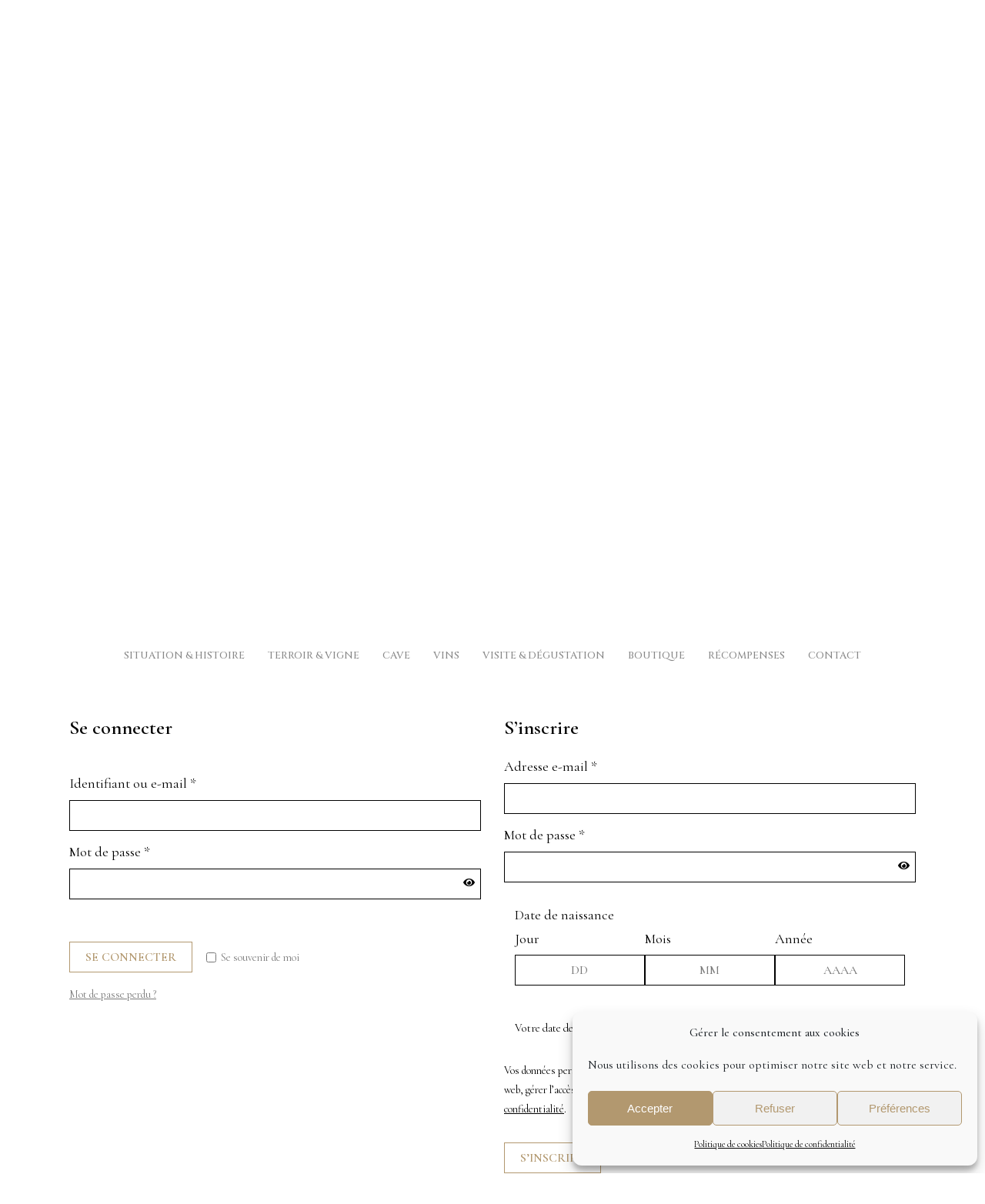

--- FILE ---
content_type: text/html; charset=UTF-8
request_url: https://www.domainesrichard.fr/chateau-la-nerthe/mon-compte/
body_size: 45252
content:
<!DOCTYPE html>
<html lang="fr-FR">
<head>
	<meta charset="UTF-8">
	<meta name="viewport" content="width=device-width, initial-scale=1, user-scalable=yes">
    <meta name="google-site-verification" content="3uXqSIVHrochM8__l5LfF0TPIF2_olDElIWfApn-G7E" />
	<link rel="profile" href="https://gmpg.org/xfn/11">

	<meta name='robots' content='noindex, follow' />
	<style>img:is([sizes="auto" i], [sizes^="auto," i]) { contain-intrinsic-size: 3000px 1500px }</style>
	
            <script data-no-defer="1" data-ezscrex="false" data-cfasync="false" data-pagespeed-no-defer data-cookieconsent="ignore">
                var ctPublicFunctions = {"_ajax_nonce":"c0d10d22b9","_rest_nonce":"b67e21b8cc","_ajax_url":"\/chateau-la-nerthe\/wp-admin\/admin-ajax.php","_rest_url":"https:\/\/www.domainesrichard.fr\/chateau-la-nerthe\/wp-json\/","data__cookies_type":"native","data__ajax_type":"rest","data__bot_detector_enabled":"0","data__frontend_data_log_enabled":1,"cookiePrefix":"","wprocket_detected":true,"host_url":"www.domainesrichard.fr","text__ee_click_to_select":"Click to select the whole data","text__ee_original_email":"The complete one is","text__ee_got_it":"Got it","text__ee_blocked":"Blocked","text__ee_cannot_connect":"Cannot connect","text__ee_cannot_decode":"Can not decode email. Unknown reason","text__ee_email_decoder":"CleanTalk email decoder","text__ee_wait_for_decoding":"The magic is on the way!","text__ee_decoding_process":"Please wait a few seconds while we decode the contact data."}
            </script>
        
            <script data-no-defer="1" data-ezscrex="false" data-cfasync="false" data-pagespeed-no-defer data-cookieconsent="ignore">
                var ctPublic = {"_ajax_nonce":"c0d10d22b9","settings__forms__check_internal":"0","settings__forms__check_external":"0","settings__forms__force_protection":"0","settings__forms__search_test":"1","settings__forms__wc_add_to_cart":"0","settings__data__bot_detector_enabled":"0","settings__sfw__anti_crawler":0,"blog_home":"https:\/\/www.domainesrichard.fr\/chateau-la-nerthe\/","pixel__setting":"0","pixel__enabled":false,"pixel__url":null,"data__email_check_before_post":"1","data__email_check_exist_post":"0","data__cookies_type":"native","data__key_is_ok":true,"data__visible_fields_required":true,"wl_brandname":"Anti-Spam by CleanTalk","wl_brandname_short":"CleanTalk","ct_checkjs_key":"8944e2509ac2932d9507e0f5eba93836443b465e4a429c102a8f139e9f94f844","emailEncoderPassKey":"45377cea51e2fa7781a2f164f7e28838","bot_detector_forms_excluded":"W10=","advancedCacheExists":true,"varnishCacheExists":false,"wc_ajax_add_to_cart":false}
            </script>
        
	<!-- This site is optimized with the Yoast SEO plugin v26.6 - https://yoast.com/wordpress/plugins/seo/ -->
	<title>Mon compte - Château La Nerthe</title>
	<link rel="canonical" href="https://www.domainesrichard.fr/chateau-la-nerthe/mon-compte/" />
	<meta property="og:locale" content="fr_FR" />
	<meta property="og:type" content="article" />
	<meta property="og:title" content="Mon compte - Château La Nerthe" />
	<meta property="og:url" content="https://www.domainesrichard.fr/chateau-la-nerthe/mon-compte/" />
	<meta property="og:site_name" content="Château La Nerthe" />
	<meta property="article:publisher" content="https://www.facebook.com/chateaulanerthe" />
	<meta property="og:image" content="https://www.domainesrichard.fr/chateau-la-nerthe/wp-content/uploads/sites/3/2021/11/Chateau-la-nerthe-logo.png" />
	<meta property="og:image:width" content="600" />
	<meta property="og:image:height" content="248" />
	<meta property="og:image:type" content="image/png" />
	<meta name="twitter:card" content="summary_large_image" />
	<script type="application/ld+json" class="yoast-schema-graph">{"@context":"https://schema.org","@graph":[{"@type":"WebPage","@id":"https://www.domainesrichard.fr/chateau-la-nerthe/mon-compte/","url":"https://www.domainesrichard.fr/chateau-la-nerthe/mon-compte/","name":"Mon compte - Château La Nerthe","isPartOf":{"@id":"https://www.domainesrichard.fr/chateau-la-nerthe/#website"},"datePublished":"2021-11-05T08:28:20+00:00","inLanguage":"fr-FR","potentialAction":[{"@type":"ReadAction","target":["https://www.domainesrichard.fr/chateau-la-nerthe/mon-compte/"]}]},{"@type":"WebSite","@id":"https://www.domainesrichard.fr/chateau-la-nerthe/#website","url":"https://www.domainesrichard.fr/chateau-la-nerthe/","name":"Château La Nerthe","description":"Cinq siècles d&#039;élégance","publisher":{"@id":"https://www.domainesrichard.fr/chateau-la-nerthe/#organization"},"potentialAction":[{"@type":"SearchAction","target":{"@type":"EntryPoint","urlTemplate":"https://www.domainesrichard.fr/chateau-la-nerthe/?s={search_term_string}"},"query-input":{"@type":"PropertyValueSpecification","valueRequired":true,"valueName":"search_term_string"}}],"inLanguage":"fr-FR"},{"@type":"Organization","@id":"https://www.domainesrichard.fr/chateau-la-nerthe/#organization","name":"Château la Nerthe","url":"https://www.domainesrichard.fr/chateau-la-nerthe/","logo":{"@type":"ImageObject","inLanguage":"fr-FR","@id":"https://www.domainesrichard.fr/chateau-la-nerthe/#/schema/logo/image/","url":"https://www.domainesrichard.fr/chateau-la-nerthe/wp-content/uploads/sites/3/2021/11/Chateau-la-nerthe-logo.png","contentUrl":"https://www.domainesrichard.fr/chateau-la-nerthe/wp-content/uploads/sites/3/2021/11/Chateau-la-nerthe-logo.png","width":600,"height":248,"caption":"Château la Nerthe"},"image":{"@id":"https://www.domainesrichard.fr/chateau-la-nerthe/#/schema/logo/image/"},"sameAs":["https://www.facebook.com/chateaulanerthe","https://www.instagram.com/chateaulanerthe/","https://www.linkedin.com/company/domaines-richard","https://www.youtube.com/channel/UCDjz3rnEynVj6l199P3Y9Cg"]}]}</script>
	<!-- / Yoast SEO plugin. -->


<link rel='dns-prefetch' href='//www.domainesrichard.fr' />
<link rel='dns-prefetch' href='//fonts.googleapis.com' />
<link href='https://fonts.gstatic.com' crossorigin rel='preconnect' />
<link rel="alternate" type="application/rss+xml" title="Château La Nerthe &raquo; Flux" href="https://www.domainesrichard.fr/chateau-la-nerthe/feed/" />
<link rel="alternate" type="application/rss+xml" title="Château La Nerthe &raquo; Flux des commentaires" href="https://www.domainesrichard.fr/chateau-la-nerthe/comments/feed/" />
<link rel="preload" href="https://www.domainesrichard.fr/chateau-la-nerthe/wp-content/uploads/sites/3/2021/11/Chateau-la-nerthe-logo.png" as="image" />
<link rel='stylesheet' id='sbi_styles-css' href='https://www.domainesrichard.fr/chateau-la-nerthe/wp-content/plugins/instagram-feed/css/sbi-styles.min.css?ver=6.10.0' type='text/css' media='all' />
<link rel='stylesheet' id='font-awesome-css' href='https://www.domainesrichard.fr/chateau-la-nerthe/wp-content/plugins/tobel-core/inc/icons/font-awesome/assets/css/all.min.css?ver=fc2602c33fa0e0a6de5e1dc0fcbd7ea8' type='text/css' media='all' />
<style id='wp-emoji-styles-inline-css' type='text/css'>

	img.wp-smiley, img.emoji {
		display: inline !important;
		border: none !important;
		box-shadow: none !important;
		height: 1em !important;
		width: 1em !important;
		margin: 0 0.07em !important;
		vertical-align: -0.1em !important;
		background: none !important;
		padding: 0 !important;
	}
</style>
<link rel='stylesheet' id='wp-block-library-css' href='https://www.domainesrichard.fr/chateau-la-nerthe/wp-includes/css/dist/block-library/style.min.css?ver=fc2602c33fa0e0a6de5e1dc0fcbd7ea8' type='text/css' media='all' />
<style id='classic-theme-styles-inline-css' type='text/css'>
/*! This file is auto-generated */
.wp-block-button__link{color:#fff;background-color:#32373c;border-radius:9999px;box-shadow:none;text-decoration:none;padding:calc(.667em + 2px) calc(1.333em + 2px);font-size:1.125em}.wp-block-file__button{background:#32373c;color:#fff;text-decoration:none}
</style>
<style id='global-styles-inline-css' type='text/css'>
:root{--wp--preset--aspect-ratio--square: 1;--wp--preset--aspect-ratio--4-3: 4/3;--wp--preset--aspect-ratio--3-4: 3/4;--wp--preset--aspect-ratio--3-2: 3/2;--wp--preset--aspect-ratio--2-3: 2/3;--wp--preset--aspect-ratio--16-9: 16/9;--wp--preset--aspect-ratio--9-16: 9/16;--wp--preset--color--black: #000000;--wp--preset--color--cyan-bluish-gray: #abb8c3;--wp--preset--color--white: #ffffff;--wp--preset--color--pale-pink: #f78da7;--wp--preset--color--vivid-red: #cf2e2e;--wp--preset--color--luminous-vivid-orange: #ff6900;--wp--preset--color--luminous-vivid-amber: #fcb900;--wp--preset--color--light-green-cyan: #7bdcb5;--wp--preset--color--vivid-green-cyan: #00d084;--wp--preset--color--pale-cyan-blue: #8ed1fc;--wp--preset--color--vivid-cyan-blue: #0693e3;--wp--preset--color--vivid-purple: #9b51e0;--wp--preset--gradient--vivid-cyan-blue-to-vivid-purple: linear-gradient(135deg,rgba(6,147,227,1) 0%,rgb(155,81,224) 100%);--wp--preset--gradient--light-green-cyan-to-vivid-green-cyan: linear-gradient(135deg,rgb(122,220,180) 0%,rgb(0,208,130) 100%);--wp--preset--gradient--luminous-vivid-amber-to-luminous-vivid-orange: linear-gradient(135deg,rgba(252,185,0,1) 0%,rgba(255,105,0,1) 100%);--wp--preset--gradient--luminous-vivid-orange-to-vivid-red: linear-gradient(135deg,rgba(255,105,0,1) 0%,rgb(207,46,46) 100%);--wp--preset--gradient--very-light-gray-to-cyan-bluish-gray: linear-gradient(135deg,rgb(238,238,238) 0%,rgb(169,184,195) 100%);--wp--preset--gradient--cool-to-warm-spectrum: linear-gradient(135deg,rgb(74,234,220) 0%,rgb(151,120,209) 20%,rgb(207,42,186) 40%,rgb(238,44,130) 60%,rgb(251,105,98) 80%,rgb(254,248,76) 100%);--wp--preset--gradient--blush-light-purple: linear-gradient(135deg,rgb(255,206,236) 0%,rgb(152,150,240) 100%);--wp--preset--gradient--blush-bordeaux: linear-gradient(135deg,rgb(254,205,165) 0%,rgb(254,45,45) 50%,rgb(107,0,62) 100%);--wp--preset--gradient--luminous-dusk: linear-gradient(135deg,rgb(255,203,112) 0%,rgb(199,81,192) 50%,rgb(65,88,208) 100%);--wp--preset--gradient--pale-ocean: linear-gradient(135deg,rgb(255,245,203) 0%,rgb(182,227,212) 50%,rgb(51,167,181) 100%);--wp--preset--gradient--electric-grass: linear-gradient(135deg,rgb(202,248,128) 0%,rgb(113,206,126) 100%);--wp--preset--gradient--midnight: linear-gradient(135deg,rgb(2,3,129) 0%,rgb(40,116,252) 100%);--wp--preset--font-size--small: 13px;--wp--preset--font-size--medium: 20px;--wp--preset--font-size--large: 36px;--wp--preset--font-size--x-large: 42px;--wp--preset--spacing--20: 0.44rem;--wp--preset--spacing--30: 0.67rem;--wp--preset--spacing--40: 1rem;--wp--preset--spacing--50: 1.5rem;--wp--preset--spacing--60: 2.25rem;--wp--preset--spacing--70: 3.38rem;--wp--preset--spacing--80: 5.06rem;--wp--preset--shadow--natural: 6px 6px 9px rgba(0, 0, 0, 0.2);--wp--preset--shadow--deep: 12px 12px 50px rgba(0, 0, 0, 0.4);--wp--preset--shadow--sharp: 6px 6px 0px rgba(0, 0, 0, 0.2);--wp--preset--shadow--outlined: 6px 6px 0px -3px rgba(255, 255, 255, 1), 6px 6px rgba(0, 0, 0, 1);--wp--preset--shadow--crisp: 6px 6px 0px rgba(0, 0, 0, 1);}:where(.is-layout-flex){gap: 0.5em;}:where(.is-layout-grid){gap: 0.5em;}body .is-layout-flex{display: flex;}.is-layout-flex{flex-wrap: wrap;align-items: center;}.is-layout-flex > :is(*, div){margin: 0;}body .is-layout-grid{display: grid;}.is-layout-grid > :is(*, div){margin: 0;}:where(.wp-block-columns.is-layout-flex){gap: 2em;}:where(.wp-block-columns.is-layout-grid){gap: 2em;}:where(.wp-block-post-template.is-layout-flex){gap: 1.25em;}:where(.wp-block-post-template.is-layout-grid){gap: 1.25em;}.has-black-color{color: var(--wp--preset--color--black) !important;}.has-cyan-bluish-gray-color{color: var(--wp--preset--color--cyan-bluish-gray) !important;}.has-white-color{color: var(--wp--preset--color--white) !important;}.has-pale-pink-color{color: var(--wp--preset--color--pale-pink) !important;}.has-vivid-red-color{color: var(--wp--preset--color--vivid-red) !important;}.has-luminous-vivid-orange-color{color: var(--wp--preset--color--luminous-vivid-orange) !important;}.has-luminous-vivid-amber-color{color: var(--wp--preset--color--luminous-vivid-amber) !important;}.has-light-green-cyan-color{color: var(--wp--preset--color--light-green-cyan) !important;}.has-vivid-green-cyan-color{color: var(--wp--preset--color--vivid-green-cyan) !important;}.has-pale-cyan-blue-color{color: var(--wp--preset--color--pale-cyan-blue) !important;}.has-vivid-cyan-blue-color{color: var(--wp--preset--color--vivid-cyan-blue) !important;}.has-vivid-purple-color{color: var(--wp--preset--color--vivid-purple) !important;}.has-black-background-color{background-color: var(--wp--preset--color--black) !important;}.has-cyan-bluish-gray-background-color{background-color: var(--wp--preset--color--cyan-bluish-gray) !important;}.has-white-background-color{background-color: var(--wp--preset--color--white) !important;}.has-pale-pink-background-color{background-color: var(--wp--preset--color--pale-pink) !important;}.has-vivid-red-background-color{background-color: var(--wp--preset--color--vivid-red) !important;}.has-luminous-vivid-orange-background-color{background-color: var(--wp--preset--color--luminous-vivid-orange) !important;}.has-luminous-vivid-amber-background-color{background-color: var(--wp--preset--color--luminous-vivid-amber) !important;}.has-light-green-cyan-background-color{background-color: var(--wp--preset--color--light-green-cyan) !important;}.has-vivid-green-cyan-background-color{background-color: var(--wp--preset--color--vivid-green-cyan) !important;}.has-pale-cyan-blue-background-color{background-color: var(--wp--preset--color--pale-cyan-blue) !important;}.has-vivid-cyan-blue-background-color{background-color: var(--wp--preset--color--vivid-cyan-blue) !important;}.has-vivid-purple-background-color{background-color: var(--wp--preset--color--vivid-purple) !important;}.has-black-border-color{border-color: var(--wp--preset--color--black) !important;}.has-cyan-bluish-gray-border-color{border-color: var(--wp--preset--color--cyan-bluish-gray) !important;}.has-white-border-color{border-color: var(--wp--preset--color--white) !important;}.has-pale-pink-border-color{border-color: var(--wp--preset--color--pale-pink) !important;}.has-vivid-red-border-color{border-color: var(--wp--preset--color--vivid-red) !important;}.has-luminous-vivid-orange-border-color{border-color: var(--wp--preset--color--luminous-vivid-orange) !important;}.has-luminous-vivid-amber-border-color{border-color: var(--wp--preset--color--luminous-vivid-amber) !important;}.has-light-green-cyan-border-color{border-color: var(--wp--preset--color--light-green-cyan) !important;}.has-vivid-green-cyan-border-color{border-color: var(--wp--preset--color--vivid-green-cyan) !important;}.has-pale-cyan-blue-border-color{border-color: var(--wp--preset--color--pale-cyan-blue) !important;}.has-vivid-cyan-blue-border-color{border-color: var(--wp--preset--color--vivid-cyan-blue) !important;}.has-vivid-purple-border-color{border-color: var(--wp--preset--color--vivid-purple) !important;}.has-vivid-cyan-blue-to-vivid-purple-gradient-background{background: var(--wp--preset--gradient--vivid-cyan-blue-to-vivid-purple) !important;}.has-light-green-cyan-to-vivid-green-cyan-gradient-background{background: var(--wp--preset--gradient--light-green-cyan-to-vivid-green-cyan) !important;}.has-luminous-vivid-amber-to-luminous-vivid-orange-gradient-background{background: var(--wp--preset--gradient--luminous-vivid-amber-to-luminous-vivid-orange) !important;}.has-luminous-vivid-orange-to-vivid-red-gradient-background{background: var(--wp--preset--gradient--luminous-vivid-orange-to-vivid-red) !important;}.has-very-light-gray-to-cyan-bluish-gray-gradient-background{background: var(--wp--preset--gradient--very-light-gray-to-cyan-bluish-gray) !important;}.has-cool-to-warm-spectrum-gradient-background{background: var(--wp--preset--gradient--cool-to-warm-spectrum) !important;}.has-blush-light-purple-gradient-background{background: var(--wp--preset--gradient--blush-light-purple) !important;}.has-blush-bordeaux-gradient-background{background: var(--wp--preset--gradient--blush-bordeaux) !important;}.has-luminous-dusk-gradient-background{background: var(--wp--preset--gradient--luminous-dusk) !important;}.has-pale-ocean-gradient-background{background: var(--wp--preset--gradient--pale-ocean) !important;}.has-electric-grass-gradient-background{background: var(--wp--preset--gradient--electric-grass) !important;}.has-midnight-gradient-background{background: var(--wp--preset--gradient--midnight) !important;}.has-small-font-size{font-size: var(--wp--preset--font-size--small) !important;}.has-medium-font-size{font-size: var(--wp--preset--font-size--medium) !important;}.has-large-font-size{font-size: var(--wp--preset--font-size--large) !important;}.has-x-large-font-size{font-size: var(--wp--preset--font-size--x-large) !important;}
:where(.wp-block-post-template.is-layout-flex){gap: 1.25em;}:where(.wp-block-post-template.is-layout-grid){gap: 1.25em;}
:where(.wp-block-columns.is-layout-flex){gap: 2em;}:where(.wp-block-columns.is-layout-grid){gap: 2em;}
:root :where(.wp-block-pullquote){font-size: 1.5em;line-height: 1.6;}
</style>
<link rel='stylesheet' id='age-gate-user-registration-css' href='https://www.domainesrichard.fr/chateau-la-nerthe/wp-content/plugins/age-gate-user-registration/dist/main.css?ver=1.0.1' type='text/css' media='all' />
<style id='age-gate-custom-inline-css' type='text/css'>
:root{--ag-background-image-position: center center;--ag-background-image-opacity: 1;--ag-blur: 5px;}
</style>
<link rel='stylesheet' id='age-gate-css' href='https://www.domainesrichard.fr/chateau-la-nerthe/wp-content/plugins/age-gate/dist/main.css?ver=3.7.2' type='text/css' media='all' />
<style id='age-gate-options-inline-css' type='text/css'>
:root{--ag-background-image-position: center center;--ag-background-image-opacity: 1;--ag-blur: 5px;}
</style>
<link rel='stylesheet' id='cleantalk-public-css-css' href='https://www.domainesrichard.fr/chateau-la-nerthe/wp-content/plugins/cleantalk-spam-protect/css/cleantalk-public.min.css?ver=6.70.1_1767776593' type='text/css' media='all' />
<link rel='stylesheet' id='cleantalk-email-decoder-css-css' href='https://www.domainesrichard.fr/chateau-la-nerthe/wp-content/plugins/cleantalk-spam-protect/css/cleantalk-email-decoder.min.css?ver=6.70.1_1767776593' type='text/css' media='all' />
<link rel='stylesheet' id='select2-css' href='https://www.domainesrichard.fr/chateau-la-nerthe/wp-content/plugins/woocommerce/assets/css/select2.css?ver=9.9.6' type='text/css' media='all' />
<style id='woocommerce-inline-inline-css' type='text/css'>
.woocommerce form .form-row .required { visibility: visible; }
</style>
<link rel='stylesheet' id='wpml-legacy-horizontal-list-0-css' href='https://www.domainesrichard.fr/chateau-la-nerthe/wp-content/plugins/sitepress-multilingual-cms/templates/language-switchers/legacy-list-horizontal/style.min.css?ver=1' type='text/css' media='all' />
<link rel='stylesheet' id='cmplz-general-css' href='https://www.domainesrichard.fr/chateau-la-nerthe/wp-content/plugins/complianz-gdpr-premium-multisite/assets/css/cookieblocker.min.css?ver=1761904711' type='text/css' media='all' />
<link rel='stylesheet' id='apu-wc-style-css' href='https://www.domainesrichard.fr/chateau-la-nerthe/wp-content/plugins/agence-preambulles-utils/woocommerce/assets/css/style.css?ver=fc2602c33fa0e0a6de5e1dc0fcbd7ea8' type='text/css' media='all' />
<link rel='stylesheet' id='qi-addons-for-elementor-grid-style-css' href='https://www.domainesrichard.fr/chateau-la-nerthe/wp-content/plugins/qi-addons-for-elementor/assets/css/grid.min.css?ver=1.9.5' type='text/css' media='all' />
<link rel='stylesheet' id='qi-addons-for-elementor-helper-parts-style-css' href='https://www.domainesrichard.fr/chateau-la-nerthe/wp-content/plugins/qi-addons-for-elementor/assets/css/helper-parts.min.css?ver=1.9.5' type='text/css' media='all' />
<link rel='stylesheet' id='qi-addons-for-elementor-style-css' href='https://www.domainesrichard.fr/chateau-la-nerthe/wp-content/plugins/qi-addons-for-elementor/assets/css/main.min.css?ver=1.9.5' type='text/css' media='all' />
<link rel='stylesheet' id='swiper-css' href='https://www.domainesrichard.fr/chateau-la-nerthe/wp-content/plugins/qi-addons-for-elementor/assets/plugins/swiper/8.4.5/swiper.min.css?ver=8.4.5' type='text/css' media='all' />
<link rel='stylesheet' id='tobel-main-css' href='https://www.domainesrichard.fr/chateau-la-nerthe/wp-content/themes/tobel/assets/css/main.min.css?ver=fc2602c33fa0e0a6de5e1dc0fcbd7ea8' type='text/css' media='all' />
<link rel='stylesheet' id='tobel-core-style-css' href='https://www.domainesrichard.fr/chateau-la-nerthe/wp-content/plugins/tobel-core/assets/css/tobel-core.min.css?ver=fc2602c33fa0e0a6de5e1dc0fcbd7ea8' type='text/css' media='all' />
<link rel='stylesheet' id='brands-styles-css' href='https://www.domainesrichard.fr/chateau-la-nerthe/wp-content/plugins/woocommerce/assets/css/brands.css?ver=9.9.6' type='text/css' media='all' />
<link rel='stylesheet' id='tobel-child-style-css' href='https://www.domainesrichard.fr/chateau-la-nerthe/wp-content/themes/richard/style.css?ver=fc2602c33fa0e0a6de5e1dc0fcbd7ea8' type='text/css' media='all' />
<link rel='stylesheet' id='owl-carousel-style-css' href='https://www.domainesrichard.fr/chateau-la-nerthe/wp-content/themes/richard/assets/css/owl.carousel.min.css?ver=fc2602c33fa0e0a6de5e1dc0fcbd7ea8' type='text/css' media='all' />
<link rel='stylesheet' id='tobel-google-fonts-css' href='https://fonts.googleapis.com/css?family=Roboto%3A300%2C400%2C500%2C600%2C700%7CBelleza%3A300%2C400%2C500%2C600%2C700%7CCinzel%3A300%2C400%2C500%2C600%2C700%7CCormorant+Garamond%3A300%2C400%2C500%2C600%2C700&#038;subset=latin-ext&#038;display=swap&#038;ver=1.0.0' type='text/css' media='all' />
<link rel='stylesheet' id='tobel-style-css' href='https://www.domainesrichard.fr/chateau-la-nerthe/wp-content/themes/tobel/style.css?ver=fc2602c33fa0e0a6de5e1dc0fcbd7ea8' type='text/css' media='all' />
<style id='tobel-style-inline-css' type='text/css'>
#qodef-back-to-top .qodef-back-to-top-icon { background-color: #ffffff;}#qodef-back-to-top:hover .qodef-back-to-top-icon { border-color: #ffffff;}#qodef-page-footer-top-area { background-color: #3f4828;}#qodef-page-footer-top-area-inner { padding-top: 80px;padding-bottom: 25px;padding-left: 0px !important;padding-right: 0px !important;}#qodef-page-footer-bottom-area { background-color: #b2986f;}#qodef-fullscreen-area { background-color: #b2986f;}body { background-color: #ffffff;background-repeat: repeat;}:root { --qode-main-color: #b2986f;}.qodef-mobile-header-navigation > ul > li > a { color: #000000;font-family: "Cinzel";font-weight: 500;letter-spacing: 0px;}.qodef-mobile-header-navigation ul li .qodef-menu-item-arrow { color: #000000;}.qodef-mobile-header-navigation ul li ul li > a { color: #000000;font-family: "Cinzel";font-weight: 500;letter-spacing: 0px;}.qodef-mobile-header-navigation ul li ul li .qodef-menu-item-arrow { color: #000000;}.qodef-header-navigation ul li.qodef-menu-item--narrow ul { background-color: #b2986f;}.qodef-header-navigation ul li.qodef-menu-item--wide .qodef-drop-down-second { background-color: #b2986f;}.qodef-header-navigation> ul > li > a { color: #000000;font-family: "Cinzel";font-weight: 500;letter-spacing: 0px;}.qodef-header-navigation > ul > li.qodef-menu-item--narrow .qodef-drop-down-second ul li a { color: #ffffff;font-family: "Cormorant Garamond";font-weight: 500;letter-spacing: 0px;}.qodef-header-navigation > ul > li.qodef-menu-item--wide .qodef-drop-down-second-inner > ul > li > a { color: #ffffff;font-family: "Cinzel";font-weight: 500;letter-spacing: 0px;text-transform: uppercase;}.qodef-header-navigation > ul > li.qodef-menu-item--wide .qodef-drop-down-second ul li ul li a { color: #ffffff;font-family: "Cinzel";font-weight: 500;letter-spacing: 0px;text-transform: uppercase;}.qodef-header-navigation > ul > li.qodef-menu-item--wide .qodef-drop-down-second ul li ul li:hover > a { text-decoration: none;}.qodef-page-title { background-color: rgba(0,0,0,0);}body { color: #000000;font-family: "Cormorant Garamond";font-size: 18px;line-height: 1.4em;font-weight: 400;}h1, .qodef-h1 { font-family: "Cormorant Garamond";font-size: 26px;font-weight: 600;text-transform: none;}h2, .qodef-h2 { font-family: "Cormorant Garamond";font-size: 26px;font-weight: 600;text-transform: none;}h3, .qodef-h3 { font-family: "Cinzel";font-size: 20px;}h4, .qodef-h4 { font-family: "Cinzel";}h5, .qodef-h5 { font-family: "Cinzel";}h6, .qodef-h6 { font-family: "Cinzel";}
</style>
<style id='posts-table-pro-head-inline-css' type='text/css'>
table.posts-data-table { visibility: hidden; }
</style>
<script type="text/javascript" id="wpml-cookie-js-extra">
/* <![CDATA[ */
var wpml_cookies = {"wp-wpml_current_language":{"value":"fr","expires":1,"path":"\/"}};
var wpml_cookies = {"wp-wpml_current_language":{"value":"fr","expires":1,"path":"\/"}};
/* ]]> */
</script>
<script type="text/javascript" src="https://www.domainesrichard.fr/chateau-la-nerthe/wp-content/plugins/sitepress-multilingual-cms/res/js/cookies/language-cookie.js?ver=476000" id="wpml-cookie-js" defer="defer" data-wp-strategy="defer"></script>
<script type="text/javascript" src="https://www.domainesrichard.fr/chateau-la-nerthe/wp-content/plugins/cleantalk-spam-protect/js/apbct-public-bundle_gathering.min.js?ver=6.70.1_1767776593" id="apbct-public-bundle_gathering.min-js-js"></script>
<script type="text/javascript" src="https://www.domainesrichard.fr/chateau-la-nerthe/wp-includes/js/jquery/jquery.min.js?ver=3.7.1" id="jquery-core-js"></script>
<script type="text/javascript" src="https://www.domainesrichard.fr/chateau-la-nerthe/wp-includes/js/jquery/jquery-migrate.min.js?ver=3.4.1" id="jquery-migrate-js"></script>
<script type="text/javascript" src="https://www.domainesrichard.fr/chateau-la-nerthe/wp-content/plugins/woocommerce/assets/js/selectWoo/selectWoo.full.min.js?ver=1.0.9-wc.9.9.6" id="selectWoo-js" defer="defer" data-wp-strategy="defer"></script>
<script type="text/javascript" id="zxcvbn-async-js-extra">
/* <![CDATA[ */
var _zxcvbnSettings = {"src":"https:\/\/www.domainesrichard.fr\/chateau-la-nerthe\/wp-includes\/js\/zxcvbn.min.js"};
/* ]]> */
</script>
<script type="text/javascript" src="https://www.domainesrichard.fr/chateau-la-nerthe/wp-includes/js/zxcvbn-async.min.js?ver=1.0" id="zxcvbn-async-js"></script>
<script type="text/javascript" src="https://www.domainesrichard.fr/chateau-la-nerthe/wp-includes/js/dist/hooks.min.js?ver=4d63a3d491d11ffd8ac6" id="wp-hooks-js"></script>
<script type="text/javascript" src="https://www.domainesrichard.fr/chateau-la-nerthe/wp-includes/js/dist/i18n.min.js?ver=5e580eb46a90c2b997e6" id="wp-i18n-js"></script>
<script type="text/javascript" id="wp-i18n-js-after">
/* <![CDATA[ */
wp.i18n.setLocaleData( { 'text direction\u0004ltr': [ 'ltr' ] } );
/* ]]> */
</script>
<script type="text/javascript" id="password-strength-meter-js-extra">
/* <![CDATA[ */
var pwsL10n = {"unknown":"Force du mot de passe inconnue.","short":"Tr\u00e8s faible","bad":"Faible","good":"Moyenne","strong":"Forte","mismatch":"Non concordance"};
/* ]]> */
</script>
<script type="text/javascript" id="password-strength-meter-js-translations">
/* <![CDATA[ */
( function( domain, translations ) {
	var localeData = translations.locale_data[ domain ] || translations.locale_data.messages;
	localeData[""].domain = domain;
	wp.i18n.setLocaleData( localeData, domain );
} )( "default", {"translation-revision-date":"2026-01-20 09:45:36+0000","generator":"GlotPress\/4.0.3","domain":"messages","locale_data":{"messages":{"":{"domain":"messages","plural-forms":"nplurals=2; plural=n > 1;","lang":"fr"},"%1$s is deprecated since version %2$s! Use %3$s instead. Please consider writing more inclusive code.":["%1$s est obsol\u00e8te depuis la version %2$s\u00a0! Utilisez %3$s \u00e0 la place. Pensons \u00e0 \u00e9crire du code plus inclusif."]}},"comment":{"reference":"wp-admin\/js\/password-strength-meter.js"}} );
/* ]]> */
</script>
<script type="text/javascript" src="https://www.domainesrichard.fr/chateau-la-nerthe/wp-admin/js/password-strength-meter.min.js?ver=fc2602c33fa0e0a6de5e1dc0fcbd7ea8" id="password-strength-meter-js"></script>
<script type="text/javascript" id="wc-password-strength-meter-js-extra">
/* <![CDATA[ */
var wc_password_strength_meter_params = {"min_password_strength":"3","stop_checkout":"","i18n_password_error":"Veuillez saisir un mot de passe plus complexe.","i18n_password_hint":"Conseil\u00a0: Le mot de passe devrait contenir au moins douze caract\u00e8res. Pour le rendre plus s\u00fbr, utilisez des lettres en majuscules et minuscules, des nombres, et des symboles tels que ! \" ? $ % ^ & )."};
/* ]]> */
</script>
<script type="text/javascript" src="https://www.domainesrichard.fr/chateau-la-nerthe/wp-content/plugins/woocommerce/assets/js/frontend/password-strength-meter.min.js?ver=9.9.6" id="wc-password-strength-meter-js" defer="defer" data-wp-strategy="defer"></script>
<script type="text/javascript" src="https://www.domainesrichard.fr/chateau-la-nerthe/wp-content/plugins/woocommerce/assets/js/frontend/account-i18n.min.js?ver=9.9.6" id="wc-account-i18n-js" defer="defer" data-wp-strategy="defer"></script>
<script type="text/javascript" src="https://www.domainesrichard.fr/chateau-la-nerthe/wp-content/plugins/woocommerce/assets/js/jquery-blockui/jquery.blockUI.min.js?ver=2.7.0-wc.9.9.6" id="jquery-blockui-js" defer="defer" data-wp-strategy="defer"></script>
<script type="text/javascript" src="https://www.domainesrichard.fr/chateau-la-nerthe/wp-content/plugins/woocommerce/assets/js/js-cookie/js.cookie.min.js?ver=2.1.4-wc.9.9.6" id="js-cookie-js" defer="defer" data-wp-strategy="defer"></script>
<script type="text/javascript" id="woocommerce-js-extra">
/* <![CDATA[ */
var woocommerce_params = {"ajax_url":"\/chateau-la-nerthe\/wp-admin\/admin-ajax.php","wc_ajax_url":"\/chateau-la-nerthe\/?wc-ajax=%%endpoint%%","i18n_password_show":"Afficher le mot de passe","i18n_password_hide":"Masquer le mot de passe"};
/* ]]> */
</script>
<script type="text/javascript" src="https://www.domainesrichard.fr/chateau-la-nerthe/wp-content/plugins/woocommerce/assets/js/frontend/woocommerce.min.js?ver=9.9.6" id="woocommerce-js" defer="defer" data-wp-strategy="defer"></script>
<script type="text/javascript" src="https://www.domainesrichard.fr/chateau-la-nerthe/wp-content/themes/richard/assets/js/shop.min.js?ver=fc2602c33fa0e0a6de5e1dc0fcbd7ea8" id="richard-shop-js"></script>
<script type="text/javascript" src="https://www.domainesrichard.fr/chateau-la-nerthe/wp-content/themes/richard/assets/js/owl.carousel.min.js?ver=fc2602c33fa0e0a6de5e1dc0fcbd7ea8" id="owl-carousel-js"></script>
<script type="text/javascript" src="https://www.domainesrichard.fr/chateau-la-nerthe/wp-content/plugins/woocommerce/assets/js/select2/select2.full.min.js?ver=4.0.3-wc.9.9.6" id="select2-js" defer="defer" data-wp-strategy="defer"></script>
<script type="text/javascript" id="enhanced-ecommerce-google-analytics-js-extra">
/* <![CDATA[ */
var ConvAioGlobal = {"nonce":"baf22cd4a5"};
/* ]]> */
</script>
<script data-cfasync="false" data-no-optimize="1" data-pagespeed-no-defer type="text/javascript" src="https://www.domainesrichard.fr/chateau-la-nerthe/wp-content/plugins/enhanced-e-commerce-for-woocommerce-store/public/js/con-gtm-google-analytics.js?ver=7.2.14" id="enhanced-ecommerce-google-analytics-js"></script>
<script data-cfasync="false" data-no-optimize="1" data-pagespeed-no-defer type="text/javascript" id="enhanced-ecommerce-google-analytics-js-after">
/* <![CDATA[ */
tvc_smd={"tvc_wcv":"9.9.6","tvc_wpv":"6.8.3","tvc_eev":"7.2.14","tvc_sub_data":{"sub_id":"33024","cu_id":"27422","pl_id":"1","ga_tra_option":"GA4","ga_property_id":"","ga_measurement_id":"G-ZFVR3835GH","ga_ads_id":"","ga_gmc_id":"","ga_gmc_id_p":"0","op_gtag_js":"1","op_en_e_t":"1","op_rm_t_t":"1","op_dy_rm_t_t":"1","op_li_ga_wi_ads":"1","gmc_is_product_sync":"0","gmc_is_site_verified":"0","gmc_is_domain_claim":"0","gmc_product_count":"0","fb_pixel_id":""}};
/* ]]> */
</script>
<link rel="https://api.w.org/" href="https://www.domainesrichard.fr/chateau-la-nerthe/wp-json/" /><link rel="alternate" title="JSON" type="application/json" href="https://www.domainesrichard.fr/chateau-la-nerthe/wp-json/wp/v2/pages/26" /><link rel="alternate" title="oEmbed (JSON)" type="application/json+oembed" href="https://www.domainesrichard.fr/chateau-la-nerthe/wp-json/oembed/1.0/embed?url=https%3A%2F%2Fwww.domainesrichard.fr%2Fchateau-la-nerthe%2Fmon-compte%2F" />
<link rel="alternate" title="oEmbed (XML)" type="text/xml+oembed" href="https://www.domainesrichard.fr/chateau-la-nerthe/wp-json/oembed/1.0/embed?url=https%3A%2F%2Fwww.domainesrichard.fr%2Fchateau-la-nerthe%2Fmon-compte%2F&#038;format=xml" />

<style data-eae-name="iMgGecnR6L_ZstiC">.__eae_cssd, .iMgGecnR6L_ZstiC {unicode-bidi: bidi-override;direction: rtl;display: inline-block;}</style>

<script> var __eae_open = function (str) { document.location.href = __eae_decode(str); }; var __eae_decode = function (str) { return str.replace(/[a-zA-Z]/g, function(c) { return String.fromCharCode( (c <= "Z" ? 90 : 122) >= (c = c.charCodeAt(0) + 13) ? c : c - 26 ); }); }; var __eae_decode_emails = function () { var __eae_emails = document.querySelectorAll(".__eae_r13"); for (var i = 0; i < __eae_emails.length; i++) { __eae_emails[i].textContent = __eae_decode(__eae_emails[i].textContent); } }; if (document.readyState !== "loading") { __eae_decode_emails(); } else if (document.addEventListener) { document.addEventListener("DOMContentLoaded", __eae_decode_emails); } else { document.attachEvent("onreadystatechange", function () { if (document.readyState !== "loading") __eae_decode_emails(); }); } var PM5vsl__ = function (str) { var r = function (a, d) { var map = "!\"#$%&'()*+,-./0123456789:;<=>?@ABCDEFGHIJKLMNOPQRSTUVWXYZ[\\]^_`abcdefghijklmnopqrstuvwxyz{|}~"; for (var i = 0; i < a.length; i++) { var pos = map.indexOf(a[i]); d += pos >= 0 ? map[(pos + 47) % 94] : a[i]; } return d; }; window.location.href = r(str, ""); }; document.addEventListener("copy", function (event) { if ( NodeList.prototype.forEach === undefined || Array.from === undefined || String.prototype.normalize === undefined || ! event.clipboardData ) { return; } var encoded = []; var copiedText = window.getSelection().toString().trim(); document.querySelectorAll( "." + document.querySelector("style[data-eae-name]").dataset.eaeName ).forEach(function (item) { encoded.push(item.innerText.trim()); }); if (! encoded.length) { return; } encoded.filter(function (value, index, self) { return self.indexOf(value) === index; }).map(function (item) { return { original: new RegExp(item.replace(/[-\/\\^$*+?.()|[\]{}]/g, "\\$&"), "ig"), reverse: Array.from(item.normalize("NFC")) .reverse() .join('') .replace(/[()]/g, "__eae__") }; }).forEach(function (item) { copiedText = copiedText.replace( item.original, item.reverse.replace("__eae__", "(").replace("__eae__", ")") ) }); event.clipboardData.setData("text/plain", copiedText); event.preventDefault(); }); </script>
<meta name="generator" content="WPML ver:4.7.6 stt:1,4;" />
<meta name="ti-site-data" content="[base64]" /><meta name="ti-site-data" content="[base64]" />			<style>.cmplz-hidden {
					display: none !important;
				}</style>	<noscript><style>.woocommerce-product-gallery{ opacity: 1 !important; }</style></noscript>
	<meta name="generator" content="Elementor 3.30.4; features: additional_custom_breakpoints; settings: css_print_method-external, google_font-enabled, font_display-auto">
        <script data-cfasync="false" data-no-optimize="1" data-pagespeed-no-defer>
            var tvc_lc = 'EUR';
        </script>
        <script data-cfasync="false" data-no-optimize="1" data-pagespeed-no-defer>
            var tvc_lc = 'EUR';
        </script>
<script data-cfasync="false" data-pagespeed-no-defer>
      window.dataLayer = window.dataLayer || [];
      dataLayer.push({"event":"begin_datalayer","cov_ga4_measurment_id":"G-ZFVR3835GH","conv_track_email":"1","conv_track_phone":"1","conv_track_address":"1","conv_track_page_scroll":"1","conv_track_file_download":"1","conv_track_author":"1","conv_track_signup":"1","conv_track_signin":"1"});
    </script>    <!-- Google Tag Manager by Conversios-->
    <script>
      (function(w, d, s, l, i) {
        w[l] = w[l] || [];
        w[l].push({
          'gtm.start': new Date().getTime(),
          event: 'gtm.js'
        });
        var f = d.getElementsByTagName(s)[0],
          j = d.createElement(s),
          dl = l != 'dataLayer' ? '&l=' + l : '';
        j.async = true;
        j.src =
          'https://www.googletagmanager.com/gtm.js?id=' + i + dl;
        f.parentNode.insertBefore(j, f);
      })(window, document, 'script', 'dataLayer', 'GTM-K7X94DG');
    </script>
    <!-- End Google Tag Manager -->
      <script>
      (window.gaDevIds = window.gaDevIds || []).push('5CDcaG');
    </script>
          <script data-cfasync="false" data-no-optimize="1" data-pagespeed-no-defer>
            var tvc_lc = 'EUR';
        </script>
        <script data-cfasync="false" data-no-optimize="1" data-pagespeed-no-defer>
            var tvc_lc = 'EUR';
        </script>
			<style>
				.e-con.e-parent:nth-of-type(n+4):not(.e-lazyloaded):not(.e-no-lazyload),
				.e-con.e-parent:nth-of-type(n+4):not(.e-lazyloaded):not(.e-no-lazyload) * {
					background-image: none !important;
				}
				@media screen and (max-height: 1024px) {
					.e-con.e-parent:nth-of-type(n+3):not(.e-lazyloaded):not(.e-no-lazyload),
					.e-con.e-parent:nth-of-type(n+3):not(.e-lazyloaded):not(.e-no-lazyload) * {
						background-image: none !important;
					}
				}
				@media screen and (max-height: 640px) {
					.e-con.e-parent:nth-of-type(n+2):not(.e-lazyloaded):not(.e-no-lazyload),
					.e-con.e-parent:nth-of-type(n+2):not(.e-lazyloaded):not(.e-no-lazyload) * {
						background-image: none !important;
					}
				}
			</style>
			<meta name="generator" content="Powered by Slider Revolution 6.5.4 - responsive, Mobile-Friendly Slider Plugin for WordPress with comfortable drag and drop interface." />
<link rel="icon" href="https://www.domainesrichard.fr/chateau-la-nerthe/wp-content/uploads/sites/3/2022/03/cropped-favicon-chateau-la-nerthe-32x32.png" sizes="32x32" />
<link rel="icon" href="https://www.domainesrichard.fr/chateau-la-nerthe/wp-content/uploads/sites/3/2022/03/cropped-favicon-chateau-la-nerthe-192x192.png" sizes="192x192" />
<link rel="apple-touch-icon" href="https://www.domainesrichard.fr/chateau-la-nerthe/wp-content/uploads/sites/3/2022/03/cropped-favicon-chateau-la-nerthe-180x180.png" />
<meta name="msapplication-TileImage" content="https://www.domainesrichard.fr/chateau-la-nerthe/wp-content/uploads/sites/3/2022/03/cropped-favicon-chateau-la-nerthe-270x270.png" />
<script type="text/javascript">function setREVStartSize(e){
			//window.requestAnimationFrame(function() {				 
				window.RSIW = window.RSIW===undefined ? window.innerWidth : window.RSIW;	
				window.RSIH = window.RSIH===undefined ? window.innerHeight : window.RSIH;	
				try {								
					var pw = document.getElementById(e.c).parentNode.offsetWidth,
						newh;
					pw = pw===0 || isNaN(pw) ? window.RSIW : pw;
					e.tabw = e.tabw===undefined ? 0 : parseInt(e.tabw);
					e.thumbw = e.thumbw===undefined ? 0 : parseInt(e.thumbw);
					e.tabh = e.tabh===undefined ? 0 : parseInt(e.tabh);
					e.thumbh = e.thumbh===undefined ? 0 : parseInt(e.thumbh);
					e.tabhide = e.tabhide===undefined ? 0 : parseInt(e.tabhide);
					e.thumbhide = e.thumbhide===undefined ? 0 : parseInt(e.thumbhide);
					e.mh = e.mh===undefined || e.mh=="" || e.mh==="auto" ? 0 : parseInt(e.mh,0);		
					if(e.layout==="fullscreen" || e.l==="fullscreen") 						
						newh = Math.max(e.mh,window.RSIH);					
					else{					
						e.gw = Array.isArray(e.gw) ? e.gw : [e.gw];
						for (var i in e.rl) if (e.gw[i]===undefined || e.gw[i]===0) e.gw[i] = e.gw[i-1];					
						e.gh = e.el===undefined || e.el==="" || (Array.isArray(e.el) && e.el.length==0)? e.gh : e.el;
						e.gh = Array.isArray(e.gh) ? e.gh : [e.gh];
						for (var i in e.rl) if (e.gh[i]===undefined || e.gh[i]===0) e.gh[i] = e.gh[i-1];
											
						var nl = new Array(e.rl.length),
							ix = 0,						
							sl;					
						e.tabw = e.tabhide>=pw ? 0 : e.tabw;
						e.thumbw = e.thumbhide>=pw ? 0 : e.thumbw;
						e.tabh = e.tabhide>=pw ? 0 : e.tabh;
						e.thumbh = e.thumbhide>=pw ? 0 : e.thumbh;					
						for (var i in e.rl) nl[i] = e.rl[i]<window.RSIW ? 0 : e.rl[i];
						sl = nl[0];									
						for (var i in nl) if (sl>nl[i] && nl[i]>0) { sl = nl[i]; ix=i;}															
						var m = pw>(e.gw[ix]+e.tabw+e.thumbw) ? 1 : (pw-(e.tabw+e.thumbw)) / (e.gw[ix]);					
						newh =  (e.gh[ix] * m) + (e.tabh + e.thumbh);
					}
					var el = document.getElementById(e.c);
					if (el!==null && el) el.style.height = newh+"px";					
					el = document.getElementById(e.c+"_wrapper");
					if (el!==null && el) el.style.height = newh+"px";
				} catch(e){
					console.log("Failure at Presize of Slider:" + e)
				}					   
			//});
		  };</script>
</head>
<body data-rsssl=1 data-cmplz=1 class="wp-singular page-template-default page page-id-26 wp-custom-logo wp-theme-tobel wp-child-theme-richard theme-tobel qode-framework-1.1.5 woocommerce-account woocommerce-page woocommerce-no-js page-mon-compte qodef-qi--no-touch qi-addons-for-elementor-1.9.5 qodef-back-to-top--enabled  qodef-header--centered qodef-header-appearance--none qodef-mobile-header--standard qodef-drop-down-second--full-width qodef-drop-down-second--animate-height tobel-core-1.0.1 chateau-la-nerthe richard-child-1.0 tobel-1.0.1 qodef-content-grid-1400 qodef-search--covers-header elementor-default elementor-kit-3" itemscope itemtype="https://schema.org/WebPage">
    <!-- Google Tag Manager (noscript) conversios -->
    <noscript><iframe src="https://www.googletagmanager.com/ns.html?id=GTM-K7X94DG" height="0" width="0" style="display:none;visibility:hidden"></iframe></noscript>
    <!-- End Google Tag Manager (noscript) conversios -->
    <a class="skip-link screen-reader-text" href="#qodef-page-content">Skip to the content</a><div id="qodef-page-wrapper" class="">
	<header id="qodef-page-header" class="global-header" role="banner">
		<div id="qodef-page-header-inner" class="qodef-content-grid">
		
		<nav class="qodef-header-navigation qodef-header-navigation-initial qodef-header-navigation-left global-header-navigation" role="navigation" aria-label="Top Menu">
			<ul id="menu-global-left" class="menu"><li id="menu-item-9397" class="menu-item menu-item-type-post_type menu-item-object-page menu-item-home menu-item-9397 depth-0"><a title="Héritage" href="https://www.domainesrichard.fr/"><span class="qodef-menu-item-text">Héritage</span></a></li>
<li id="menu-item-43" class="domains-menu menu-item menu-item-type-custom menu-item-object-custom menu-item-has-children current-menu-item current_page_item menu-item-43 depth-0 qodef-menu-item--wide"><a title="Domaines et Vins" href="#"><span class="qodef-menu-item-text">Domaines et Vins</span></a>
<div class="qodef-drop-down-second"><div class="qodef-drop-down-second-inner qodef-content-grid"><ul class="sub-menu submenu-lvl-0">
	<li id="menu-item-56" class="cursor-default accordion menu-item menu-item-type-custom menu-item-object-custom menu-item-has-children menu-item-56 depth-1"><a title="Vallée du Rhône" href="#"><span class="qodef-menu-item-text">Vallée du Rhône</span></a>
	<ul class="sub-menu submenu-lvl-1">
		<li id="menu-item-138" class="menu-item menu-item-type-custom menu-item-object-custom menu-item-has-children menu-item-138 depth-2"><a title="Château La Nerthe" href="https://www.domainesrichard.fr/chateau-la-nerthe">Château La Nerthe<br><span class='menu-item-description'>Châteauneuf-du-Pape</span></a><svg class="qodef-menu-item-arrow" xmlns="http://www.w3.org/2000/svg" xmlns:xlink="http://www.w3.org/1999/xlink" x="0px" y="0px" width="12px" height="12px" viewBox="0 0 12 12" enable-background="new 0 0 12 12" xml:space="preserve"><polyline fill="none" stroke="currentColor" stroke-miterlimit="10" points="3,10.51 9,6.465 3.195,1.955 "/></svg>
		<ul class="sub-menu submenu-lvl-2">
			<li id="menu-item-209" class="menu-item menu-item-type-custom menu-item-object-custom menu-item-209 depth-3"><a title="Situation &#038; histoire" href="https://www.domainesrichard.fr/chateau-la-nerthe/"><span class="qodef-menu-item-text">Situation &#038; histoire</span></a></li>
			<li id="menu-item-319" class="menu-item menu-item-type-custom menu-item-object-custom menu-item-319 depth-3"><a title="Terroir &#038; vigne" href="https://www.domainesrichard.fr/chateau-la-nerthe/terroir-vigne/"><span class="qodef-menu-item-text">Terroir &#038; vigne</span></a></li>
			<li id="menu-item-211" class="menu-item menu-item-type-custom menu-item-object-custom menu-item-211 depth-3"><a title="Cave" href="https://www.domainesrichard.fr/chateau-la-nerthe/cave/"><span class="qodef-menu-item-text">Cave</span></a></li>
			<li id="menu-item-214" class="menu-item menu-item-type-custom menu-item-object-custom menu-item-214 depth-3"><a title="Vins" href="https://www.domainesrichard.fr/chateau-la-nerthe/vins/"><span class="qodef-menu-item-text">Vins</span></a></li>
			<li id="menu-item-213" class="menu-item menu-item-type-custom menu-item-object-custom menu-item-213 depth-3"><a title="Visite &#038; dégustation" href="https://www.domainesrichard.fr/chateau-la-nerthe/visite-et-degustation/"><span class="qodef-menu-item-text">Visite &#038; dégustation</span></a></li>
			<li id="menu-item-818" class="menu-item menu-item-type-custom menu-item-object-custom menu-item-818 depth-3"><a title="Boutique" href="https://www.domainesrichard.fr/chateau-la-nerthe/boutique/"><span class="qodef-menu-item-text">Boutique</span></a></li>
			<li id="menu-item-10111" class="menu-item menu-item-type-custom menu-item-object-custom menu-item-10111 depth-3"><a title="Récompenses" href="https://www.domainesrichard.fr/chateau-la-nerthe/recompenses/"><span class="qodef-menu-item-text">Récompenses</span></a></li>
			<li id="menu-item-222" class="menu-item menu-item-type-custom menu-item-object-custom menu-item-222 depth-3"><a title="Contact" href="https://www.domainesrichard.fr/contact/?recipient=Château%20la%20Nerthe"><span class="qodef-menu-item-text">Contact</span></a></li>
		</ul>
</li>
		<li id="menu-item-1460" class="menu-item menu-item-type-custom menu-item-object-custom menu-item-1460 depth-2"><a title="Les Cassagnes de La Nerthe" href="https://www.domainesrichard.fr/chateau-la-nerthe/les-cassagnes-de-la-nerthe?submenu=0">Les Cassagnes de La Nerthe<br><span class='menu-item-description'>Côtes-du-Rhône Villages</span></a></li>
		<li id="menu-item-139" class="menu-item menu-item-type-custom menu-item-object-custom menu-item-has-children menu-item-139 depth-2"><a title="Prieuré de Montézargues" href="https://www.domainesrichard.fr/prieure-de-montezargues">Prieuré de Montézargues<br><span class='menu-item-description'>Tavel</span></a><svg class="qodef-menu-item-arrow" xmlns="http://www.w3.org/2000/svg" xmlns:xlink="http://www.w3.org/1999/xlink" x="0px" y="0px" width="12px" height="12px" viewBox="0 0 12 12" enable-background="new 0 0 12 12" xml:space="preserve"><polyline fill="none" stroke="currentColor" stroke-miterlimit="10" points="3,10.51 9,6.465 3.195,1.955 "/></svg>
		<ul class="sub-menu submenu-lvl-2">
			<li id="menu-item-354" class="menu-item menu-item-type-custom menu-item-object-custom menu-item-354 depth-3"><a title="Situation &#038; histoire" href="https://www.domainesrichard.fr/prieure-de-montezargues/"><span class="qodef-menu-item-text">Situation &#038; histoire</span></a></li>
			<li id="menu-item-355" class="menu-item menu-item-type-custom menu-item-object-custom menu-item-355 depth-3"><a title="Terroir &#038; vigne" href="https://www.domainesrichard.fr/prieure-de-montezargues/terroir-vigne/"><span class="qodef-menu-item-text">Terroir &#038; vigne</span></a></li>
			<li id="menu-item-353" class="menu-item menu-item-type-custom menu-item-object-custom menu-item-353 depth-3"><a title="Cave" href="https://www.domainesrichard.fr/prieure-de-montezargues/cave/"><span class="qodef-menu-item-text">Cave</span></a></li>
			<li id="menu-item-356" class="menu-item menu-item-type-custom menu-item-object-custom menu-item-356 depth-3"><a title="Vin" href="https://www.domainesrichard.fr/prieure-de-montezargues/vins/"><span class="qodef-menu-item-text">Vin</span></a></li>
			<li id="menu-item-10112" class="menu-item menu-item-type-custom menu-item-object-custom menu-item-10112 depth-3"><a title="Récompenses" href="https://www.domainesrichard.fr/prieure-de-montezargues/recompenses/"><span class="qodef-menu-item-text">Récompenses</span></a></li>
			<li id="menu-item-357" class="menu-item menu-item-type-custom menu-item-object-custom menu-item-357 depth-3"><a title="Contact" href="https://www.domainesrichard.fr/contact/?recipient=Prieur%C3%A9%20de%20Mont%C3%A9zargues"><span class="qodef-menu-item-text">Contact</span></a></li>
		</ul>
</li>
	</ul>
</li>
	<li id="menu-item-44" class="cursor-default accordion menu-item menu-item-type-custom menu-item-object-custom menu-item-has-children menu-item-44 depth-1"><a title="Beaujolais" href="#"><span class="qodef-menu-item-text">Beaujolais</span></a>
	<ul class="sub-menu submenu-lvl-1">
		<li id="menu-item-135" class="menu-item menu-item-type-custom menu-item-object-custom menu-item-has-children menu-item-135 depth-2"><a title="Château de Corcelles" href="https://www.domainesrichard.fr/chateau-de-corcelles">Château de Corcelles<br><span class='menu-item-description'>Crus du Beaujolais</span></a><svg class="qodef-menu-item-arrow" xmlns="http://www.w3.org/2000/svg" xmlns:xlink="http://www.w3.org/1999/xlink" x="0px" y="0px" width="12px" height="12px" viewBox="0 0 12 12" enable-background="new 0 0 12 12" xml:space="preserve"><polyline fill="none" stroke="currentColor" stroke-miterlimit="10" points="3,10.51 9,6.465 3.195,1.955 "/></svg>
		<ul class="sub-menu submenu-lvl-2">
			<li id="menu-item-325" class="menu-item menu-item-type-custom menu-item-object-custom menu-item-325 depth-3"><a title="Situation &#038; histoire" href="https://www.domainesrichard.fr/chateau-de-corcelles/"><span class="qodef-menu-item-text">Situation &#038; histoire</span></a></li>
			<li id="menu-item-322" class="menu-item menu-item-type-custom menu-item-object-custom menu-item-322 depth-3"><a title="Terroir &#038; vigne" href="https://www.domainesrichard.fr/chateau-de-corcelles/terroir-vigne/"><span class="qodef-menu-item-text">Terroir &#038; vigne</span></a></li>
			<li id="menu-item-321" class="menu-item menu-item-type-custom menu-item-object-custom menu-item-321 depth-3"><a title="Cave" href="https://www.domainesrichard.fr/chateau-de-corcelles/cave/"><span class="qodef-menu-item-text">Cave</span></a></li>
			<li id="menu-item-323" class="menu-item menu-item-type-custom menu-item-object-custom menu-item-323 depth-3"><a title="Vins" href="https://www.domainesrichard.fr/chateau-de-corcelles/vins/"><span class="qodef-menu-item-text">Vins</span></a></li>
			<li id="menu-item-324" class="menu-item menu-item-type-custom menu-item-object-custom menu-item-324 depth-3"><a title="Visite, dégustation &#038; évènement" href="https://www.domainesrichard.fr/chateau-de-corcelles/visite-reception-seminaire/"><span class="qodef-menu-item-text">Visite, dégustation &#038; évènement</span></a></li>
			<li id="menu-item-817" class="menu-item menu-item-type-custom menu-item-object-custom menu-item-817 depth-3"><a title="Boutique" href="https://www.domainesrichard.fr/chateau-de-corcelles/boutique/"><span class="qodef-menu-item-text">Boutique</span></a></li>
			<li id="menu-item-10113" class="menu-item menu-item-type-custom menu-item-object-custom menu-item-10113 depth-3"><a title="Récompenses" href="https://www.domainesrichard.fr/chateau-de-corcelles/recompenses/"><span class="qodef-menu-item-text">Récompenses</span></a></li>
			<li id="menu-item-326" class="menu-item menu-item-type-custom menu-item-object-custom menu-item-326 depth-3"><a title="Contact" href="https://www.domainesrichard.fr/contact/?recipient=Château%20de%20Corcelles"><span class="qodef-menu-item-text">Contact</span></a></li>
		</ul>
</li>
		<li id="menu-item-140" class="menu-item menu-item-type-custom menu-item-object-custom menu-item-has-children menu-item-140 depth-2"><a title="Château des Tours" href="https://www.domainesrichard.fr/chateau-des-tours">Château des Tours<br><span class='menu-item-description'>Brouilly</span></a><svg class="qodef-menu-item-arrow" xmlns="http://www.w3.org/2000/svg" xmlns:xlink="http://www.w3.org/1999/xlink" x="0px" y="0px" width="12px" height="12px" viewBox="0 0 12 12" enable-background="new 0 0 12 12" xml:space="preserve"><polyline fill="none" stroke="currentColor" stroke-miterlimit="10" points="3,10.51 9,6.465 3.195,1.955 "/></svg>
		<ul class="sub-menu submenu-lvl-2">
			<li id="menu-item-330" class="menu-item menu-item-type-custom menu-item-object-custom menu-item-330 depth-3"><a title="Situation &#038; histoire" href="https://www.domainesrichard.fr/chateau-des-tours/"><span class="qodef-menu-item-text">Situation &#038; histoire</span></a></li>
			<li id="menu-item-331" class="menu-item menu-item-type-custom menu-item-object-custom menu-item-331 depth-3"><a title="Terroir &#038; vigne" href="https://www.domainesrichard.fr/chateau-des-tours/terroir-vigne/"><span class="qodef-menu-item-text">Terroir &#038; vigne</span></a></li>
			<li id="menu-item-328" class="menu-item menu-item-type-custom menu-item-object-custom menu-item-328 depth-3"><a title="Cave" href="https://www.domainesrichard.fr/chateau-des-tours/cave/"><span class="qodef-menu-item-text">Cave</span></a></li>
			<li id="menu-item-744" class="menu-item menu-item-type-custom menu-item-object-custom menu-item-744 depth-3"><a title="Vins" href="https://www.domainesrichard.fr/chateau-des-tours/vins/"><span class="qodef-menu-item-text">Vins</span></a></li>
			<li id="menu-item-329" class="menu-item menu-item-type-custom menu-item-object-custom menu-item-329 depth-3"><a title="Gîtes" href="https://www.domainesrichard.fr/chateau-des-tours/gites/"><span class="qodef-menu-item-text">Gîtes</span></a></li>
			<li id="menu-item-819" class="menu-item menu-item-type-custom menu-item-object-custom menu-item-819 depth-3"><a title="Boutique" href="https://www.domainesrichard.fr/chateau-des-tours/boutique/"><span class="qodef-menu-item-text">Boutique</span></a></li>
			<li id="menu-item-10114" class="menu-item menu-item-type-custom menu-item-object-custom menu-item-10114 depth-3"><a title="Récompenses" href="https://www.domainesrichard.fr/chateau-des-tours/recompenses/"><span class="qodef-menu-item-text">Récompenses</span></a></li>
			<li id="menu-item-332" class="menu-item menu-item-type-custom menu-item-object-custom menu-item-332 depth-3"><a title="Contact" href="https://www.domainesrichard.fr/contact/?recipient=Château%20des%20Tours"><span class="qodef-menu-item-text">Contact</span></a></li>
		</ul>
</li>
	</ul>
</li>
	<li id="menu-item-50" class="cursor-default accordion menu-item menu-item-type-custom menu-item-object-custom menu-item-has-children menu-item-50 depth-1"><a title="Bordeaux" href="#"><span class="qodef-menu-item-text">Bordeaux</span></a>
	<ul class="sub-menu submenu-lvl-1">
		<li id="menu-item-141" class="menu-item menu-item-type-custom menu-item-object-custom menu-item-has-children menu-item-141 depth-2"><a title="Château Gantonnet" href="https://www.domainesrichard.fr/chateau-gantonnet">Château Gantonnet<br><span class='menu-item-description'>Bordeaux</span></a><svg class="qodef-menu-item-arrow" xmlns="http://www.w3.org/2000/svg" xmlns:xlink="http://www.w3.org/1999/xlink" x="0px" y="0px" width="12px" height="12px" viewBox="0 0 12 12" enable-background="new 0 0 12 12" xml:space="preserve"><polyline fill="none" stroke="currentColor" stroke-miterlimit="10" points="3,10.51 9,6.465 3.195,1.955 "/></svg>
		<ul class="sub-menu submenu-lvl-2">
			<li id="menu-item-360" class="menu-item menu-item-type-custom menu-item-object-custom menu-item-360 depth-3"><a title="Situation &#038; histoire" href="https://www.domainesrichard.fr/chateau-gantonnet/"><span class="qodef-menu-item-text">Situation &#038; histoire</span></a></li>
			<li id="menu-item-361" class="menu-item menu-item-type-custom menu-item-object-custom menu-item-361 depth-3"><a title="Terroir &#038; vigne" href="https://www.domainesrichard.fr/chateau-gantonnet/terroir-vigne/"><span class="qodef-menu-item-text">Terroir &#038; vigne</span></a></li>
			<li id="menu-item-359" class="menu-item menu-item-type-custom menu-item-object-custom menu-item-359 depth-3"><a title="Cave" href="https://www.domainesrichard.fr/chateau-gantonnet/cave/"><span class="qodef-menu-item-text">Cave</span></a></li>
			<li id="menu-item-362" class="menu-item menu-item-type-custom menu-item-object-custom menu-item-362 depth-3"><a title="Vins" href="https://www.domainesrichard.fr/chateau-gantonnet/vins/"><span class="qodef-menu-item-text">Vins</span></a></li>
			<li id="menu-item-10115" class="menu-item menu-item-type-custom menu-item-object-custom menu-item-10115 depth-3"><a title="Récompenses" href="https://www.domainesrichard.fr/chateau-gantonnet/recompenses/"><span class="qodef-menu-item-text">Récompenses</span></a></li>
			<li id="menu-item-363" class="menu-item menu-item-type-custom menu-item-object-custom menu-item-363 depth-3"><a title="Contact" href="https://www.domainesrichard.fr/contact/?recipient=Ch%C3%A2teau%20Gantonnet"><span class="qodef-menu-item-text">Contact</span></a></li>
		</ul>
</li>
		<li id="menu-item-142" class="menu-item menu-item-type-custom menu-item-object-custom menu-item-has-children menu-item-142 depth-2"><a title="Château Victoria" href="https://www.domainesrichard.fr/chateau-victoria">Château Victoria<br><span class='menu-item-description'>Haut-Médoc Crus Bourgeois</span></a><svg class="qodef-menu-item-arrow" xmlns="http://www.w3.org/2000/svg" xmlns:xlink="http://www.w3.org/1999/xlink" x="0px" y="0px" width="12px" height="12px" viewBox="0 0 12 12" enable-background="new 0 0 12 12" xml:space="preserve"><polyline fill="none" stroke="currentColor" stroke-miterlimit="10" points="3,10.51 9,6.465 3.195,1.955 "/></svg>
		<ul class="sub-menu submenu-lvl-2">
			<li id="menu-item-366" class="menu-item menu-item-type-custom menu-item-object-custom menu-item-366 depth-3"><a title="Situation &#038; histoire" href="https://www.domainesrichard.fr/chateau-victoria/"><span class="qodef-menu-item-text">Situation &#038; histoire</span></a></li>
			<li id="menu-item-367" class="menu-item menu-item-type-custom menu-item-object-custom menu-item-367 depth-3"><a title="Terroir &#038; vigne" href="https://www.domainesrichard.fr/chateau-victoria/terroir-vigne/"><span class="qodef-menu-item-text">Terroir &#038; vigne</span></a></li>
			<li id="menu-item-365" class="menu-item menu-item-type-custom menu-item-object-custom menu-item-365 depth-3"><a title="Cave" href="https://www.domainesrichard.fr/chateau-victoria/cave/"><span class="qodef-menu-item-text">Cave</span></a></li>
			<li id="menu-item-368" class="menu-item menu-item-type-custom menu-item-object-custom menu-item-368 depth-3"><a title="Vins" href="https://www.domainesrichard.fr/chateau-victoria/vins/"><span class="qodef-menu-item-text">Vins</span></a></li>
			<li id="menu-item-10116" class="menu-item menu-item-type-custom menu-item-object-custom menu-item-10116 depth-3"><a title="Récompenses" href="https://www.domainesrichard.fr/chateau-victoria/recompenses/"><span class="qodef-menu-item-text">Récompenses</span></a></li>
			<li id="menu-item-369" class="menu-item menu-item-type-custom menu-item-object-custom menu-item-369 depth-3"><a title="Contact" href="https://www.domainesrichard.fr/contact/?recipient=Ch%C3%A2teau%20Victoria"><span class="qodef-menu-item-text">Contact</span></a></li>
		</ul>
</li>
		<li id="menu-item-143" class="menu-item menu-item-type-custom menu-item-object-custom menu-item-has-children menu-item-143 depth-2"><a title="Château Escalette" href="https://www.domainesrichard.fr/chateau-escalette">Château Escalette<br><span class='menu-item-description'>Côtes-de-Bourg</span></a><svg class="qodef-menu-item-arrow" xmlns="http://www.w3.org/2000/svg" xmlns:xlink="http://www.w3.org/1999/xlink" x="0px" y="0px" width="12px" height="12px" viewBox="0 0 12 12" enable-background="new 0 0 12 12" xml:space="preserve"><polyline fill="none" stroke="currentColor" stroke-miterlimit="10" points="3,10.51 9,6.465 3.195,1.955 "/></svg>
		<ul class="sub-menu submenu-lvl-2">
			<li id="menu-item-372" class="menu-item menu-item-type-custom menu-item-object-custom menu-item-372 depth-3"><a title="Situation &#038; histoire" href="https://www.domainesrichard.fr/chateau-escalette/"><span class="qodef-menu-item-text">Situation &#038; histoire</span></a></li>
			<li id="menu-item-373" class="menu-item menu-item-type-custom menu-item-object-custom menu-item-373 depth-3"><a title="Terroir &#038; vigne" href="https://www.domainesrichard.fr/chateau-escalette/terroir-vigne/"><span class="qodef-menu-item-text">Terroir &#038; vigne</span></a></li>
			<li id="menu-item-371" class="menu-item menu-item-type-custom menu-item-object-custom menu-item-371 depth-3"><a title="Cave" href="https://www.domainesrichard.fr/chateau-escalette/cave/"><span class="qodef-menu-item-text">Cave</span></a></li>
			<li id="menu-item-374" class="menu-item menu-item-type-custom menu-item-object-custom menu-item-374 depth-3"><a title="Vin" href="https://www.domainesrichard.fr/chateau-escalette/vins/"><span class="qodef-menu-item-text">Vin</span></a></li>
			<li id="menu-item-10117" class="menu-item menu-item-type-custom menu-item-object-custom menu-item-10117 depth-3"><a title="Récompenses" href="https://www.domainesrichard.fr/chateau-escalette/recompenses/"><span class="qodef-menu-item-text">Récompenses</span></a></li>
			<li id="menu-item-375" class="menu-item menu-item-type-custom menu-item-object-custom menu-item-375 depth-3"><a title="Contact" href="https://www.domainesrichard.fr/contact/?recipient=Ch%C3%A2teau%20Escalette"><span class="qodef-menu-item-text">Contact</span></a></li>
		</ul>
</li>
		<li id="menu-item-645" class="menu-item menu-item-type-custom menu-item-object-custom menu-item-has-children menu-item-645 depth-2"><a title="Château de Barbe" target="_blank" href="https://chateaudebarbe.fr/">Château de Barbe<br><span class='menu-item-description'>Côtes-de-Bourg</span></a><svg class="qodef-menu-item-arrow" xmlns="http://www.w3.org/2000/svg" xmlns:xlink="http://www.w3.org/1999/xlink" x="0px" y="0px" width="12px" height="12px" viewBox="0 0 12 12" enable-background="new 0 0 12 12" xml:space="preserve"><polyline fill="none" stroke="currentColor" stroke-miterlimit="10" points="3,10.51 9,6.465 3.195,1.955 "/></svg>
		<ul class="sub-menu submenu-lvl-2">
			<li id="menu-item-4122" class="menu-item menu-item-type-custom menu-item-object-custom menu-item-4122 depth-3"><a title="Situation &#038; histoire" target="_blank" href="https://chateaudebarbe.fr/"><span class="qodef-menu-item-text">Situation &#038; histoire</span></a></li>
			<li id="menu-item-4123" class="menu-item menu-item-type-custom menu-item-object-custom menu-item-4123 depth-3"><a title="Terroir &#038; vigne" target="_blank" href="https://chateaudebarbe.fr/terroir-and-vigne"><span class="qodef-menu-item-text">Terroir &#038; vigne</span></a></li>
			<li id="menu-item-4124" class="menu-item menu-item-type-custom menu-item-object-custom menu-item-4124 depth-3"><a title="Cave" href="https://chateaudebarbe.fr/cave"><span class="qodef-menu-item-text">Cave</span></a></li>
			<li id="menu-item-4125" class="menu-item menu-item-type-custom menu-item-object-custom menu-item-4125 depth-3"><a title="Vins" target="_blank" href="https://chateaudebarbe.fr/vins"><span class="qodef-menu-item-text">Vins</span></a></li>
			<li id="menu-item-4127" class="menu-item menu-item-type-custom menu-item-object-custom menu-item-4127 depth-3"><a title="Contact" href="https://www.domainesrichard.fr/contact/?recipient=Ch%C3%A2teau%20de%20Barbe"><span class="qodef-menu-item-text">Contact</span></a></li>
		</ul>
</li>
	</ul>
</li>
	<li id="menu-item-9330" class="cursor-default accordion mobile-hidden curius menu-item menu-item-type-custom menu-item-object-custom menu-item-has-children menu-item-9330 depth-1"><a title=" " href="#"><span class="qodef-menu-item-text"> </span></a>
	<ul class="sub-menu submenu-lvl-1">
		<li id="menu-item-9238" class="menu-item menu-item-type-custom menu-item-object-custom menu-item-has-children menu-item-9238 depth-2"><a title="« Curius » &#8211; Création Richard" href="https://www.domainesrichard.fr/curius">« Curius » &#8211; Création Richard<br><span class='menu-item-description'>Les vins qui vous emmènent loin</span></a><svg class="qodef-menu-item-arrow" xmlns="http://www.w3.org/2000/svg" xmlns:xlink="http://www.w3.org/1999/xlink" x="0px" y="0px" width="12px" height="12px" viewBox="0 0 12 12" enable-background="new 0 0 12 12" xml:space="preserve"><polyline fill="none" stroke="currentColor" stroke-miterlimit="10" points="3,10.51 9,6.465 3.195,1.955 "/></svg>
		<ul class="sub-menu submenu-lvl-2">
			<li id="menu-item-9239" class="menu-item menu-item-type-custom menu-item-object-custom menu-item-9239 depth-3"><a title="Situation &#038; histoire" href="https://www.domainesrichard.fr/curius/"><span class="qodef-menu-item-text">Situation &#038; histoire</span></a></li>
			<li id="menu-item-9240" class="menu-item menu-item-type-custom menu-item-object-custom menu-item-9240 depth-3"><a title="Vins" href="https://www.domainesrichard.fr/curius/vins/"><span class="qodef-menu-item-text">Vins</span></a></li>
		</ul>
</li>
	</ul>
</li>
	<li id="menu-item-9335" class="mobile-only menu-item menu-item-type-custom menu-item-object-custom menu-item-9335 depth-1"><a title="« Curius » &#8211; Création Richard" href="https://www.domainesrichard.fr/curius"><span class="qodef-menu-item-text">« Curius » &#8211; Création Richard</span></a></li>
</ul></div></div>
</li>
<li id="menu-item-230" class="oenotourisme-menu menu-item menu-item-type-custom menu-item-object-custom menu-item-has-children menu-item-230 depth-0 qodef-menu-item--wide"><a title="Œnotourisme" href="#"><span class="qodef-menu-item-text">Œnotourisme</span></a>
<div class="qodef-drop-down-second"><div class="qodef-drop-down-second-inner qodef-content-grid qodef-content-grid"><ul class="sub-menu submenu-lvl-0">
	<li id="menu-item-727" class="menu-item menu-item-type-custom menu-item-object-custom menu-item-727 depth-1"><a title="Visite, Dégustation, Évènement &#8211; Château de Corcelles" href="https://www.domainesrichard.fr/chateau-de-corcelles/visite-reception-seminaire/"><span class="qodef-menu-item-text">Château de Corcelles<br><span class='menu-item-description'>Visite, Dégustation, Évènement</span></span></a></li>
	<li id="menu-item-728" class="menu-item menu-item-type-custom menu-item-object-custom menu-item-728 depth-1"><a title="Visite &#038; dégustation &#8211; Château la Nerthe" href="https://www.domainesrichard.fr/chateau-la-nerthe/visite-et-degustation/"><span class="qodef-menu-item-text">Château la Nerthe<br><span class='menu-item-description'>Visite &#038; dégustation</span></span></a></li>
	<li id="menu-item-729" class="menu-item menu-item-type-custom menu-item-object-custom menu-item-729 depth-1"><a title="Gîtes &#8211; Château des Tours" href="https://www.domainesrichard.fr/chateau-des-tours/gites/"><span class="qodef-menu-item-text">Château des Tours<br><span class='menu-item-description'>Gîtes</span></span></a></li>
</ul></div></div>
</li>
</ul>		</nav>

		<a itemprop="url" class="qodef-header-logo-link qodef-height--not-set qodef-source--image" href="https://www.domainesrichard.fr/" rel="home">
	<img width="600" height="600" src="https://www.domainesrichard.fr/chateau-la-nerthe/wp-content/uploads/2025/05/logo-domaines-richard-filled.png" class="qodef-header-logo-image qodef--main qodef--customizer" alt="Logo Domaines Richard" itemprop="logo" decoding="async" srcset="https://www.domainesrichard.fr/chateau-la-nerthe/wp-content/uploads/2025/05/logo-domaines-richard-filled.png 600w, https://www.domainesrichard.fr/chateau-la-nerthe/wp-content/uploads/2025/05/logo-domaines-richard-filled-300x300.png 300w, https://www.domainesrichard.fr/chateau-la-nerthe/wp-content/uploads/2025/05/logo-domaines-richard-filled-150x150.png 150w" sizes="(max-width: 600px) 100vw, 600px" /><img src="https://www.domainesrichard.fr/chateau-la-nerthe/wp-content/themes/tobel/assets/img/logo.png" class="qodef-header-logo-image qodef--dark" itemprop="image" alt="logo dark" /><img src="https://www.domainesrichard.fr/chateau-la-nerthe/wp-content/themes/tobel/assets/img/logo.png" class="qodef-header-logo-image qodef--light" itemprop="image" alt="logo light" /></a>

		<nav class="qodef-header-navigation qodef-header-navigation-initial qodef-header-navigation-right global-header-navigation" role="navigation" aria-label="Top Menu">
			<ul id="menu-global-right" class="menu"><li id="menu-item-231" class="shops-menu menu-item menu-item-type-custom menu-item-object-custom menu-item-has-children menu-item-231 depth-0 qodef-menu-item--wide"><a title="Boutiques" href="#"><span class="qodef-menu-item-text">Boutiques</span></a>
<div class="qodef-drop-down-second"><div class="qodef-drop-down-second-inner qodef-content-grid qodef-content-grid qodef-content-grid"><ul class="sub-menu submenu-lvl-0">
	<li id="menu-item-334" class="menu-item menu-item-type-custom menu-item-object-custom menu-item-334 depth-1"><a title="Boutique Château de Corcelles" href="https://www.domainesrichard.fr/chateau-de-corcelles/boutique/"><span class="qodef-menu-item-text">Château de Corcelles<br><span class='menu-item-description'>Crus du Beaujolais</span></span></a></li>
	<li id="menu-item-333" class="menu-item menu-item-type-custom menu-item-object-custom menu-item-333 depth-1"><a title="Boutique Château la Nerthe" href="https://www.domainesrichard.fr/chateau-la-nerthe/boutique/"><span class="qodef-menu-item-text">Château la Nerthe<br><span class='menu-item-description'>Châteauneuf-du-Pape</span></span></a></li>
	<li id="menu-item-335" class="menu-item menu-item-type-custom menu-item-object-custom menu-item-335 depth-1"><a title="Boutique Château des Tours" href="https://www.domainesrichard.fr/chateau-des-tours/boutique/"><span class="qodef-menu-item-text">Château des Tours<br><span class='menu-item-description'>Brouilly</span></span></a></li>
</ul></div></div>
</li>
<li id="menu-item-10109" class="menu-item menu-item-type-post_type menu-item-object-page menu-item-10109 depth-0"><a title="Notes et médailles" href="https://www.domainesrichard.fr/recompenses/"><span class="qodef-menu-item-text">Récompenses</span></a></li>
<li id="menu-item-42" class="menu-item menu-item-type-post_type menu-item-object-page page_item page-item-26 menu-item-42 depth-0"><a title="Contact" href="https://www.domainesrichard.fr/contact/"><span class="qodef-menu-item-text">Contact</span></a></li>
</ul>		</nav>


	</div>
	<div class="account-lang-container">
<div class="account-links">
	<i class="fas fa-user accounts"></i>
	<div class="account-links-list">
		<ul>
			<li><a href='https://www.domainesrichard.fr/chateau-de-corcelles/mon-compte/'>Château de Corcelles</a></li><li><a href='https://www.domainesrichard.fr/chateau-la-nerthe/mon-compte/'>Château La Nerthe</a></li><li><a href='https://www.domainesrichard.fr/chateau-des-tours/mon-compte/'>Château des Tours</a></li>		</ul>
	</div>
</div>
<div class="wpml-ls-statics-shortcode_actions wpml-ls wpml-ls-legacy-list-horizontal">
	<ul><li class="wpml-ls-slot-shortcode_actions wpml-ls-item wpml-ls-item-fr wpml-ls-current-language wpml-ls-first-item wpml-ls-item-legacy-list-horizontal">
				<a href="https://www.domainesrichard.fr/chateau-la-nerthe/mon-compte/" class="wpml-ls-link">
                                                        <img
            class="wpml-ls-flag"
            src="https://www.domainesrichard.fr/chateau-la-nerthe/wp-content/plugins/sitepress-multilingual-cms/res/flags/fr.png"
            alt="Français"
            width=18            height=12    /></a>
			</li><li class="wpml-ls-slot-shortcode_actions wpml-ls-item wpml-ls-item-en wpml-ls-last-item wpml-ls-item-legacy-list-horizontal">
				<a href="https://www.domainesrichard.fr/chateau-la-nerthe/en/my-account/" class="wpml-ls-link">
                                                        <img
            class="wpml-ls-flag"
            src="https://www.domainesrichard.fr/chateau-la-nerthe/wp-content/plugins/sitepress-multilingual-cms/res/flags/en.png"
            alt="Anglais"
            width=18            height=12    /></a>
			</li></ul>
</div>
</div></header>
<header id="qodef-page-mobile-header" role="banner">
		<div id="qodef-page-mobile-header-inner" class="">
		
<a itemprop="url" class="qodef-mobile-header-logo-link qodef-height--not-set" href="https://www.domainesrichard.fr/" rel="home">
	<img width="600" height="600" src="https://www.domainesrichard.fr/chateau-la-nerthe/wp-content/uploads/2025/05/logo-domaines-richard-filled.png" class="qodef-header-logo-image qodef--main" alt="Logo Domaines Richard" itemprop="logo" decoding="async" srcset="https://www.domainesrichard.fr/chateau-la-nerthe/wp-content/uploads/2025/05/logo-domaines-richard-filled.png 600w, https://www.domainesrichard.fr/chateau-la-nerthe/wp-content/uploads/2025/05/logo-domaines-richard-filled-300x300.png 300w, https://www.domainesrichard.fr/chateau-la-nerthe/wp-content/uploads/2025/05/logo-domaines-richard-filled-150x150.png 150w" sizes="(max-width: 600px) 100vw, 600px" /></a>

<div class="account-lang-container">
<div class="account-links">
	<i class="fas fa-user accounts"></i>
	<div class="account-links-list">
		<ul>
			<li><a href='https://www.domainesrichard.fr/chateau-de-corcelles/mon-compte/'>Château de Corcelles</a></li><li><a href='https://www.domainesrichard.fr/chateau-la-nerthe/mon-compte/'>Château La Nerthe</a></li><li><a href='https://www.domainesrichard.fr/chateau-des-tours/mon-compte/'>Château des Tours</a></li>		</ul>
	</div>
</div>
<div class="wpml-ls-statics-shortcode_actions wpml-ls wpml-ls-legacy-list-horizontal">
	<ul><li class="wpml-ls-slot-shortcode_actions wpml-ls-item wpml-ls-item-fr wpml-ls-current-language wpml-ls-first-item wpml-ls-item-legacy-list-horizontal">
				<a href="https://www.domainesrichard.fr/chateau-la-nerthe/mon-compte/" class="wpml-ls-link">
                                                        <img
            class="wpml-ls-flag"
            src="https://www.domainesrichard.fr/chateau-la-nerthe/wp-content/plugins/sitepress-multilingual-cms/res/flags/fr.png"
            alt="Français"
            width=18            height=12    /></a>
			</li><li class="wpml-ls-slot-shortcode_actions wpml-ls-item wpml-ls-item-en wpml-ls-last-item wpml-ls-item-legacy-list-horizontal">
				<a href="https://www.domainesrichard.fr/chateau-la-nerthe/en/my-account/" class="wpml-ls-link">
                                                        <img
            class="wpml-ls-flag"
            src="https://www.domainesrichard.fr/chateau-la-nerthe/wp-content/plugins/sitepress-multilingual-cms/res/flags/en.png"
            alt="Anglais"
            width=18            height=12    /></a>
			</li></ul>
</div>
</div><a class="qodef-opener-icon qodef-m qodef-source--predefined qodef-mobile-header-opener">
	<i class="fas fa-bars"></i>
</a>

	<nav class="qodef-mobile-header-navigation qodef-mobile-header-navigation-initial global-mobile-header-navigation" role="navigation" aria-label="Mobile Menu">

		<ul id="menu-global-left-1" class="qodef-content-grid mobile-menu"><li class="menu-item menu-item-type-post_type menu-item-object-page menu-item-home menu-item-9397"><a href="https://www.domainesrichard.fr/"><span class="qodef-menu-item-text">Héritage</span></a></li>
<li class="domains-menu menu-item menu-item-type-custom menu-item-object-custom menu-item-has-children current-menu-item current_page_item menu-item-43 qodef-menu-item--wide"><a href="#"><span class="qodef-menu-item-text">Domaines et Vins</span></a><svg class="qodef-menu-item-arrow" xmlns="http://www.w3.org/2000/svg" xmlns:xlink="http://www.w3.org/1999/xlink" x="0px" y="0px" width="12px" height="12px" viewBox="0 0 12 12" enable-background="new 0 0 12 12" xml:space="preserve"><polyline fill="none" stroke="currentColor" stroke-miterlimit="10" points="3,10.51 9,6.465 3.195,1.955 "/></svg>
<ul class="sub-menu submenu-lvl-0">
	<li class="cursor-default accordion menu-item menu-item-type-custom menu-item-object-custom menu-item-has-children menu-item-56"><a href="#"><span class="qodef-menu-item-text">Vallée du Rhône</span></a><svg class="qodef-menu-item-arrow" xmlns="http://www.w3.org/2000/svg" xmlns:xlink="http://www.w3.org/1999/xlink" x="0px" y="0px" width="12px" height="12px" viewBox="0 0 12 12" enable-background="new 0 0 12 12" xml:space="preserve"><polyline fill="none" stroke="currentColor" stroke-miterlimit="10" points="3,10.51 9,6.465 3.195,1.955 "/></svg>
	<ul class="sub-menu submenu-lvl-1">
		<li class="menu-item menu-item-type-custom menu-item-object-custom menu-item-138"><a href="https://www.domainesrichard.fr/chateau-la-nerthe"><span class="qodef-menu-item-text">Château La Nerthe - <span class="menu-item-description">Châteauneuf-du-Pape</span></span></a><svg class="qodef-menu-item-arrow" xmlns="http://www.w3.org/2000/svg" xmlns:xlink="http://www.w3.org/1999/xlink" x="0px" y="0px" width="12px" height="12px" viewBox="0 0 12 12" enable-background="new 0 0 12 12" xml:space="preserve"><polyline fill="none" stroke="currentColor" stroke-miterlimit="10" points="3,10.51 9,6.465 3.195,1.955 "/></svg></li>
		<li class="menu-item menu-item-type-custom menu-item-object-custom menu-item-1460"><a href="https://www.domainesrichard.fr/chateau-la-nerthe/les-cassagnes-de-la-nerthe?submenu=0"><span class="qodef-menu-item-text">Les Cassagnes de La Nerthe - <span class="menu-item-description">Côtes-du-Rhône Villages</span></span></a></li>
		<li class="menu-item menu-item-type-custom menu-item-object-custom menu-item-139"><a href="https://www.domainesrichard.fr/prieure-de-montezargues"><span class="qodef-menu-item-text">Prieuré de Montézargues - <span class="menu-item-description">Tavel</span></span></a><svg class="qodef-menu-item-arrow" xmlns="http://www.w3.org/2000/svg" xmlns:xlink="http://www.w3.org/1999/xlink" x="0px" y="0px" width="12px" height="12px" viewBox="0 0 12 12" enable-background="new 0 0 12 12" xml:space="preserve"><polyline fill="none" stroke="currentColor" stroke-miterlimit="10" points="3,10.51 9,6.465 3.195,1.955 "/></svg></li>
	</ul>
</li>
	<li class="cursor-default accordion menu-item menu-item-type-custom menu-item-object-custom menu-item-has-children menu-item-44"><a href="#"><span class="qodef-menu-item-text">Beaujolais</span></a><svg class="qodef-menu-item-arrow" xmlns="http://www.w3.org/2000/svg" xmlns:xlink="http://www.w3.org/1999/xlink" x="0px" y="0px" width="12px" height="12px" viewBox="0 0 12 12" enable-background="new 0 0 12 12" xml:space="preserve"><polyline fill="none" stroke="currentColor" stroke-miterlimit="10" points="3,10.51 9,6.465 3.195,1.955 "/></svg>
	<ul class="sub-menu submenu-lvl-1">
		<li class="menu-item menu-item-type-custom menu-item-object-custom menu-item-135"><a href="https://www.domainesrichard.fr/chateau-de-corcelles"><span class="qodef-menu-item-text">Château de Corcelles - <span class="menu-item-description">Crus du Beaujolais</span></span></a><svg class="qodef-menu-item-arrow" xmlns="http://www.w3.org/2000/svg" xmlns:xlink="http://www.w3.org/1999/xlink" x="0px" y="0px" width="12px" height="12px" viewBox="0 0 12 12" enable-background="new 0 0 12 12" xml:space="preserve"><polyline fill="none" stroke="currentColor" stroke-miterlimit="10" points="3,10.51 9,6.465 3.195,1.955 "/></svg></li>
		<li class="menu-item menu-item-type-custom menu-item-object-custom menu-item-140"><a href="https://www.domainesrichard.fr/chateau-des-tours"><span class="qodef-menu-item-text">Château des Tours - <span class="menu-item-description">Brouilly</span></span></a><svg class="qodef-menu-item-arrow" xmlns="http://www.w3.org/2000/svg" xmlns:xlink="http://www.w3.org/1999/xlink" x="0px" y="0px" width="12px" height="12px" viewBox="0 0 12 12" enable-background="new 0 0 12 12" xml:space="preserve"><polyline fill="none" stroke="currentColor" stroke-miterlimit="10" points="3,10.51 9,6.465 3.195,1.955 "/></svg></li>
	</ul>
</li>
	<li class="cursor-default accordion menu-item menu-item-type-custom menu-item-object-custom menu-item-has-children menu-item-50"><a href="#"><span class="qodef-menu-item-text">Bordeaux</span></a><svg class="qodef-menu-item-arrow" xmlns="http://www.w3.org/2000/svg" xmlns:xlink="http://www.w3.org/1999/xlink" x="0px" y="0px" width="12px" height="12px" viewBox="0 0 12 12" enable-background="new 0 0 12 12" xml:space="preserve"><polyline fill="none" stroke="currentColor" stroke-miterlimit="10" points="3,10.51 9,6.465 3.195,1.955 "/></svg>
	<ul class="sub-menu submenu-lvl-1">
		<li class="menu-item menu-item-type-custom menu-item-object-custom menu-item-141"><a href="https://www.domainesrichard.fr/chateau-gantonnet"><span class="qodef-menu-item-text">Château Gantonnet - <span class="menu-item-description">Bordeaux</span></span></a><svg class="qodef-menu-item-arrow" xmlns="http://www.w3.org/2000/svg" xmlns:xlink="http://www.w3.org/1999/xlink" x="0px" y="0px" width="12px" height="12px" viewBox="0 0 12 12" enable-background="new 0 0 12 12" xml:space="preserve"><polyline fill="none" stroke="currentColor" stroke-miterlimit="10" points="3,10.51 9,6.465 3.195,1.955 "/></svg></li>
		<li class="menu-item menu-item-type-custom menu-item-object-custom menu-item-142"><a href="https://www.domainesrichard.fr/chateau-victoria"><span class="qodef-menu-item-text">Château Victoria - <span class="menu-item-description">Haut-Médoc Crus Bourgeois</span></span></a><svg class="qodef-menu-item-arrow" xmlns="http://www.w3.org/2000/svg" xmlns:xlink="http://www.w3.org/1999/xlink" x="0px" y="0px" width="12px" height="12px" viewBox="0 0 12 12" enable-background="new 0 0 12 12" xml:space="preserve"><polyline fill="none" stroke="currentColor" stroke-miterlimit="10" points="3,10.51 9,6.465 3.195,1.955 "/></svg></li>
		<li class="menu-item menu-item-type-custom menu-item-object-custom menu-item-143"><a href="https://www.domainesrichard.fr/chateau-escalette"><span class="qodef-menu-item-text">Château Escalette - <span class="menu-item-description">Côtes-de-Bourg</span></span></a><svg class="qodef-menu-item-arrow" xmlns="http://www.w3.org/2000/svg" xmlns:xlink="http://www.w3.org/1999/xlink" x="0px" y="0px" width="12px" height="12px" viewBox="0 0 12 12" enable-background="new 0 0 12 12" xml:space="preserve"><polyline fill="none" stroke="currentColor" stroke-miterlimit="10" points="3,10.51 9,6.465 3.195,1.955 "/></svg></li>
		<li class="menu-item menu-item-type-custom menu-item-object-custom menu-item-645"><a target="_blank" href="https://chateaudebarbe.fr/"><span class="qodef-menu-item-text">Château de Barbe - <span class="menu-item-description">Côtes-de-Bourg</span></span></a><svg class="qodef-menu-item-arrow" xmlns="http://www.w3.org/2000/svg" xmlns:xlink="http://www.w3.org/1999/xlink" x="0px" y="0px" width="12px" height="12px" viewBox="0 0 12 12" enable-background="new 0 0 12 12" xml:space="preserve"><polyline fill="none" stroke="currentColor" stroke-miterlimit="10" points="3,10.51 9,6.465 3.195,1.955 "/></svg></li>
	</ul>
</li>
	<li class="cursor-default accordion mobile-hidden curius menu-item menu-item-type-custom menu-item-object-custom menu-item-has-children menu-item-9330"><a href="#"><span class="qodef-menu-item-text"> </span></a><svg class="qodef-menu-item-arrow" xmlns="http://www.w3.org/2000/svg" xmlns:xlink="http://www.w3.org/1999/xlink" x="0px" y="0px" width="12px" height="12px" viewBox="0 0 12 12" enable-background="new 0 0 12 12" xml:space="preserve"><polyline fill="none" stroke="currentColor" stroke-miterlimit="10" points="3,10.51 9,6.465 3.195,1.955 "/></svg>
	<ul class="sub-menu submenu-lvl-1">
		<li class="menu-item menu-item-type-custom menu-item-object-custom menu-item-9238"><a href="https://www.domainesrichard.fr/curius"><span class="qodef-menu-item-text">« Curius » &#8211; Création Richard - <span class="menu-item-description">Les vins qui vous emmènent loin</span></span></a><svg class="qodef-menu-item-arrow" xmlns="http://www.w3.org/2000/svg" xmlns:xlink="http://www.w3.org/1999/xlink" x="0px" y="0px" width="12px" height="12px" viewBox="0 0 12 12" enable-background="new 0 0 12 12" xml:space="preserve"><polyline fill="none" stroke="currentColor" stroke-miterlimit="10" points="3,10.51 9,6.465 3.195,1.955 "/></svg></li>
	</ul>
</li>
	<li class="mobile-only menu-item menu-item-type-custom menu-item-object-custom menu-item-9335"><a href="https://www.domainesrichard.fr/curius"><span class="qodef-menu-item-text">« Curius » &#8211; Création Richard</span></a></li>
</ul>
</li>
<li class="oenotourisme-menu menu-item menu-item-type-custom menu-item-object-custom menu-item-has-children menu-item-230 qodef-menu-item--wide"><a href="#"><span class="qodef-menu-item-text">Œnotourisme</span></a><svg class="qodef-menu-item-arrow" xmlns="http://www.w3.org/2000/svg" xmlns:xlink="http://www.w3.org/1999/xlink" x="0px" y="0px" width="12px" height="12px" viewBox="0 0 12 12" enable-background="new 0 0 12 12" xml:space="preserve"><polyline fill="none" stroke="currentColor" stroke-miterlimit="10" points="3,10.51 9,6.465 3.195,1.955 "/></svg>
<ul class="sub-menu submenu-lvl-0">
	<li class="menu-item menu-item-type-custom menu-item-object-custom menu-item-727"><a href="https://www.domainesrichard.fr/chateau-de-corcelles/visite-reception-seminaire/" title="Visite, Dégustation, Évènement &#8211; Château de Corcelles"><span class="qodef-menu-item-text">Château de Corcelles - <span class="menu-item-description">Visite, Dégustation, Évènement</span></span></a></li>
	<li class="menu-item menu-item-type-custom menu-item-object-custom menu-item-728"><a href="https://www.domainesrichard.fr/chateau-la-nerthe/visite-et-degustation/" title="Visite &#038; dégustation &#8211; Château la Nerthe"><span class="qodef-menu-item-text">Château la Nerthe - <span class="menu-item-description">Visite &#038; dégustation</span></span></a></li>
	<li class="menu-item menu-item-type-custom menu-item-object-custom menu-item-729"><a href="https://www.domainesrichard.fr/chateau-des-tours/gites/" title="Gîtes &#8211; Château des Tours"><span class="qodef-menu-item-text">Château des Tours - <span class="menu-item-description">Gîtes</span></span></a></li>
</ul>
</li>
</ul><ul id="menu-global-right-1" class="qodef-content-grid mobile-menu"><li class="shops-menu menu-item menu-item-type-custom menu-item-object-custom menu-item-has-children menu-item-231 qodef-menu-item--wide"><a href="#"><span class="qodef-menu-item-text">Boutiques</span></a><svg class="qodef-menu-item-arrow" xmlns="http://www.w3.org/2000/svg" xmlns:xlink="http://www.w3.org/1999/xlink" x="0px" y="0px" width="12px" height="12px" viewBox="0 0 12 12" enable-background="new 0 0 12 12" xml:space="preserve"><polyline fill="none" stroke="currentColor" stroke-miterlimit="10" points="3,10.51 9,6.465 3.195,1.955 "/></svg>
<ul class="sub-menu submenu-lvl-0">
	<li class="menu-item menu-item-type-custom menu-item-object-custom menu-item-334"><a href="https://www.domainesrichard.fr/chateau-de-corcelles/boutique/" title="Boutique Château de Corcelles"><span class="qodef-menu-item-text">Château de Corcelles - <span class="menu-item-description">Crus du Beaujolais</span></span></a></li>
	<li class="menu-item menu-item-type-custom menu-item-object-custom menu-item-333"><a href="https://www.domainesrichard.fr/chateau-la-nerthe/boutique/" title="Boutique Château la Nerthe"><span class="qodef-menu-item-text">Château la Nerthe - <span class="menu-item-description">Châteauneuf-du-Pape</span></span></a></li>
	<li class="menu-item menu-item-type-custom menu-item-object-custom menu-item-335"><a href="https://www.domainesrichard.fr/chateau-des-tours/boutique/" title="Boutique Château des Tours"><span class="qodef-menu-item-text">Château des Tours - <span class="menu-item-description">Brouilly</span></span></a></li>
</ul>
</li>
<li class="menu-item menu-item-type-post_type menu-item-object-page menu-item-10109"><a href="https://www.domainesrichard.fr/recompenses/" title="Notes et médailles"><span class="qodef-menu-item-text">Récompenses</span></a></li>
<li class="menu-item menu-item-type-post_type menu-item-object-page page_item page-item-26 menu-item-42"><a href="https://www.domainesrichard.fr/contact/" aria-current="page"><span class="qodef-menu-item-text">Contact</span></a></li>
</ul>
	</nav>



	</div>
	</header><header id="qodef-subsite-page-header" class="subsite-header" role="banner">

	
			<!-- START Slider Château La Nerthe V2  FR REVOLUTION SLIDER 6.5.4 --><p class="rs-p-wp-fix"></p>
			<rs-module-wrap id="slider-main_wrapper" class="slider-main slider-main slider-main-fr" data-source="gallery" style="visibility:hidden;background:transparent;padding:0;">
				<rs-module id="slider-main" style="" data-version="6.5.4">
					<rs-slides>
						<rs-slide data-key="rs-7" data-title="Slide" data-in="o:0;" data-out="a:false;">
							<img src="//www.domainesrichard.fr/chateau-la-nerthe/wp-content/plugins/revslider/public/assets/assets/dummy.png" alt="Château La Nerthe" title="chateau-la-nerthe" width="1920" height="1280" class="rev-slidebg tp-rs-img rs-lazyload" data-lazyload="//www.domainesrichard.fr/chateau-la-nerthe/wp-content/uploads/sites/3/2022/01/chateau-la-nerthe.jpg" data-no-retina>
<!--
							--><rs-layer
								id="slider-5-slide-7-layer-0" 
								class="opacity-filter-50"
								data-type="shape"
								data-rsp_ch="on"
								data-xy="yo:1px,0,0,0;"
								data-text="w:normal;s:20,14,10,6;l:0,18,13,8;"
								data-dim="w:100%;h:100%;"
								data-basealign="slide"
								data-blendmode="darken"
								data-frame_999="o:0;st:w;"
								style="z-index:5;background-color:rgba(0,0,0,0.5);"
							><rs-bg-elem style="position:absolute; top:0px;left:0px;"></rs-bg-elem>
 
							</rs-layer><!--
-->						</rs-slide>
					</rs-slides>
					<rs-static-layers><!--
						--><rs-zone id="rrzb_5" class="rev_row_zone_bottom" style="z-index: 16;"><!--

								--><rs-row
									id="slider-5-slide-5-layer-12" 
									class="row-2 rs-layer-static"
									data-type="row"
									data-xy="xo:50px;yo:50px;"
									data-rsp_bd="off"
									data-onslides="s:-1;e:-1;"
									data-padding="t:10;r:10;b:10;l:10;"
									data-frame_0="o:1;"
									data-frame_999="o:0;st:w;sA:9000;"
									style="z-index:1;"
								><rs-bg-elem style="position:absolute; top:0px;left:0px;"></rs-bg-elem>
<!--
									--><rs-column
										id="slider-5-slide-5-layer-13" 
										class="rs-layer-static"
										data-type="column"
										data-xy="xo:50px;yo:50px;"
										data-rsp_bd="off"
										data-onslides="s:-1;e:-1;"
										data-column="w:25%;"
										data-padding="t:10;r:10;b:10;l:10;"
										data-frame_0="o:1;"
										data-frame_999="o:0;st:w;sA:9000;"
										style="z-index:2;width:100%;"
									><rs-bg-elem style="position:absolute; top:0px;left:0px;"></rs-bg-elem>
<!--									--></rs-column><!--

									--><rs-column
										id="slider-5-slide-5-layer-14" 
										class="col-2-2 rs-layer-static"
										data-type="column"
										data-xy="xo:50px;yo:50px;"
										data-rsp_bd="off"
										data-onslides="s:-1;e:-1;"
										data-column="w:50%;a:bottom;"
										data-padding="t:10;r:10;b:10;l:10;"
										data-frame_0="o:1;"
										data-frame_999="o:0;st:w;sA:9000;"
										style="z-index:3;width:100%;"
									><rs-bg-elem style="position:absolute; top:0px;left:0px;"></rs-bg-elem>
<!--
										--><rs-layer
											id="slider-5-slide-5-layer-18" 
											class="link-scroll-to rs-layer-static"
											data-type="text"
											data-tsh="c:rgba(0,0,0,0.6);b:3px;"
											data-text="w:normal;s:29;l:35;a:center;"
											data-actions='id:header_slider_bottom;o:click;a:scrollto;sp:1000ms;e:power1.inOut;'
											data-rsp_o="off"
											data-rsp_bd="off"
											data-onslides="s:-1;e:-1;"
											data-frame_999="o:0;st:w;"
											style="z-index:4;font-family:Cormorant Garamond;"
										><rs-bg-elem style="position:absolute; top:0px;left:0px;"></rs-bg-elem>
<i class="icon pe-7s-angle-down-circle"></i> 
										</rs-layer><!--
									--></rs-column><!--

									--><rs-column
										id="slider-5-slide-5-layer-15" 
										class="col-2-3 rs-layer-static"
										data-type="column"
										data-xy="xo:50px,41px,31px,19px;yo:50px,41px,31px,19px;"
										data-text="s:20,16,12,7;l:0,20,15,9;a:right;"
										data-rsp_bd="off"
										data-onslides="s:-1;e:-1;"
										data-column="w:25%;a:bottom;"
										data-padding="t:10,8,6,4;r:10,8,6,4;b:10,8,6,4;l:10,8,6,4;"
										data-frame_0="o:1;"
										data-frame_999="o:0;st:w;sA:9000;"
										style="z-index:5;width:100%;"
									><rs-bg-elem style="position:absolute; top:0px;left:0px;"></rs-bg-elem>
<!--
										--><rs-layer
											id="slider-5-slide-5-layer-7" 
											class="link rs-layer-static"
											data-type="text"
											data-tsh="c:rgba(0,0,0,0.6);b:3px;"
											data-xy="x:c;y:m;"
											data-text="w:normal;s:27;l:27;fw:700;a:right;"
											data-vbility="t,f,f,f"
											data-rsp_o="off"
											data-rsp_bd="off"
											data-onslides="s:-1;e:-1;"
											data-frame_999="o:0;st:w;"
											style="z-index:6;font-family:Cormorant Garamond;"
										><rs-bg-elem style="position:absolute; top:0px;left:0px;"></rs-bg-elem>
<a href="https://www.domainesrichard.fr/chateau-la-nerthe/boutique" title="Visiter notre boutique">Visiter notre boutique<i class="material-icons icon">chevron_right</i></a> 
										</rs-layer><!--

										--><rs-layer
											id="slider-5-slide-5-layer-19" 
											class="link rs-layer-static"
											data-type="text"
											data-tsh="c:rgba(0,0,0,0.6);b:3px;"
											data-text="w:normal;s:27;l:27;fw:700;a:right;"
											data-vbility="t,f,f,f"
											data-rsp_o="off"
											data-rsp_bd="off"
											data-onslides="s:-1;e:-1;"
											data-frame_999="o:0;st:w;"
											style="z-index:7;font-family:Cormorant Garamond;"
										><rs-bg-elem style="position:absolute; top:0px;left:0px;"></rs-bg-elem>
<a href="https://www.domainesrichard.fr/chateau-la-nerthe/visite-et-degustation" title="Réserver votre visite">Réserver votre visite<i class="material-icons icon">chevron_right</i></a> 
										</rs-layer><!--

										--><rs-layer
											id="slider-5-slide-5-layer-21" 
											class="link rs-layer-static"
											data-type="text"
											data-tsh="c:rgba(0,0,0,0.6);b:3px;"
											data-xy="x:c;y:m;"
											data-text="w:normal;s:27;l:27;fw:700;a:right;"
											data-vbility="t,f,f,f"
											data-rsp_o="off"
											data-rsp_bd="off"
											data-onslides="s:-1;e:-1;"
											data-frame_999="o:0;st:w;"
											style="z-index:8;font-family:Cormorant Garamond;"
										><rs-bg-elem style="position:absolute; top:0px;left:0px;"></rs-bg-elem>
<a target="_blank" href="https://my.web-visite.com/F1VL2SYda9/32843679p&244.24h&90t" title="Découvrir la visite virtuelle">Découvrir la visite virtuelle<i class="material-icons icon">chevron_right</i></a> 
										</rs-layer><!--

										--><rs-layer
											id="slider-5-slide-5-layer-20" 
											class="social-links rs-layer-static"
											data-type="text"
											data-tsh="c:rgba(0,0,0,0.6);b:3px;"
											data-text="s:22;a:right;"
											data-vbility="t,f,f,f"
											data-rsp_o="off"
											data-rsp_bd="off"
											data-onslides="s:-1;e:-1;"
											data-margin="t:20;"
											data-frame_999="o:0;st:w;"
											style="z-index:9;font-family:Roboto;"
										><rs-bg-elem style="position:absolute; top:0px;left:0px;"></rs-bg-elem>
<ul class='social-links'>
			<li class="social-link-facebook">
				<a href="https://www.facebook.com/chateaulanerthe" title="Facebook - Château La Nerthe" target="_blank" rel="external"><i class='fab fa-facebook-square'></i></a>
			</li>


		
			<li class="social-link-instagram">
				<a href="https://www.instagram.com/chateaulanerthe/" title="Instagram - Château La Nerthe" target="_blank" rel="external"><i class='fab fa-instagram'></i></a>
			</li>


		
			<li class="social-link-linkedin">
				<a href="https://www.linkedin.com/company/domaines-richard" title="LinkedIn - Château La Nerthe" target="_blank" rel="external"><i class='fab fa-linkedin-in'></i></a>
			</li>


		
			<li class="social-link-youtube">
				<a href="https://www.youtube.com/channel/UCDjz3rnEynVj6l199P3Y9Cg" title="Youtube - Château La Nerthe" target="_blank" rel="external"><i class='fab fa-youtube'></i></a>
			</li>


		</ul> 
										</rs-layer><!--
									--></rs-column><!--
								--></rs-row><!--

								--><rs-row
									id="slider-5-slide-5-layer-23" 
									class="rs-layer-static"
									data-type="row"
									data-xy="xo:50px;yo:392px;"
									data-dim="minh:85px,none,none,none;"
									data-vbility="t,t,f,f"
									data-rsp_bd="off"
									data-onslides="s:-1;e:-1;"
									data-padding="t:10;r:10;b:10;l:10;"
									data-frame_0="o:1;"
									data-frame_999="o:0;st:w;sA:9000;"
									style="z-index:10;"
								><rs-bg-elem style="position:absolute; top:0px;left:0px;"></rs-bg-elem>
<!--
									--><rs-column
										id="slider-5-slide-5-layer-25" 
										class="rs-layer-static"
										data-type="column"
										data-xy="xo:50px;yo:392px;"
										data-rsp_bd="off"
										data-onslides="s:-1;e:-1;"
										data-column="w:100%;"
										data-padding="t:10;r:10;b:10;l:10;"
										data-frame_0="o:1;"
										data-frame_999="o:0;st:w;sA:9000;"
										style="z-index:11;width:100%;"
									><rs-bg-elem style="position:absolute; top:0px;left:0px;"></rs-bg-elem>
<!--									--></rs-column><!--
								--></rs-row><!--
							--></rs-zone><!--

							--><rs-layer
								id="slider-5-slide-5-layer-1" 
								class="rs-layer-static"
								data-type="image"
								data-rsp_ch="on"
								data-xy="x:c;y:m;yo:-120px,-87px,-66px,-40px;"
								data-text="w:normal;s:20,14,10,6;l:0,18,13,8;"
								data-dim="w:768px,561px,auto,auto;h:256px,187px,auto,auto;minw:none,none,320px,none;"
								data-onslides="s:-1;e:-1;"
								data-frame_999="o:0;st:w;"
								style="z-index:20;"
							><rs-bg-elem style="position:absolute; top:0px;left:0px;"></rs-bg-elem>
<img src="//www.domainesrichard.fr/chateau-la-nerthe/wp-content/plugins/revslider/public/assets/assets/dummy.png" alt="Château la Nerthe" class="tp-rs-img rs-lazyload" width="768" height="256" data-lazyload="//www.domainesrichard.fr/chateau-la-nerthe/wp-content/uploads/sites/3/2022/07/chateau-la-nerthe-logo-white-768x256.png" data-no-retina> 
							</rs-layer><!--

							--><rs-layer
								id="slider-5-slide-5-layer-16" 
								class="subtitle-1 subtitle rs-layer-static"
								data-type="text"
								data-tsh="c:rgba(0,0,0,0.6);b:3px;"
								data-xy="x:c;y:m;yo:15px;"
								data-text="w:normal;s:38,38,34,27;l:38,38,34,27;"
								data-rsp_o="off"
								data-rsp_bd="off"
								data-onslides="s:-1;e:-1;"
								data-frame_999="o:0;st:w;"
								style="z-index:19;font-family:Cormorant Garamond;"
							><rs-bg-elem style="position:absolute; top:0px;left:0px;"></rs-bg-elem>
Châteauneuf-du-Pape 
							</rs-layer><!--
					--></rs-static-layers>
				</rs-module>
				<script type="text/javascript">
					setREVStartSize({c: 'slider-main',rl:[1240,1024,778,480],el:[900,768,960,720],gw:[1400,1024,778,480],gh:[900,768,960,720],type:'hero',justify:'',layout:'fullscreen',offsetContainer:'',offset:'',mh:"0"});
				</script>
			</rs-module-wrap>
			<!-- END REVOLUTION SLIDER -->
<div id='header_slider_bottom'></div>					<div id="subsite-header-navigation-container">
												<a href="https://www.domainesrichard.fr/chateau-la-nerthe" title="Château La Nerthe" class="custom-logo-link">
							<img src="https://www.domainesrichard.fr/chateau-la-nerthe/wp-content/uploads/sites/3/2021/11/Chateau-la-nerthe-logo-300x124.png">
						</a>
						<nav id="subsite-header-navigation" class="qodef-header-navigation qodef-header-navigation-initial subsite-header-navigation qodef-content-grid" role="navigation" aria-label="Top Menu">
							<ul id="menu-main-menu-nerthe" class="carousel-subsite-menu menu owl-carousel"><li class="menu-item menu-item-type-post_type menu-item-object-page menu-item-home menu-item-50"><a href="https://www.domainesrichard.fr/chateau-la-nerthe/" title="Situation &#038; histoire"><span class="qodef-menu-item-text">Situation &amp; histoire</span></a></li>
<li id="menu-item-887" class="menu-item menu-item-type-post_type menu-item-object-page menu-item-887"><a href="https://www.domainesrichard.fr/chateau-la-nerthe/terroir-vigne/" title="Terroir &#038; vigne"><span class="qodef-menu-item-text">Terroir &amp; Vigne</span></a></li>
<li id="menu-item-52" class="menu-item menu-item-type-post_type menu-item-object-page menu-item-52"><a href="https://www.domainesrichard.fr/chateau-la-nerthe/cave/"><span class="qodef-menu-item-text">Cave</span></a></li>
<li id="menu-item-54" class="menu-item menu-item-type-post_type menu-item-object-page menu-item-54"><a href="https://www.domainesrichard.fr/chateau-la-nerthe/vins/"><span class="qodef-menu-item-text">Vins</span></a></li>
<li id="menu-item-55" class="menu-item menu-item-type-post_type menu-item-object-page menu-item-55"><a href="https://www.domainesrichard.fr/chateau-la-nerthe/visite-et-degustation/" title="Visite &#038; dégustation"><span class="qodef-menu-item-text">Visite &amp; dégustation</span></a></li>
<li id="menu-item-1164" class="menu-item menu-item-type-post_type menu-item-object-page menu-item-1164"><a href="https://www.domainesrichard.fr/chateau-la-nerthe/boutique/"><span class="qodef-menu-item-text">Boutique</span></a></li>
<li id="menu-item-3976" class="menu-item menu-item-type-post_type menu-item-object-page menu-item-3976"><a href="https://www.domainesrichard.fr/chateau-la-nerthe/recompenses/" title="Notes et médailles"><span class="qodef-menu-item-text">Récompenses</span></a></li>
<li class="menu-item menu-item-type-custom menu-item-object-custom menu-item-56"><a href="https://www.domainesrichard.fr/contact/?recipient=Château%20la%20Nerthe"><span class="qodef-menu-item-text">Contact</span></a></li>
</ul>						</nav>
					</div>
			</header>	<div id="qodef-page-outer">
				<div id="qodef-page-inner" class="qodef-content-grid">
<main id="qodef-page-content" class="qodef-grid qodef-layout--template" role="main">
	<div class="qodef-grid-inner clear">
		<div class="qodef-grid-item qodef-page-content-section qodef-col--12">
	<div class="woocommerce"><div class="woocommerce-notices-wrapper"></div>

<div class="u-columns col2-set" id="customer_login">

	<div class="u-column1 col-1">


		<h2>Se connecter</h2>

		<form class="woocommerce-form woocommerce-form-login login" method="post">

			
			<p class="woocommerce-form-row woocommerce-form-row--wide form-row form-row-wide">
				<label for="username">Identifiant ou e-mail&nbsp;<span class="required">*</span></label>
				<input type="text" class="woocommerce-Input woocommerce-Input--text input-text" name="username" id="username" autocomplete="username" value="" />			</p>
			<p class="woocommerce-form-row woocommerce-form-row--wide form-row form-row-wide">
				<label for="password">Mot de passe&nbsp;<span class="required">*</span></label>
				<input class="woocommerce-Input woocommerce-Input--text input-text" type="password" name="password" id="password" autocomplete="current-password" />
			</p>

			
			<p class="form-row">
				<label class="woocommerce-form__label woocommerce-form__label-for-checkbox woocommerce-form-login__rememberme">
					<input class="woocommerce-form__input woocommerce-form__input-checkbox" name="rememberme" type="checkbox" id="rememberme" value="forever" /> <span>Se souvenir de moi</span>
				</label>
				<input type="hidden" id="woocommerce-login-nonce" name="woocommerce-login-nonce" value="66a7ba9931" /><input type="hidden" name="_wp_http_referer" value="/chateau-la-nerthe/mon-compte/" />				<button type="submit" class="woocommerce-button button woocommerce-form-login__submit" name="login" value="Se connecter">Se connecter</button>
			</p>
			<p class="woocommerce-LostPassword lost_password">
				<a href="https://www.domainesrichard.fr/chateau-la-nerthe/mon-compte/lost-password/">Mot de passe perdu ?</a>
			</p>

			
		</form>


	</div>

	<div class="u-column2 col-2">

		<h2>S’inscrire</h2>

		<form method="post" class="woocommerce-form woocommerce-form-register register"  >

			
			
			<p class="woocommerce-form-row woocommerce-form-row--wide form-row form-row-wide">
				<label for="reg_email">Adresse e-mail&nbsp;<span class="required">*</span></label>
				<input type="email" class="woocommerce-Input woocommerce-Input--text input-text" name="email" id="reg_email" autocomplete="email" value="" />			</p>

			
				<p class="woocommerce-form-row woocommerce-form-row--wide form-row form-row-wide reg-password">
					<label for="reg_password">Mot de passe&nbsp;<span class="required">*</span></label>
					<input type="password" class="woocommerce-Input woocommerce-Input--text input-text" name="password" id="reg_password" autocomplete="new-password" />
				</p>

			
			<fieldset class="age-gate__registration"><legend>Date de naissance</legend><ol class="age-gate__form-elements">
    <li class="age-gate__form-section">
    <label class="age-gate__label age-gate__label--day" for="age-gate-d">Jour</label>
    <input class="age-gate__input age-gate__input--day input-text" type="text" name="age_gate[d]" id="age-gate-d" maxlength="2" pattern="[0-9]*" inputmode="numeric" autocomplete="off" placeholder="DD" value="">
</li>
<li class="age-gate__form-section">
    <label class="age-gate__label age-gate__label--month" for="age-gate-m">Mois</label>
    <input class="age-gate__input age-gate__input--month input-text" type="text" name="age_gate[m]" id="age-gate-m" maxlength="2" pattern="[0-9]*" inputmode="numeric" autocomplete="off" placeholder="MM" value="">
</li>
<li class="age-gate__form-section">
    <label class="age-gate__label age-gate__label--year" for="age-gate-y">Année</label>
    <input class="age-gate__input age-gate__input--year input-text" type="text" name="age_gate[y]" id="age-gate-y" minlength="4" maxlength="4" pattern="[0-9]*" inputmode="numeric" autocomplete="off" placeholder="AAAA" value="">
</li>


</ol>
<small>Votre date de naissance sera stockée dans votre profil</small></fieldset><wc-order-attribution-inputs></wc-order-attribution-inputs><div class="woocommerce-privacy-policy-text"><p>Vos données personnelles seront utilisées pour vous accompagner au cours de votre visite du site web, gérer l’accès à votre compte, et pour d’autres raisons décrites dans notre <a href="https://www.domainesrichard.fr/chateau-la-nerthe/politique-de-confidentialite/" class="woocommerce-privacy-policy-link" target="_blank">politique de confidentialité</a>.</p>
</div>
			<p class="woocommerce-form-row form-row">
				<input type="hidden" id="woocommerce-register-nonce" name="woocommerce-register-nonce" value="1a27fcbdc0" /><input type="hidden" name="_wp_http_referer" value="/chateau-la-nerthe/mon-compte/" />				<button type="submit" class="woocommerce-Button woocommerce-button button woocommerce-form-register__submit" name="register" value="S’inscrire">S’inscrire</button>
			</p>

			
		</form>

	</div>

</div>

</div></div>
	</div>
</main>
			</div><!-- close #qodef-page-inner div from header.php -->
		</div><!-- close #qodef-page-outer div from header.php -->
		
		<footer class="subsite-footer footer-chateau-la-nerthe">
			<div class="qodef-content-grid">
				<div class="qodef-grid qodef-layout--template line-two-columns">
					<div class="qodef-grid-inner clear">
						<div class="qodef-grid-item qodef-col--6">
							<aside id="block-13" class="widget subsite-footer-col-1 widget_block">
<div class="wp-block-group"><div class="wp-block-group__inner-container is-layout-flow wp-block-group-is-layout-flow"><div class="widget widget_ri_newsletter_form"><h2 class='title'>Inscription Newsletter Château La Nerthe</h2><iframe name="newsletter_form" id="newsletter_form" src="https://go.formulaire.info/form?p=9vpjSNcp" style="width:100%; height:auto; overflow:auto;" frameborder="0" width="100%"></iframe></div></div></div>
</aside><aside id="block-14" class="widget subsite-footer-col-1 widget_block"></aside><aside id="block-8" class="widget subsite-footer-col-1 widget_block">
<div class="wp-block-group"><div class="wp-block-group__inner-container is-layout-flow wp-block-group-is-layout-flow"><p><pre class="ti-widget" style="display: none"><template id="trustindex-tripadvisor-widget-html"><div class="ti-widget  ti-trip ti-disable-font ti-disable-animation ti-show-rating-text ti-review-text-mode-readmore ti-text-align-left" data-no-translation="true" data-layout-id="32" data-layout-category="button, popup" data-set-id="light-minimal" data-pid="" data-language="fr" data-close-locale="Fermer" data-css-version="2" data-reply-by-locale="Réponse du propriétaire" data-size="1"> <div class="ti-widget-container"> <a href="#popup" class="ti-header ti-header-grid source-Tripadvisor" data-subcontent="1" data-subcontent-target=".ti-popup-widget"> <div class="ti-fade-container"> <div class="ti-small-logo"><trustindex-image data-imgurl="https://www.domainesrichard.fr/chateau-la-nerthe/wp-content/plugins/review-widgets-for-tripadvisor/static/img/platform/logo.svg?ver=do-not-care-13.2.5" alt="Tripadvisor" width="150" height="25" loading="lazy"></trustindex-image></div> <span class="ti-stars"><trustindex-image class="ti-star" data-imgurl="https://cdn.trustindex.io/assets/platform/Tripadvisor/star/f.svg" alt="Tripadvisor" width="17" height="17" loading="lazy"></trustindex-image><trustindex-image class="ti-star" data-imgurl="https://cdn.trustindex.io/assets/platform/Tripadvisor/star/f.svg" alt="Tripadvisor" width="17" height="17" loading="lazy"></trustindex-image><trustindex-image class="ti-star" data-imgurl="https://cdn.trustindex.io/assets/platform/Tripadvisor/star/f.svg" alt="Tripadvisor" width="17" height="17" loading="lazy"></trustindex-image><trustindex-image class="ti-star" data-imgurl="https://cdn.trustindex.io/assets/platform/Tripadvisor/star/f.svg" alt="Tripadvisor" width="17" height="17" loading="lazy"></trustindex-image><trustindex-image class="ti-star" data-imgurl="https://cdn.trustindex.io/assets/platform/Tripadvisor/star/h.svg" alt="Tripadvisor" width="17" height="17" loading="lazy"></trustindex-image></span> <div class="ti-mob-row"> <span class="nowrap"><strong>113 avis</strong></span> <span class="ti-arrow-down"></span> </div> </div> </a> </div> <div class="ti-popup-widget"> <div class="ti-popup-widget-inner"> <div class="ti-widget-container"> <div class="ti-header-wrapper"> <div class="ti-popup-header source-Tripadvisor"> <a href="#" class="ti-close-lg"></a> <div class="ti-profile-img"> <trustindex-image data-imgurl="https://dynamic-media-cdn.tripadvisor.com/media/photo-o/0c/c2/d6/45/chateau-la-nerthe.jpg?w=1200&amp;h=1200&amp;s=1" alt="Château La Nerthe" loading="lazy"></trustindex-image> </div> <div class="ti-profile-details"> <div class="ti-name"> Château La Nerthe</div> <span class="ti-stars"><trustindex-image class="ti-star" data-imgurl="https://cdn.trustindex.io/assets/platform/Tripadvisor/star/f.svg" alt="Tripadvisor" width="17" height="17" loading="lazy"></trustindex-image><trustindex-image class="ti-star" data-imgurl="https://cdn.trustindex.io/assets/platform/Tripadvisor/star/f.svg" alt="Tripadvisor" width="17" height="17" loading="lazy"></trustindex-image><trustindex-image class="ti-star" data-imgurl="https://cdn.trustindex.io/assets/platform/Tripadvisor/star/f.svg" alt="Tripadvisor" width="17" height="17" loading="lazy"></trustindex-image><trustindex-image class="ti-star" data-imgurl="https://cdn.trustindex.io/assets/platform/Tripadvisor/star/f.svg" alt="Tripadvisor" width="17" height="17" loading="lazy"></trustindex-image><trustindex-image class="ti-star" data-imgurl="https://cdn.trustindex.io/assets/platform/Tripadvisor/star/h.svg" alt="Tripadvisor" width="17" height="17" loading="lazy"></trustindex-image></span> <div class="ti-rating-text"> <span class="ti-rating">4.5</span><span class="nowrap"><strong>113 avis Tripadvisor</strong></span> </div> </div> </div> </div> <div class="ti-reviews-container"> <div class="ti-reviews-container-wrapper">  <div data-empty="0" class="ti-review-item source-Tripadvisor ti-image-layout-thumbnail" data-id="cfcd208495d565ef66e7dff9f98764da"> <div class="ti-popup-inner"> <div class="ti-review-header"> <div class="ti-platform-icon ti-with-tooltip"> <span class="ti-tooltip">Publié sur </span> <trustindex-image data-imgurl="https://cdn.trustindex.io/assets/platform/Tripadvisor/icon.svg" alt="" width="20" height="20" loading="lazy"></trustindex-image> </div> <div class="ti-profile-img"> <trustindex-image data-imgurl="https://media-cdn.tripadvisor.com/media/photo-o/05/e6/95/8d/corbo1976.jpg" alt="Corbo1976 profile picture" loading="lazy"></trustindex-image> </div> <div class="ti-profile-details"> <div class="ti-name"> Corbo1976 </div> <div class="ti-date">18/07/2023</div> </div> </div> <span class="ti-stars"><trustindex-image class="ti-star" data-imgurl="https://cdn.trustindex.io/assets/platform/Tripadvisor/star/f.svg" alt="Tripadvisor" width="17" height="17" loading="lazy"></trustindex-image><trustindex-image class="ti-star" data-imgurl="https://cdn.trustindex.io/assets/platform/Tripadvisor/star/f.svg" alt="Tripadvisor" width="17" height="17" loading="lazy"></trustindex-image><trustindex-image class="ti-star" data-imgurl="https://cdn.trustindex.io/assets/platform/Tripadvisor/star/f.svg" alt="Tripadvisor" width="17" height="17" loading="lazy"></trustindex-image><trustindex-image class="ti-star" data-imgurl="https://cdn.trustindex.io/assets/platform/Tripadvisor/star/f.svg" alt="Tripadvisor" width="17" height="17" loading="lazy"></trustindex-image><trustindex-image class="ti-star" data-imgurl="https://cdn.trustindex.io/assets/platform/Tripadvisor/star/f.svg" alt="Tripadvisor" width="17" height="17" loading="lazy"></trustindex-image></span> <div class="ti-review-content"> <div class="ti-review-text-container ti-inner"><!-- R-CONTENT --><strong>A good all round tour with a fantastic guide. Recommended...</strong>
We were just in the area for a few days, so decided on a last minute tour at Chateau La Nerthe. Glad we did. We opted for the slightly longer tour in English with the 7 wine tasting. It was really well thought out with a bit of history regarding the chateau and wine making in France, as well as information on how wine is actually made, and the tasting of course. 6 of us total on the tour. The best part was our guide however. Despite his introductions and geniality, I'm blaming all the wine for having forgotten his name (sorry! It was 15th July 2pm if that helps identify him). Amiable, engaging and a huge amount of knowledge, he's a keeper! Recommended.<!-- R-CONTENT --></div> <span class="ti-read-more" data-container=".ti-review-content .ti-inner" data-collapse-text="Cacher" data-open-text="Lire la suite"></span> </div> </div> </div>  <div data-empty="0" class="ti-review-item source-Tripadvisor ti-image-layout-thumbnail" data-id="cfcd208495d565ef66e7dff9f98764da"> <div class="ti-popup-inner"> <div class="ti-review-header"> <div class="ti-platform-icon ti-with-tooltip"> <span class="ti-tooltip">Publié sur </span> <trustindex-image data-imgurl="https://cdn.trustindex.io/assets/platform/Tripadvisor/icon.svg" alt="" width="20" height="20" loading="lazy"></trustindex-image> </div> <div class="ti-profile-img"> <trustindex-image data-imgurl="https://media-cdn.tripadvisor.com/media/photo-o/0a/a1/5d/13/scotch27.jpg" alt="James P profile picture" loading="lazy"></trustindex-image> </div> <div class="ti-profile-details"> <div class="ti-name"> James P </div> <div class="ti-date">01/11/2022</div> </div> </div> <span class="ti-stars"><trustindex-image class="ti-star" data-imgurl="https://cdn.trustindex.io/assets/platform/Tripadvisor/star/f.svg" alt="Tripadvisor" width="17" height="17" loading="lazy"></trustindex-image><trustindex-image class="ti-star" data-imgurl="https://cdn.trustindex.io/assets/platform/Tripadvisor/star/f.svg" alt="Tripadvisor" width="17" height="17" loading="lazy"></trustindex-image><trustindex-image class="ti-star" data-imgurl="https://cdn.trustindex.io/assets/platform/Tripadvisor/star/f.svg" alt="Tripadvisor" width="17" height="17" loading="lazy"></trustindex-image><trustindex-image class="ti-star" data-imgurl="https://cdn.trustindex.io/assets/platform/Tripadvisor/star/f.svg" alt="Tripadvisor" width="17" height="17" loading="lazy"></trustindex-image><trustindex-image class="ti-star" data-imgurl="https://cdn.trustindex.io/assets/platform/Tripadvisor/star/e.svg" alt="Tripadvisor" width="17" height="17" loading="lazy"></trustindex-image></span> <div class="ti-review-content"> <div class="ti-review-text-container ti-inner"><!-- R-CONTENT --><strong>Beautiful grounds</strong>
This was the location of our late afternoon wine tasting after a long, fun day. Although enjoyable, our jet-lagged group didn't rave about any of the wines being tasted.<!-- R-CONTENT --></div> <span class="ti-read-more" data-container=".ti-review-content .ti-inner" data-collapse-text="Cacher" data-open-text="Lire la suite"></span> </div> </div> </div>  <div data-empty="0" class="ti-review-item source-Tripadvisor ti-image-layout-thumbnail" data-id="cfcd208495d565ef66e7dff9f98764da"> <div class="ti-popup-inner"> <div class="ti-review-header"> <div class="ti-platform-icon ti-with-tooltip"> <span class="ti-tooltip">Publié sur </span> <trustindex-image data-imgurl="https://cdn.trustindex.io/assets/platform/Tripadvisor/icon.svg" alt="" width="20" height="20" loading="lazy"></trustindex-image> </div> <div class="ti-profile-img"> <trustindex-image data-imgurl="https://media-cdn.tripadvisor.com/media/photo-o/1a/f6/ef/9c/default-avatar-2020-14.jpg" alt="Anna H profile picture" loading="lazy"></trustindex-image> </div> <div class="ti-profile-details"> <div class="ti-name"> Anna H </div> <div class="ti-date">26/07/2022</div> </div> </div> <span class="ti-stars"><trustindex-image class="ti-star" data-imgurl="https://cdn.trustindex.io/assets/platform/Tripadvisor/star/f.svg" alt="Tripadvisor" width="17" height="17" loading="lazy"></trustindex-image><trustindex-image class="ti-star" data-imgurl="https://cdn.trustindex.io/assets/platform/Tripadvisor/star/f.svg" alt="Tripadvisor" width="17" height="17" loading="lazy"></trustindex-image><trustindex-image class="ti-star" data-imgurl="https://cdn.trustindex.io/assets/platform/Tripadvisor/star/f.svg" alt="Tripadvisor" width="17" height="17" loading="lazy"></trustindex-image><trustindex-image class="ti-star" data-imgurl="https://cdn.trustindex.io/assets/platform/Tripadvisor/star/f.svg" alt="Tripadvisor" width="17" height="17" loading="lazy"></trustindex-image><trustindex-image class="ti-star" data-imgurl="https://cdn.trustindex.io/assets/platform/Tripadvisor/star/f.svg" alt="Tripadvisor" width="17" height="17" loading="lazy"></trustindex-image></span> <div class="ti-review-content"> <div class="ti-review-text-container ti-inner"><!-- R-CONTENT --><strong>10/10</strong>
We booked the longer tour and got to see the vineyard, the chateau and the cellars, after the tour we got to try 7 different wines. We were the only ones on this tasting so we got a private tour and the sommelier guiding us was fantastic. Very knowledgeable, professional and warm. It’s a beautiful place, with beautiful wines - come here.<!-- R-CONTENT --></div> <span class="ti-read-more" data-container=".ti-review-content .ti-inner" data-collapse-text="Cacher" data-open-text="Lire la suite"></span> </div> </div> </div>  <div data-empty="0" class="ti-review-item source-Tripadvisor ti-image-layout-thumbnail" data-id="cfcd208495d565ef66e7dff9f98764da"> <div class="ti-popup-inner"> <div class="ti-review-header"> <div class="ti-platform-icon ti-with-tooltip"> <span class="ti-tooltip">Publié sur </span> <trustindex-image data-imgurl="https://cdn.trustindex.io/assets/platform/Tripadvisor/icon.svg" alt="" width="20" height="20" loading="lazy"></trustindex-image> </div> <div class="ti-profile-img"> <trustindex-image data-imgurl="https://media-cdn.tripadvisor.com/media/photo-f/01/2e/70/a6/avatar077.jpg" alt="tshyde profile picture" loading="lazy"></trustindex-image> </div> <div class="ti-profile-details"> <div class="ti-name"> tshyde </div> <div class="ti-date">21/06/2022</div> </div> </div> <span class="ti-stars"><trustindex-image class="ti-star" data-imgurl="https://cdn.trustindex.io/assets/platform/Tripadvisor/star/f.svg" alt="Tripadvisor" width="17" height="17" loading="lazy"></trustindex-image><trustindex-image class="ti-star" data-imgurl="https://cdn.trustindex.io/assets/platform/Tripadvisor/star/f.svg" alt="Tripadvisor" width="17" height="17" loading="lazy"></trustindex-image><trustindex-image class="ti-star" data-imgurl="https://cdn.trustindex.io/assets/platform/Tripadvisor/star/f.svg" alt="Tripadvisor" width="17" height="17" loading="lazy"></trustindex-image><trustindex-image class="ti-star" data-imgurl="https://cdn.trustindex.io/assets/platform/Tripadvisor/star/f.svg" alt="Tripadvisor" width="17" height="17" loading="lazy"></trustindex-image><trustindex-image class="ti-star" data-imgurl="https://cdn.trustindex.io/assets/platform/Tripadvisor/star/f.svg" alt="Tripadvisor" width="17" height="17" loading="lazy"></trustindex-image></span> <div class="ti-review-content"> <div class="ti-review-text-container ti-inner"><!-- R-CONTENT --><strong>Great tasting experience.</strong>
Our best wine tasting in Chateauneuf du Pape. Wine was, of course, wonderful and the estate beautiful. Mostly it was our tasting guide, Antoine that made it great. He was very knowledgeable and personable. Learned a great deal about Chateaneuf du Pape wines and Château la Nerthe.<!-- R-CONTENT --></div> <span class="ti-read-more" data-container=".ti-review-content .ti-inner" data-collapse-text="Cacher" data-open-text="Lire la suite"></span> </div> </div> </div>  <div data-empty="0" class="ti-review-item source-Tripadvisor ti-image-layout-thumbnail" data-id="cfcd208495d565ef66e7dff9f98764da"> <div class="ti-popup-inner"> <div class="ti-review-header"> <div class="ti-platform-icon ti-with-tooltip"> <span class="ti-tooltip">Publié sur </span> <trustindex-image data-imgurl="https://cdn.trustindex.io/assets/platform/Tripadvisor/icon.svg" alt="" width="20" height="20" loading="lazy"></trustindex-image> </div> <div class="ti-profile-img"> <trustindex-image data-imgurl="https://media-cdn.tripadvisor.com/media/photo-s/15/4c/10/07/caption.jpg" alt="Ollie M profile picture" loading="lazy"></trustindex-image> </div> <div class="ti-profile-details"> <div class="ti-name"> Ollie M </div> <div class="ti-date">11/05/2022</div> </div> </div> <span class="ti-stars"><trustindex-image class="ti-star" data-imgurl="https://cdn.trustindex.io/assets/platform/Tripadvisor/star/f.svg" alt="Tripadvisor" width="17" height="17" loading="lazy"></trustindex-image><trustindex-image class="ti-star" data-imgurl="https://cdn.trustindex.io/assets/platform/Tripadvisor/star/f.svg" alt="Tripadvisor" width="17" height="17" loading="lazy"></trustindex-image><trustindex-image class="ti-star" data-imgurl="https://cdn.trustindex.io/assets/platform/Tripadvisor/star/f.svg" alt="Tripadvisor" width="17" height="17" loading="lazy"></trustindex-image><trustindex-image class="ti-star" data-imgurl="https://cdn.trustindex.io/assets/platform/Tripadvisor/star/f.svg" alt="Tripadvisor" width="17" height="17" loading="lazy"></trustindex-image><trustindex-image class="ti-star" data-imgurl="https://cdn.trustindex.io/assets/platform/Tripadvisor/star/f.svg" alt="Tripadvisor" width="17" height="17" loading="lazy"></trustindex-image></span> <div class="ti-review-content"> <div class="ti-review-text-container ti-inner"><!-- R-CONTENT --><strong>Great wine tasting in CdP</strong>
We had a fantastic experience at Chateau La Nerthe. The sommelier was extremely knowledgeable, very friendly, and the selection of wine we tried was delicious! Highly recommend!<!-- R-CONTENT --></div> <span class="ti-read-more" data-container=".ti-review-content .ti-inner" data-collapse-text="Cacher" data-open-text="Lire la suite"></span> </div> </div> </div>  <div data-empty="0" class="ti-review-item source-Tripadvisor ti-image-layout-thumbnail" data-id="cfcd208495d565ef66e7dff9f98764da"> <div class="ti-popup-inner"> <div class="ti-review-header"> <div class="ti-platform-icon ti-with-tooltip"> <span class="ti-tooltip">Publié sur </span> <trustindex-image data-imgurl="https://cdn.trustindex.io/assets/platform/Tripadvisor/icon.svg" alt="" width="20" height="20" loading="lazy"></trustindex-image> </div> <div class="ti-profile-img"> <trustindex-image data-imgurl="https://media-cdn.tripadvisor.com/media/photo-f/01/0b/53/50/tempbase.jpg" alt="atomsapart profile picture" loading="lazy"></trustindex-image> </div> <div class="ti-profile-details"> <div class="ti-name"> atomsapart </div> <div class="ti-date">29/08/2020</div> </div> </div> <span class="ti-stars"><trustindex-image class="ti-star" data-imgurl="https://cdn.trustindex.io/assets/platform/Tripadvisor/star/f.svg" alt="Tripadvisor" width="17" height="17" loading="lazy"></trustindex-image><trustindex-image class="ti-star" data-imgurl="https://cdn.trustindex.io/assets/platform/Tripadvisor/star/f.svg" alt="Tripadvisor" width="17" height="17" loading="lazy"></trustindex-image><trustindex-image class="ti-star" data-imgurl="https://cdn.trustindex.io/assets/platform/Tripadvisor/star/f.svg" alt="Tripadvisor" width="17" height="17" loading="lazy"></trustindex-image><trustindex-image class="ti-star" data-imgurl="https://cdn.trustindex.io/assets/platform/Tripadvisor/star/f.svg" alt="Tripadvisor" width="17" height="17" loading="lazy"></trustindex-image><trustindex-image class="ti-star" data-imgurl="https://cdn.trustindex.io/assets/platform/Tripadvisor/star/f.svg" alt="Tripadvisor" width="17" height="17" loading="lazy"></trustindex-image></span> <div class="ti-review-content"> <div class="ti-review-text-container ti-inner"><!-- R-CONTENT --><strong>Informative and welcoming visit</strong>
We visited just this past week and had a great time on the vineyard. This place had been recommended by a friend who had been there before and recommended doing a tasting there. Our guide Claire took us through the grounds, and walked us into the cellar and explain their techniques and different areas, and then talked with us through the tasting, explaining the different years and vintages. She was very personable and very open to our questions, as we are beginners in terms of wine. We would definitely go back next time we are in the Provence area.<!-- R-CONTENT --></div> <span class="ti-read-more" data-container=".ti-review-content .ti-inner" data-collapse-text="Cacher" data-open-text="Lire la suite"></span> </div> </div> </div>  <div data-empty="0" class="ti-review-item source-Tripadvisor ti-image-layout-thumbnail" data-id="cfcd208495d565ef66e7dff9f98764da"> <div class="ti-popup-inner"> <div class="ti-review-header"> <div class="ti-platform-icon ti-with-tooltip"> <span class="ti-tooltip">Publié sur </span> <trustindex-image data-imgurl="https://cdn.trustindex.io/assets/platform/Tripadvisor/icon.svg" alt="" width="20" height="20" loading="lazy"></trustindex-image> </div> <div class="ti-profile-img"> <trustindex-image data-imgurl="https://media-cdn.tripadvisor.com/media/photo-o/1a/f6/f1/b8/default-avatar-2020-22.jpg" alt="Timothy M profile picture" loading="lazy"></trustindex-image> </div> <div class="ti-profile-details"> <div class="ti-name"> Timothy M </div> <div class="ti-date">13/08/2020</div> </div> </div> <span class="ti-stars"><trustindex-image class="ti-star" data-imgurl="https://cdn.trustindex.io/assets/platform/Tripadvisor/star/f.svg" alt="Tripadvisor" width="17" height="17" loading="lazy"></trustindex-image><trustindex-image class="ti-star" data-imgurl="https://cdn.trustindex.io/assets/platform/Tripadvisor/star/f.svg" alt="Tripadvisor" width="17" height="17" loading="lazy"></trustindex-image><trustindex-image class="ti-star" data-imgurl="https://cdn.trustindex.io/assets/platform/Tripadvisor/star/f.svg" alt="Tripadvisor" width="17" height="17" loading="lazy"></trustindex-image><trustindex-image class="ti-star" data-imgurl="https://cdn.trustindex.io/assets/platform/Tripadvisor/star/f.svg" alt="Tripadvisor" width="17" height="17" loading="lazy"></trustindex-image><trustindex-image class="ti-star" data-imgurl="https://cdn.trustindex.io/assets/platform/Tripadvisor/star/f.svg" alt="Tripadvisor" width="17" height="17" loading="lazy"></trustindex-image></span> <div class="ti-review-content"> <div class="ti-review-text-container ti-inner"><!-- R-CONTENT --><strong>Excellent wine tasting</strong>
Visited the Chateau today. Unfortunately the visits if the cellar were fully booked, but we had a dégustation with a charming employee of the Château. Wines were of EXCELLENT quality, very nice explanations... and the Chateau and surroundings were beautiful ! A « no miss » if you are in the area!<!-- R-CONTENT --></div> <span class="ti-read-more" data-container=".ti-review-content .ti-inner" data-collapse-text="Cacher" data-open-text="Lire la suite"></span> </div> </div> </div>  <div data-empty="0" class="ti-review-item source-Tripadvisor ti-image-layout-thumbnail" data-id="cfcd208495d565ef66e7dff9f98764da"> <div class="ti-popup-inner"> <div class="ti-review-header"> <div class="ti-platform-icon ti-with-tooltip"> <span class="ti-tooltip">Publié sur </span> <trustindex-image data-imgurl="https://cdn.trustindex.io/assets/platform/Tripadvisor/icon.svg" alt="" width="20" height="20" loading="lazy"></trustindex-image> </div> <div class="ti-profile-img"> <trustindex-image data-imgurl="https://media-cdn.tripadvisor.com/media/photo-o/1a/f6/ed/00/default-avatar-2020-4.jpg" alt="Susan D profile picture" loading="lazy"></trustindex-image> </div> <div class="ti-profile-details"> <div class="ti-name"> Susan D </div> <div class="ti-date">17/11/2019</div> </div> </div> <span class="ti-stars"><trustindex-image class="ti-star" data-imgurl="https://cdn.trustindex.io/assets/platform/Tripadvisor/star/f.svg" alt="Tripadvisor" width="17" height="17" loading="lazy"></trustindex-image><trustindex-image class="ti-star" data-imgurl="https://cdn.trustindex.io/assets/platform/Tripadvisor/star/f.svg" alt="Tripadvisor" width="17" height="17" loading="lazy"></trustindex-image><trustindex-image class="ti-star" data-imgurl="https://cdn.trustindex.io/assets/platform/Tripadvisor/star/f.svg" alt="Tripadvisor" width="17" height="17" loading="lazy"></trustindex-image><trustindex-image class="ti-star" data-imgurl="https://cdn.trustindex.io/assets/platform/Tripadvisor/star/e.svg" alt="Tripadvisor" width="17" height="17" loading="lazy"></trustindex-image><trustindex-image class="ti-star" data-imgurl="https://cdn.trustindex.io/assets/platform/Tripadvisor/star/e.svg" alt="Tripadvisor" width="17" height="17" loading="lazy"></trustindex-image></span> <div class="ti-review-content"> <div class="ti-review-text-container ti-inner"><!-- R-CONTENT --><strong>Interesting</strong>
Looked round the grounds of this impressive chateau before our guide took us inside to many rooms housing the bottles of chateau neuf. Finished the tour by tasting 7 different wines - red and white, Possibly a couple too many to be able to appreciate the real taste of this magnificent wine<!-- R-CONTENT --></div> <span class="ti-read-more" data-container=".ti-review-content .ti-inner" data-collapse-text="Cacher" data-open-text="Lire la suite"></span> </div> </div> </div>  <div data-empty="0" class="ti-review-item source-Tripadvisor ti-image-layout-thumbnail" data-id="cfcd208495d565ef66e7dff9f98764da"> <div class="ti-popup-inner"> <div class="ti-review-header"> <div class="ti-platform-icon ti-with-tooltip"> <span class="ti-tooltip">Publié sur </span> <trustindex-image data-imgurl="https://cdn.trustindex.io/assets/platform/Tripadvisor/icon.svg" alt="" width="20" height="20" loading="lazy"></trustindex-image> </div> <div class="ti-profile-img"> <trustindex-image data-imgurl="https://media-cdn.tripadvisor.com/media/photo-o/1a/f6/e2/11/default-avatar-2020-41.jpg" alt="ffegigold profile picture" loading="lazy"></trustindex-image> </div> <div class="ti-profile-details"> <div class="ti-name"> ffegigold </div> <div class="ti-date">27/10/2019</div> </div> </div> <span class="ti-stars"><trustindex-image class="ti-star" data-imgurl="https://cdn.trustindex.io/assets/platform/Tripadvisor/star/f.svg" alt="Tripadvisor" width="17" height="17" loading="lazy"></trustindex-image><trustindex-image class="ti-star" data-imgurl="https://cdn.trustindex.io/assets/platform/Tripadvisor/star/f.svg" alt="Tripadvisor" width="17" height="17" loading="lazy"></trustindex-image><trustindex-image class="ti-star" data-imgurl="https://cdn.trustindex.io/assets/platform/Tripadvisor/star/f.svg" alt="Tripadvisor" width="17" height="17" loading="lazy"></trustindex-image><trustindex-image class="ti-star" data-imgurl="https://cdn.trustindex.io/assets/platform/Tripadvisor/star/f.svg" alt="Tripadvisor" width="17" height="17" loading="lazy"></trustindex-image><trustindex-image class="ti-star" data-imgurl="https://cdn.trustindex.io/assets/platform/Tripadvisor/star/f.svg" alt="Tripadvisor" width="17" height="17" loading="lazy"></trustindex-image></span> <div class="ti-review-content"> <div class="ti-review-text-container ti-inner"><!-- R-CONTENT --><strong>Fun tour</strong>
Only four of us were on this tour and it was really enjoyable. Seeing the history and stories of the place made it so much more enjoyable than visits we had to other wineries. It's not cheap, but we thought it was worth it.<!-- R-CONTENT --></div> <span class="ti-read-more" data-container=".ti-review-content .ti-inner" data-collapse-text="Cacher" data-open-text="Lire la suite"></span> </div> </div> </div>  <div data-empty="0" class="ti-review-item source-Tripadvisor ti-image-layout-thumbnail" data-id="cfcd208495d565ef66e7dff9f98764da"> <div class="ti-popup-inner"> <div class="ti-review-header"> <div class="ti-platform-icon ti-with-tooltip"> <span class="ti-tooltip">Publié sur </span> <trustindex-image data-imgurl="https://cdn.trustindex.io/assets/platform/Tripadvisor/icon.svg" alt="" width="20" height="20" loading="lazy"></trustindex-image> </div> <div class="ti-profile-img"> <trustindex-image data-imgurl="https://media-cdn.tripadvisor.com/media/photo-m/1280/2b/0d/2b/7d/jeromek820.jpg" alt="Jerome K profile picture" loading="lazy"></trustindex-image> </div> <div class="ti-profile-details"> <div class="ti-name"> Jerome K </div> <div class="ti-date">06/09/2019</div> </div> </div> <span class="ti-stars"><trustindex-image class="ti-star" data-imgurl="https://cdn.trustindex.io/assets/platform/Tripadvisor/star/f.svg" alt="Tripadvisor" width="17" height="17" loading="lazy"></trustindex-image><trustindex-image class="ti-star" data-imgurl="https://cdn.trustindex.io/assets/platform/Tripadvisor/star/f.svg" alt="Tripadvisor" width="17" height="17" loading="lazy"></trustindex-image><trustindex-image class="ti-star" data-imgurl="https://cdn.trustindex.io/assets/platform/Tripadvisor/star/e.svg" alt="Tripadvisor" width="17" height="17" loading="lazy"></trustindex-image><trustindex-image class="ti-star" data-imgurl="https://cdn.trustindex.io/assets/platform/Tripadvisor/star/e.svg" alt="Tripadvisor" width="17" height="17" loading="lazy"></trustindex-image><trustindex-image class="ti-star" data-imgurl="https://cdn.trustindex.io/assets/platform/Tripadvisor/star/e.svg" alt="Tripadvisor" width="17" height="17" loading="lazy"></trustindex-image></span> <div class="ti-review-content"> <div class="ti-review-text-container ti-inner"><!-- R-CONTENT --><strong>Nice chateau tour but don’t waste your money</strong>
Nice old chateau with wine caves dating way back. Our tour guide spoke very good English but too softly for a group to hear. A few issues with this place is that you have to pay for the tasting and there is no discount for buying 1 bottle or 100 bottles, and the price would be the same you can buy retail in the states. Btw, if you simply buy 12 bottles in the states you typically get 10% discount. Final note: very good wine but snobby tour guide. You can do much better spending your time elsewhere.<!-- R-CONTENT --></div> <span class="ti-read-more" data-container=".ti-review-content .ti-inner" data-collapse-text="Cacher" data-open-text="Lire la suite"></span> </div> </div> </div>  </div> </div>   </div> </div> </div> </div> </template></pre><div data-src="https://cdn.trustindex.io/loader.js?wp-widget" data-template-id="trustindex-tripadvisor-widget-html" data-css-url="https://www.domainesrichard.fr/chateau-la-nerthe/wp-content/uploads/sites/3/trustindex-tripadvisor-widget.css?1763112100"></div></p>


<p><pre class="ti-widget" style="display: none"><template id="trustindex-google-widget-html"><div class="ti-widget  ti-goog ti-disable-font ti-disable-animation ti-show-rating-text ti-review-text-mode-readmore ti-text-align-left" data-no-translation="true" data-layout-id="32" data-layout-category="button, popup" data-set-id="light-minimal" data-pid="" data-language="fr" data-close-locale="Fermer" data-css-version="2" data-reply-by-locale="Réponse du propriétaire" data-size="1"> <div class="ti-widget-container"> <a href="#popup" class="ti-header ti-header-grid source-Google" data-subcontent="1" data-subcontent-target=".ti-popup-widget"> <div class="ti-fade-container"> <div class="ti-small-logo"><trustindex-image data-imgurl="https://www.domainesrichard.fr/chateau-la-nerthe/wp-content/plugins/wp-reviews-plugin-for-google/static/img/platform/logo.svg?ver=do-not-care-13.2.5" alt="Google" width="150" height="25" loading="lazy"></trustindex-image></div> <span class="ti-stars"><trustindex-image class="ti-star" data-imgurl="https://cdn.trustindex.io/assets/platform/Google/star/f.svg" alt="Google" width="17" height="17" loading="lazy"></trustindex-image><trustindex-image class="ti-star" data-imgurl="https://cdn.trustindex.io/assets/platform/Google/star/f.svg" alt="Google" width="17" height="17" loading="lazy"></trustindex-image><trustindex-image class="ti-star" data-imgurl="https://cdn.trustindex.io/assets/platform/Google/star/f.svg" alt="Google" width="17" height="17" loading="lazy"></trustindex-image><trustindex-image class="ti-star" data-imgurl="https://cdn.trustindex.io/assets/platform/Google/star/f.svg" alt="Google" width="17" height="17" loading="lazy"></trustindex-image><trustindex-image class="ti-star" data-imgurl="https://cdn.trustindex.io/assets/platform/Google/star/h.svg" alt="Google" width="17" height="17" loading="lazy"></trustindex-image></span> <div class="ti-mob-row"> <span class="nowrap"><strong>147 avis</strong></span> <span class="ti-arrow-down"></span> </div> </div> </a> </div> <div class="ti-popup-widget"> <div class="ti-popup-widget-inner"> <div class="ti-widget-container"> <div class="ti-header-wrapper"> <div class="ti-popup-header source-Google"> <a href="#" class="ti-close-lg"></a> <div class="ti-profile-img"> <trustindex-image data-imgurl="https://lh4.googleusercontent.com/-fjLwRI7CZYw/AAAAAAAAAAI/AAAAAAAAAAA/TRTrOw5MH7w/s160-c-k-mo/photo.jpg" alt="Château La Nerthe" loading="lazy"></trustindex-image> </div> <div class="ti-profile-details"> <div class="ti-name"> Château La Nerthe</div> <span class="ti-stars"><trustindex-image class="ti-star" data-imgurl="https://cdn.trustindex.io/assets/platform/Google/star/f.svg" alt="Google" width="17" height="17" loading="lazy"></trustindex-image><trustindex-image class="ti-star" data-imgurl="https://cdn.trustindex.io/assets/platform/Google/star/f.svg" alt="Google" width="17" height="17" loading="lazy"></trustindex-image><trustindex-image class="ti-star" data-imgurl="https://cdn.trustindex.io/assets/platform/Google/star/f.svg" alt="Google" width="17" height="17" loading="lazy"></trustindex-image><trustindex-image class="ti-star" data-imgurl="https://cdn.trustindex.io/assets/platform/Google/star/f.svg" alt="Google" width="17" height="17" loading="lazy"></trustindex-image><trustindex-image class="ti-star" data-imgurl="https://cdn.trustindex.io/assets/platform/Google/star/h.svg" alt="Google" width="17" height="17" loading="lazy"></trustindex-image></span> <div class="ti-rating-text"> <span class="ti-rating">4.6</span><span class="nowrap"><strong>147 avis Google</strong></span> </div> </div> </div> </div> <div class="ti-reviews-container"> <div class="ti-reviews-container-wrapper">  <div data-empty="0" class="ti-review-item source-Google ti-image-layout-thumbnail" data-id="cfcd208495d565ef66e7dff9f98764da"> <div class="ti-popup-inner"> <div class="ti-review-header"> <div class="ti-platform-icon ti-with-tooltip"> <span class="ti-tooltip">Publié sur </span> <trustindex-image data-imgurl="https://cdn.trustindex.io/assets/platform/Google/icon.svg" alt="" width="20" height="20" loading="lazy"></trustindex-image> </div> <div class="ti-profile-img"> <trustindex-image data-imgurl="https://lh3.googleusercontent.com/a-/ALV-UjU1FzGpqpwZ1HD8945RDEl6d_7wLWdyl4IQh4Lum8YRD-mVfKk=w40-h40-c-rp-mo-br100" alt="Pooja Menon profile picture" loading="lazy"></trustindex-image> </div> <div class="ti-profile-details"> <div class="ti-name"> Pooja Menon </div> <div class="ti-date">20/06/2024</div> </div> </div> <span class="ti-stars"><trustindex-image class="ti-star" data-imgurl="https://cdn.trustindex.io/assets/platform/Google/star/f.svg" alt="Google" width="17" height="17" loading="lazy"></trustindex-image><trustindex-image class="ti-star" data-imgurl="https://cdn.trustindex.io/assets/platform/Google/star/f.svg" alt="Google" width="17" height="17" loading="lazy"></trustindex-image><trustindex-image class="ti-star" data-imgurl="https://cdn.trustindex.io/assets/platform/Google/star/f.svg" alt="Google" width="17" height="17" loading="lazy"></trustindex-image><trustindex-image class="ti-star" data-imgurl="https://cdn.trustindex.io/assets/platform/Google/star/f.svg" alt="Google" width="17" height="17" loading="lazy"></trustindex-image><trustindex-image class="ti-star" data-imgurl="https://cdn.trustindex.io/assets/platform/Google/star/f.svg" alt="Google" width="17" height="17" loading="lazy"></trustindex-image></span> <div class="ti-review-content"> <div class="ti-review-text-container ti-inner"><!-- R-CONTENT -->Sylvie was a warm and knowledgable host. The history of the winery is fascinating, the setting is beautiful and the wines are excellent. Highly recommend!<!-- R-CONTENT --></div> <span class="ti-read-more" data-container=".ti-review-content .ti-inner" data-collapse-text="Cacher" data-open-text="Lire la suite"></span> </div> </div> </div>  <div data-empty="1" class="ti-review-item source-Google ti-image-layout-thumbnail" data-id="cfcd208495d565ef66e7dff9f98764da"> <div class="ti-popup-inner"> <div class="ti-review-header"> <div class="ti-platform-icon ti-with-tooltip"> <span class="ti-tooltip">Publié sur </span> <trustindex-image data-imgurl="https://cdn.trustindex.io/assets/platform/Google/icon.svg" alt="" width="20" height="20" loading="lazy"></trustindex-image> </div> <div class="ti-profile-img"> <trustindex-image data-imgurl="https://lh3.googleusercontent.com/a-/ALV-UjVvxUk8vEIIEMB-K7KUFPkKtHjgQggh5E5G1XXFMLV8RW3OSpSx=w40-h40-c-rp-mo-br100" alt="Mackenzie Haas profile picture" loading="lazy"></trustindex-image> </div> <div class="ti-profile-details"> <div class="ti-name"> Mackenzie Haas </div> <div class="ti-date">30/05/2024</div> </div> </div> <span class="ti-stars"><trustindex-image class="ti-star" data-imgurl="https://cdn.trustindex.io/assets/platform/Google/star/f.svg" alt="Google" width="17" height="17" loading="lazy"></trustindex-image><trustindex-image class="ti-star" data-imgurl="https://cdn.trustindex.io/assets/platform/Google/star/f.svg" alt="Google" width="17" height="17" loading="lazy"></trustindex-image><trustindex-image class="ti-star" data-imgurl="https://cdn.trustindex.io/assets/platform/Google/star/f.svg" alt="Google" width="17" height="17" loading="lazy"></trustindex-image><trustindex-image class="ti-star" data-imgurl="https://cdn.trustindex.io/assets/platform/Google/star/f.svg" alt="Google" width="17" height="17" loading="lazy"></trustindex-image><trustindex-image class="ti-star" data-imgurl="https://cdn.trustindex.io/assets/platform/Google/star/f.svg" alt="Google" width="17" height="17" loading="lazy"></trustindex-image></span> <div class="ti-review-content"> <div class="ti-review-text-container ti-inner"><!-- R-CONTENT --><!-- R-CONTENT --></div> <span class="ti-read-more" data-container=".ti-review-content .ti-inner" data-collapse-text="Cacher" data-open-text="Lire la suite"></span> </div> </div> </div>  <div data-empty="0" class="ti-review-item source-Google ti-image-layout-thumbnail" data-id="cfcd208495d565ef66e7dff9f98764da"> <div class="ti-popup-inner"> <div class="ti-review-header"> <div class="ti-platform-icon ti-with-tooltip"> <span class="ti-tooltip">Publié sur </span> <trustindex-image data-imgurl="https://cdn.trustindex.io/assets/platform/Google/icon.svg" alt="" width="20" height="20" loading="lazy"></trustindex-image> </div> <div class="ti-profile-img"> <trustindex-image data-imgurl="https://lh3.googleusercontent.com/a-/ALV-UjU17dBx0YXYnE3rOOc_K-NdeA3BxEq-w5oW-iMM5vOtSTJ-hf8=w40-h40-c-rp-mo-br100" alt="Club Défense Combat 84 profile picture" loading="lazy"></trustindex-image> </div> <div class="ti-profile-details"> <div class="ti-name"> Club Défense Combat 84 </div> <div class="ti-date">15/04/2024</div> </div> </div> <span class="ti-stars"><trustindex-image class="ti-star" data-imgurl="https://cdn.trustindex.io/assets/platform/Google/star/f.svg" alt="Google" width="17" height="17" loading="lazy"></trustindex-image><trustindex-image class="ti-star" data-imgurl="https://cdn.trustindex.io/assets/platform/Google/star/f.svg" alt="Google" width="17" height="17" loading="lazy"></trustindex-image><trustindex-image class="ti-star" data-imgurl="https://cdn.trustindex.io/assets/platform/Google/star/f.svg" alt="Google" width="17" height="17" loading="lazy"></trustindex-image><trustindex-image class="ti-star" data-imgurl="https://cdn.trustindex.io/assets/platform/Google/star/f.svg" alt="Google" width="17" height="17" loading="lazy"></trustindex-image><trustindex-image class="ti-star" data-imgurl="https://cdn.trustindex.io/assets/platform/Google/star/f.svg" alt="Google" width="17" height="17" loading="lazy"></trustindex-image></span> <div class="ti-review-content"> <div class="ti-review-text-container ti-inner"><!-- R-CONTENT -->Alexis nous a fait une visite exceptionnelle du domaine et a été pour nous un excellent sommelier. La dégustation a été parfaite. Nous avons adoré les vins dégustés et l'histoire du château. Merci encore à Alexis pour son accueil et sa bienveillance. Nous recommandons vivement d'aller dans ce château pour une dégustation de vin à Châteauneuf de Pape.<!-- R-CONTENT --></div> <span class="ti-read-more" data-container=".ti-review-content .ti-inner" data-collapse-text="Cacher" data-open-text="Lire la suite"></span> </div> </div> </div>  <div data-empty="0" class="ti-review-item source-Google ti-image-layout-thumbnail" data-id="cfcd208495d565ef66e7dff9f98764da"> <div class="ti-popup-inner"> <div class="ti-review-header"> <div class="ti-platform-icon ti-with-tooltip"> <span class="ti-tooltip">Publié sur </span> <trustindex-image data-imgurl="https://cdn.trustindex.io/assets/platform/Google/icon.svg" alt="" width="20" height="20" loading="lazy"></trustindex-image> </div> <div class="ti-profile-img"> <trustindex-image data-imgurl="https://lh3.googleusercontent.com/a-/ALV-UjWsa_bJ62AZTwx6wmG1MQc0_NSq7jtUP-6BnxqNYGKpEj6LhjwS=w40-h40-c-rp-mo-ba2-br100" alt="Timothée Chevalley profile picture" loading="lazy"></trustindex-image> </div> <div class="ti-profile-details"> <div class="ti-name"> Timothée Chevalley </div> <div class="ti-date">29/03/2024</div> </div> </div> <span class="ti-stars"><trustindex-image class="ti-star" data-imgurl="https://cdn.trustindex.io/assets/platform/Google/star/f.svg" alt="Google" width="17" height="17" loading="lazy"></trustindex-image><trustindex-image class="ti-star" data-imgurl="https://cdn.trustindex.io/assets/platform/Google/star/f.svg" alt="Google" width="17" height="17" loading="lazy"></trustindex-image><trustindex-image class="ti-star" data-imgurl="https://cdn.trustindex.io/assets/platform/Google/star/f.svg" alt="Google" width="17" height="17" loading="lazy"></trustindex-image><trustindex-image class="ti-star" data-imgurl="https://cdn.trustindex.io/assets/platform/Google/star/f.svg" alt="Google" width="17" height="17" loading="lazy"></trustindex-image><trustindex-image class="ti-star" data-imgurl="https://cdn.trustindex.io/assets/platform/Google/star/f.svg" alt="Google" width="17" height="17" loading="lazy"></trustindex-image></span> <div class="ti-review-content"> <div class="ti-review-text-container ti-inner"><!-- R-CONTENT -->Très belle visite, château magnifique. Merci beaucoup à Alexis pour sa visite !<!-- R-CONTENT --></div> <span class="ti-read-more" data-container=".ti-review-content .ti-inner" data-collapse-text="Cacher" data-open-text="Lire la suite"></span> </div> </div> </div>  <div data-empty="0" class="ti-review-item source-Google ti-image-layout-thumbnail" data-id="cfcd208495d565ef66e7dff9f98764da"> <div class="ti-popup-inner"> <div class="ti-review-header"> <div class="ti-platform-icon ti-with-tooltip"> <span class="ti-tooltip">Publié sur </span> <trustindex-image data-imgurl="https://cdn.trustindex.io/assets/platform/Google/icon.svg" alt="" width="20" height="20" loading="lazy"></trustindex-image> </div> <div class="ti-profile-img"> <trustindex-image data-imgurl="https://lh3.googleusercontent.com/a/ACg8ocLm1kcl9TU4UjAiWE6bFz_RnaZkp0ljKWMYkU1V60Auvvcq9w=w40-h40-c-rp-mo-ba4-br100" alt="Maria C profile picture" loading="lazy"></trustindex-image> </div> <div class="ti-profile-details"> <div class="ti-name"> Maria C </div> <div class="ti-date">29/01/2024</div> </div> </div> <span class="ti-stars"><trustindex-image class="ti-star" data-imgurl="https://cdn.trustindex.io/assets/platform/Google/star/f.svg" alt="Google" width="17" height="17" loading="lazy"></trustindex-image><trustindex-image class="ti-star" data-imgurl="https://cdn.trustindex.io/assets/platform/Google/star/f.svg" alt="Google" width="17" height="17" loading="lazy"></trustindex-image><trustindex-image class="ti-star" data-imgurl="https://cdn.trustindex.io/assets/platform/Google/star/f.svg" alt="Google" width="17" height="17" loading="lazy"></trustindex-image><trustindex-image class="ti-star" data-imgurl="https://cdn.trustindex.io/assets/platform/Google/star/f.svg" alt="Google" width="17" height="17" loading="lazy"></trustindex-image><trustindex-image class="ti-star" data-imgurl="https://cdn.trustindex.io/assets/platform/Google/star/f.svg" alt="Google" width="17" height="17" loading="lazy"></trustindex-image></span> <div class="ti-review-content"> <div class="ti-review-text-container ti-inner"><!-- R-CONTENT -->Aparecimos 4 personas sin reserva y después de excusarse por la espera nos hicieron una cata de 1 vino blanco, uno rosado y 4 vinos tintos.
Buenas explicaciones y personal amable.
Lo recomiendo MUCHO. Visita obligada.
Lugar bonito y vistas preciosas.
Nos hemos perdido el tour por las bodegas pero ya tenemos excusa para volver.<!-- R-CONTENT --></div> <span class="ti-read-more" data-container=".ti-review-content .ti-inner" data-collapse-text="Cacher" data-open-text="Lire la suite"></span> </div> </div> </div>  <div data-empty="0" class="ti-review-item source-Google ti-image-layout-thumbnail" data-id="cfcd208495d565ef66e7dff9f98764da"> <div class="ti-popup-inner"> <div class="ti-review-header"> <div class="ti-platform-icon ti-with-tooltip"> <span class="ti-tooltip">Publié sur </span> <trustindex-image data-imgurl="https://cdn.trustindex.io/assets/platform/Google/icon.svg" alt="" width="20" height="20" loading="lazy"></trustindex-image> </div> <div class="ti-profile-img"> <trustindex-image data-imgurl="https://lh3.googleusercontent.com/a-/ALV-UjWPtC8eJnrv3AHLnGF31VAvTx8vl-WudE6FZ1bh0Lnm8c6l_4DlDg=w40-h40-c-rp-mo-ba3-br100" alt="Ana Caroline Frabetti profile picture" loading="lazy"></trustindex-image> </div> <div class="ti-profile-details"> <div class="ti-name"> Ana Caroline Frabetti </div> <div class="ti-date">02/01/2024</div> </div> </div> <span class="ti-stars"><trustindex-image class="ti-star" data-imgurl="https://cdn.trustindex.io/assets/platform/Google/star/f.svg" alt="Google" width="17" height="17" loading="lazy"></trustindex-image><trustindex-image class="ti-star" data-imgurl="https://cdn.trustindex.io/assets/platform/Google/star/f.svg" alt="Google" width="17" height="17" loading="lazy"></trustindex-image><trustindex-image class="ti-star" data-imgurl="https://cdn.trustindex.io/assets/platform/Google/star/f.svg" alt="Google" width="17" height="17" loading="lazy"></trustindex-image><trustindex-image class="ti-star" data-imgurl="https://cdn.trustindex.io/assets/platform/Google/star/f.svg" alt="Google" width="17" height="17" loading="lazy"></trustindex-image><trustindex-image class="ti-star" data-imgurl="https://cdn.trustindex.io/assets/platform/Google/star/f.svg" alt="Google" width="17" height="17" loading="lazy"></trustindex-image></span> <div class="ti-review-content"> <div class="ti-review-text-container ti-inner"><!-- R-CONTENT -->On a eu une expérience très sympa avec Alexis au moment d’une visite guidée de découverte. Notre groupe était composé de gens de plusieurs pays (Brésil, Allemagne, Suisse) et donc nous avons fait la visite en anglais. Le tour était très dynamique, super bien expliqué, avec plein de curiosités et anecdotes autour du château et de la région. Ensuite, on a fait une belle dégustation de vins. C’est évident la passion de notre guide pour le vin, et cela a contribué pour notre enchantement pour cet univers. Enfin, on recommande vivement la visite. Merci Alexis et on reviendra bientôt !<!-- R-CONTENT --></div> <span class="ti-read-more" data-container=".ti-review-content .ti-inner" data-collapse-text="Cacher" data-open-text="Lire la suite"></span> </div> </div> </div>  <div data-empty="1" class="ti-review-item source-Google ti-image-layout-thumbnail" data-id="cfcd208495d565ef66e7dff9f98764da"> <div class="ti-popup-inner"> <div class="ti-review-header"> <div class="ti-platform-icon ti-with-tooltip"> <span class="ti-tooltip">Publié sur </span> <trustindex-image data-imgurl="https://cdn.trustindex.io/assets/platform/Google/icon.svg" alt="" width="20" height="20" loading="lazy"></trustindex-image> </div> <div class="ti-profile-img"> <trustindex-image data-imgurl="https://lh3.googleusercontent.com/a-/ALV-UjWFf0wTLjjxY0X1Gk5Z-p4Lm9TNm__ZOt4DLwwwTBGYMUKA4wkxpw=w40-h40-c-rp-mo-ba3-br100" alt="J B profile picture" loading="lazy"></trustindex-image> </div> <div class="ti-profile-details"> <div class="ti-name"> J B </div> <div class="ti-date">23/09/2023</div> </div> </div> <span class="ti-stars"><trustindex-image class="ti-star" data-imgurl="https://cdn.trustindex.io/assets/platform/Google/star/f.svg" alt="Google" width="17" height="17" loading="lazy"></trustindex-image><trustindex-image class="ti-star" data-imgurl="https://cdn.trustindex.io/assets/platform/Google/star/f.svg" alt="Google" width="17" height="17" loading="lazy"></trustindex-image><trustindex-image class="ti-star" data-imgurl="https://cdn.trustindex.io/assets/platform/Google/star/f.svg" alt="Google" width="17" height="17" loading="lazy"></trustindex-image><trustindex-image class="ti-star" data-imgurl="https://cdn.trustindex.io/assets/platform/Google/star/e.svg" alt="Google" width="17" height="17" loading="lazy"></trustindex-image><trustindex-image class="ti-star" data-imgurl="https://cdn.trustindex.io/assets/platform/Google/star/e.svg" alt="Google" width="17" height="17" loading="lazy"></trustindex-image></span> <div class="ti-review-content"> <div class="ti-review-text-container ti-inner"><!-- R-CONTENT --><!-- R-CONTENT --></div> <span class="ti-read-more" data-container=".ti-review-content .ti-inner" data-collapse-text="Cacher" data-open-text="Lire la suite"></span> </div> </div> </div>  <div data-empty="1" class="ti-review-item source-Google ti-image-layout-thumbnail" data-id="cfcd208495d565ef66e7dff9f98764da"> <div class="ti-popup-inner"> <div class="ti-review-header"> <div class="ti-platform-icon ti-with-tooltip"> <span class="ti-tooltip">Publié sur </span> <trustindex-image data-imgurl="https://cdn.trustindex.io/assets/platform/Google/icon.svg" alt="" width="20" height="20" loading="lazy"></trustindex-image> </div> <div class="ti-profile-img"> <trustindex-image data-imgurl="https://lh3.googleusercontent.com/a/ACg8ocJzFAKWgGkZGUR6XhNnqeCRCVGiYWppqrz8NkBKwWxnP3Rr=w40-h40-c-rp-mo-br100" alt="Rinaldo presidente F&amp;F profile picture" loading="lazy"></trustindex-image> </div> <div class="ti-profile-details"> <div class="ti-name"> Rinaldo presidente F&amp;F </div> <div class="ti-date">08/09/2023</div> </div> </div> <span class="ti-stars"><trustindex-image class="ti-star" data-imgurl="https://cdn.trustindex.io/assets/platform/Google/star/f.svg" alt="Google" width="17" height="17" loading="lazy"></trustindex-image><trustindex-image class="ti-star" data-imgurl="https://cdn.trustindex.io/assets/platform/Google/star/f.svg" alt="Google" width="17" height="17" loading="lazy"></trustindex-image><trustindex-image class="ti-star" data-imgurl="https://cdn.trustindex.io/assets/platform/Google/star/f.svg" alt="Google" width="17" height="17" loading="lazy"></trustindex-image><trustindex-image class="ti-star" data-imgurl="https://cdn.trustindex.io/assets/platform/Google/star/f.svg" alt="Google" width="17" height="17" loading="lazy"></trustindex-image><trustindex-image class="ti-star" data-imgurl="https://cdn.trustindex.io/assets/platform/Google/star/f.svg" alt="Google" width="17" height="17" loading="lazy"></trustindex-image></span> <div class="ti-review-content"> <div class="ti-review-text-container ti-inner"><!-- R-CONTENT --><!-- R-CONTENT --></div> <span class="ti-read-more" data-container=".ti-review-content .ti-inner" data-collapse-text="Cacher" data-open-text="Lire la suite"></span> </div> </div> </div>  <div data-empty="0" class="ti-review-item source-Google ti-image-layout-thumbnail" data-id="cfcd208495d565ef66e7dff9f98764da"> <div class="ti-popup-inner"> <div class="ti-review-header"> <div class="ti-platform-icon ti-with-tooltip"> <span class="ti-tooltip">Publié sur </span> <trustindex-image data-imgurl="https://cdn.trustindex.io/assets/platform/Google/icon.svg" alt="" width="20" height="20" loading="lazy"></trustindex-image> </div> <div class="ti-profile-img"> <trustindex-image data-imgurl="https://lh3.googleusercontent.com/a-/ALV-UjWp-ep4IZQtPFkaQSSHbUyZYnkZeloziWb5f_6_YXaWNfWAr8cF=w40-h40-c-rp-mo-br100" alt="PetraAdrianaTschauner profile picture" loading="lazy"></trustindex-image> </div> <div class="ti-profile-details"> <div class="ti-name"> PetraAdrianaTschauner </div> <div class="ti-date">06/09/2023</div> </div> </div> <span class="ti-stars"><trustindex-image class="ti-star" data-imgurl="https://cdn.trustindex.io/assets/platform/Google/star/f.svg" alt="Google" width="17" height="17" loading="lazy"></trustindex-image><trustindex-image class="ti-star" data-imgurl="https://cdn.trustindex.io/assets/platform/Google/star/f.svg" alt="Google" width="17" height="17" loading="lazy"></trustindex-image><trustindex-image class="ti-star" data-imgurl="https://cdn.trustindex.io/assets/platform/Google/star/f.svg" alt="Google" width="17" height="17" loading="lazy"></trustindex-image><trustindex-image class="ti-star" data-imgurl="https://cdn.trustindex.io/assets/platform/Google/star/f.svg" alt="Google" width="17" height="17" loading="lazy"></trustindex-image><trustindex-image class="ti-star" data-imgurl="https://cdn.trustindex.io/assets/platform/Google/star/f.svg" alt="Google" width="17" height="17" loading="lazy"></trustindex-image></span> <div class="ti-review-content"> <div class="ti-review-text-container ti-inner"><!-- R-CONTENT -->Wir durften ohne einen Termin ein paar Weine verkosten. Sowohl die Weine als auch die Präsentation von Alexis waren außergewöhnlich! Die malerische Umgebung ist die Kirsche auf der Sahnetorte! Leider konnten wir nur eine Flasche mitnehmen (Flugzeug), man kann aber problemlos bestellen und liefern lassen. Das werden wir auch sofort machen, wenn wir wieder Zuhause sind ☺️<!-- R-CONTENT --></div> <span class="ti-read-more" data-container=".ti-review-content .ti-inner" data-collapse-text="Cacher" data-open-text="Lire la suite"></span> </div> </div> </div>  <div data-empty="0" class="ti-review-item source-Google ti-image-layout-thumbnail" data-id="cfcd208495d565ef66e7dff9f98764da"> <div class="ti-popup-inner"> <div class="ti-review-header"> <div class="ti-platform-icon ti-with-tooltip"> <span class="ti-tooltip">Publié sur </span> <trustindex-image data-imgurl="https://cdn.trustindex.io/assets/platform/Google/icon.svg" alt="" width="20" height="20" loading="lazy"></trustindex-image> </div> <div class="ti-profile-img"> <trustindex-image data-imgurl="https://lh3.googleusercontent.com/a/ACg8ocKjkY7qRNaUGPTPQTPToRHr1JfsC75NfJH1gdzSe3e1Dycz1w=w40-h40-c-rp-mo-br100" alt="Trevor pawlik profile picture" loading="lazy"></trustindex-image> </div> <div class="ti-profile-details"> <div class="ti-name"> Trevor pawlik </div> <div class="ti-date">01/09/2023</div> </div> </div> <span class="ti-stars"><trustindex-image class="ti-star" data-imgurl="https://cdn.trustindex.io/assets/platform/Google/star/f.svg" alt="Google" width="17" height="17" loading="lazy"></trustindex-image><trustindex-image class="ti-star" data-imgurl="https://cdn.trustindex.io/assets/platform/Google/star/f.svg" alt="Google" width="17" height="17" loading="lazy"></trustindex-image><trustindex-image class="ti-star" data-imgurl="https://cdn.trustindex.io/assets/platform/Google/star/f.svg" alt="Google" width="17" height="17" loading="lazy"></trustindex-image><trustindex-image class="ti-star" data-imgurl="https://cdn.trustindex.io/assets/platform/Google/star/f.svg" alt="Google" width="17" height="17" loading="lazy"></trustindex-image><trustindex-image class="ti-star" data-imgurl="https://cdn.trustindex.io/assets/platform/Google/star/f.svg" alt="Google" width="17" height="17" loading="lazy"></trustindex-image></span> <div class="ti-review-content"> <div class="ti-review-text-container ti-inner"><!-- R-CONTENT -->Alexis was a great sommelier for us.  We had a wonderful visit and degustation.  We loved the wine and the history of the chateau.  Merci Alexis pour votre accueil.  We would definitely recommend going to this chateau for wine tasting in Chateauneuf de Pape.<!-- R-CONTENT --></div> <span class="ti-read-more" data-container=".ti-review-content .ti-inner" data-collapse-text="Cacher" data-open-text="Lire la suite"></span> </div> </div> </div>  </div> </div>   </div> </div> </div> </div> </template></pre><div data-src="https://cdn.trustindex.io/loader.js?wp-widget" data-template-id="trustindex-google-widget-html" data-css-url="https://www.domainesrichard.fr/chateau-la-nerthe/wp-content/uploads/sites/3/trustindex-google-widget.css?1763112101"></div></p>
</div></div>
</aside>						</div>
						<div class="qodef-grid-item qodef-col--6">
							<aside id="block-12" class="widget subsite-footer-col-2 widget_block">
<div class="wp-block-group contact-info contact-info-fr"><div class="wp-block-group__inner-container is-layout-flow wp-block-group-is-layout-flow">
<h2 class="tt-uppercase title">Château la Nerthe</h2>
<p class="c-global">4213 Route de Sorgues - 84230 Châteauneuf-du-Pape<br/>
Boutique - Tel : <a href="javascript:PM5vsl__('E6=iZbbch_gbdh_c');"><span class="iMgGecnR6L_ZstiC">40 95 38 09 40</span></a> - Email : <a href="javascript:PM5vsl__('>2:=E@iG:D:Eo492E62F=2?6CE96]7C');"><span class="iMgGecnR6L_ZstiC">rf&#x2e;ehtrenaluaetahc&#64;tisiv</span></a><br/>
Service administratif - Tel :  <a href="javascript:PM5vsl__('E6=iZbbch_gbf_``');"><span class="iMgGecnR6L_ZstiC">11 07 38 09 40</span></a> - Email : <a href="javascript:PM5vsl__('>2:=E@i4@?E24Eo492E62F=2?6CE96]7C');"><span class="iMgGecnR6L_ZstiC">rf&#x2e;ehtrenaluaetahc&#64;tcatnoc</span></a></p>
<p class="c-global">Ouvert du 2 mai au 30 septembre : tous les jours de 10h à 13h et de 14h à 18h.<br/>
Ouvert du 1er octobre au 30 avril : du lundi au samedi de 10h à 12h et de 14h à 18h.<br/>
Fermé les dimanches et jours fériés.
</p>
</div></div>
</aside><aside id="block-11" class="widget subsite-footer-col-2 widget_block"></aside><aside id="block-7" class="widget subsite-footer-col-2 widget_block">
<div class="wp-block-group"><div class="wp-block-group__inner-container is-layout-flow wp-block-group-is-layout-flow"><div class="widget widget_ri_social_links"><ul class='social-links'>
			<li class="social-link-facebook">
				<a href="https://www.facebook.com/chateaulanerthe" title="Facebook - Château La Nerthe" target="_blank" rel="external"><i class='fab fa-facebook-square'></i></a>
			</li>


		
			<li class="social-link-instagram">
				<a href="https://www.instagram.com/chateaulanerthe/" title="Instagram - Château La Nerthe" target="_blank" rel="external"><i class='fab fa-instagram'></i></a>
			</li>


		
			<li class="social-link-linkedin">
				<a href="https://www.linkedin.com/company/domaines-richard" title="LinkedIn - Château La Nerthe" target="_blank" rel="external"><i class='fab fa-linkedin-in'></i></a>
			</li>


		
			<li class="social-link-youtube">
				<a href="https://www.youtube.com/channel/UCDjz3rnEynVj6l199P3Y9Cg" title="Youtube - Château La Nerthe" target="_blank" rel="external"><i class='fab fa-youtube'></i></a>
			</li>


		</ul></div>


<div class="wp-block-group logo-container is-content-justification-right is-nowrap is-layout-flex wp-container-core-group-is-layout-fd526d70 wp-block-group-is-layout-flex">
<figure class="wp-block-image size-full is-resized"><img decoding="async" width="92" height="128" src="https://www.domainesrichard.fr/chateau-la-nerthe/wp-content/uploads/sites/3/2022/01/logo-agriculture-biologique.png" alt="Certifi&#xE9; Agriculture Biologique" class="wp-image-451" style="width:46px;height:64px"/></figure>
</div>


<div class="widget widget_nav_menu"><div class="menu-legals-nerthe-container"><ul id="menu-legals-nerthe" class="menu"><li id="menu-item-1597" class="menu-item menu-item-type-post_type menu-item-object-page menu-item-1597 depth-0"><a title="Mentions légales" href="https://www.domainesrichard.fr/chateau-la-nerthe/mentions-legales/">Mentions légales</a></li>
<li id="menu-item-1352" class="menu-item menu-item-type-post_type menu-item-object-page menu-item-1352 depth-0"><a title="Conditions Générales de Ventes" href="https://www.domainesrichard.fr/chateau-la-nerthe/cgv/">CGV</a></li>
<li id="menu-item-1351" class="menu-item menu-item-type-post_type menu-item-object-page menu-item-1351 depth-0"><a title="Politique de cookies" href="https://www.domainesrichard.fr/chateau-la-nerthe/politique-de-cookies/">Politique de cookies</a></li>
<li id="menu-item-1555" class="menu-item menu-item-type-post_type menu-item-object-page menu-item-privacy-policy menu-item-1555 depth-0"><a title="Politique de confidentialité" href="https://www.domainesrichard.fr/chateau-la-nerthe/politique-de-confidentialite/">Politique de confidentialité</a></li>
</ul></div></div></div></div>
</aside>													</div>
					</div>
				</div>

								<div class="qodef-grid qodef-layout--template line-unique-column">
					<div class="qodef-grid-inner clear">
						<div class="qodef-grid-item qodef-col--12">
													</div>
					</div>
				</div>
			</div>
		</footer>


		<footer id="qodef-page-footer" class="global-footer" role="contentinfo">
	<div class="logo-container">
		<img width="150" height="150" src="https://www.domainesrichard.fr/chateau-la-nerthe/wp-content/uploads/2025/05/logo-domaines-richard-filled-150x150.png" class="attachment-150x150 size-150x150" alt="Logo Domaines Richard" decoding="async" srcset="https://www.domainesrichard.fr/chateau-la-nerthe/wp-content/uploads/2025/05/logo-domaines-richard-filled-150x150.png 150w, https://www.domainesrichard.fr/chateau-la-nerthe/wp-content/uploads/2025/05/logo-domaines-richard-filled-300x300.png 300w, https://www.domainesrichard.fr/chateau-la-nerthe/wp-content/uploads/2025/05/logo-domaines-richard-filled.png 600w" sizes="(max-width: 150px) 100vw, 150px" />	</div>

	<div id="qodef-page-footer-top-area" class="qodef-page-footer-top-area-predefined">
	<div id="qodef-page-footer-top-area-inner" class="qodef-content-grid">
		<div class="qodef-grid qodef-layout--columns qodef-responsive--custom qodef-col-num--4 qodef-col-num--1024--2 qodef-col-num--768--2 qodef-col-num--680--1 qodef-col-num--480--1">
			<div class="qodef-grid-inner clear">
				
					<div class="qodef-grid-item">
						<div class="widget widget_nav_menu fake-widget">
							<div class="menu-global-footer-top-col-1-container"><ul id="menu-global-footer-top-col-1" class="menu menu-global-footer-top-col-1"><li id="menu-item-9505" class="menu-item menu-item-type-post_type menu-item-object-page menu-item-home menu-item-9505 depth-0"><a title="Héritage" href="https://www.domainesrichard.fr/">Héritage</a></li>
<li id="menu-item-10128" class="menu-item menu-item-type-post_type menu-item-object-page menu-item-10128 depth-0"><a title="Notes et médailles" href="https://www.domainesrichard.fr/recompenses/">Récompenses</a></li>
<li id="menu-item-84" class="menu-item menu-item-type-post_type menu-item-object-page current-menu-item page_item page-item-26 current_page_item menu-item-84 depth-0"><a title="Contact" href="https://www.domainesrichard.fr/contact/">Contact</a></li>
</ul></div>						</div>

														<div class="widget fake-widget widget-global-social">
									<ul class='social-links'>
			<li class="social-link-facebook">
				<a href="https://www.facebook.com/domainesrichard" title="Facebook - Domaines Richard" target="_blank" rel="external"><i class='fab fa-facebook-square'></i></a>
			</li>


		
			<li class="social-link-instagram">
				<a href="https://www.instagram.com/domainesrichard" title="Instagram - Domaines Richard" target="_blank" rel="external"><i class='fab fa-instagram'></i></a>
			</li>


		
			<li class="social-link-linkedin">
				<a href="https://www.linkedin.com/company/domaines-richard" title="LinkedIn - Domaines Richard" target="_blank" rel="external"><i class='fab fa-linkedin-in'></i></a>
			</li>


		</ul>								</div>
								<div class="widget fake-widget widget-global-credits">
									<span>Crédits photo</span>
									<a href="https://www.abellanjulien.com" target="_blank"><span>&copy; Julien Abellan</span></a>
									<a href="https://www.hugomoussy.com" target="_blank"><span>&copy; Hugo Moussy</span></a>
								</div>
							
					</div>

				
					<div class="qodef-grid-item">
						<div class="widget widget_nav_menu fake-widget">
							<div class="menu-global-footer-top-col-2-container"><ul id="menu-global-footer-top-col-2" class="menu menu-global-footer-top-col-2"><li id="menu-item-1418" class="cursor-default accordion menu-item menu-item-type-custom menu-item-object-custom menu-item-has-children menu-item-1418 depth-0 qodef-menu-item--narrow"><a title="Vallée du Rhône" href="#">Vallée du Rhône</a>
<div class="qodef-drop-down-second"><div class="qodef-drop-down-second-inner"><ul class="sub-menu submenu-lvl-0">
	<li id="menu-item-1419" class="menu-item menu-item-type-custom menu-item-object-custom menu-item-has-children menu-item-1419 depth-1"><a title="Château La Nerthe" href="https://www.domainesrichard.fr/chateau-la-nerthe">Château La Nerthe<br><span class='menu-item-description'>Châteauneuf-du-Pape</span></a><svg class="qodef-menu-item-arrow" xmlns="http://www.w3.org/2000/svg" xmlns:xlink="http://www.w3.org/1999/xlink" x="0px" y="0px" width="12px" height="12px" viewBox="0 0 12 12" enable-background="new 0 0 12 12" xml:space="preserve"><polyline fill="none" stroke="currentColor" stroke-miterlimit="10" points="3,10.51 9,6.465 3.195,1.955 "/></svg>
	<ul class="sub-menu submenu-lvl-1">
		<li id="menu-item-1426" class="menu-item menu-item-type-custom menu-item-object-custom menu-item-1426 depth-2"><a title="Situation &#038; histoire" href="https://www.domainesrichard.fr/chateau-la-nerthe/">Situation &#038; histoire</a></li>
		<li id="menu-item-1423" class="menu-item menu-item-type-custom menu-item-object-custom menu-item-1423 depth-2"><a title="Terroir &#038; Vigne" href="https://www.domainesrichard.fr/chateau-la-nerthe/terroir-vigne/">Terroir &#038; Vigne</a></li>
		<li id="menu-item-1422" class="menu-item menu-item-type-custom menu-item-object-custom menu-item-1422 depth-2"><a title="Cave" href="https://www.domainesrichard.fr/chateau-la-nerthe/cave/">Cave</a></li>
		<li id="menu-item-1424" class="menu-item menu-item-type-custom menu-item-object-custom menu-item-1424 depth-2"><a title="Vins" href="https://www.domainesrichard.fr/chateau-la-nerthe/vins/">Vins</a></li>
		<li id="menu-item-1425" class="menu-item menu-item-type-custom menu-item-object-custom menu-item-1425 depth-2"><a title="Visite &#038; dégustation" href="https://www.domainesrichard.fr/chateau-la-nerthe/visite-et-degustation/">Visite &#038; dégustation</a></li>
		<li id="menu-item-1421" class="menu-item menu-item-type-custom menu-item-object-custom menu-item-1421 depth-2"><a title="Boutique" href="https://www.domainesrichard.fr/chateau-la-nerthe/boutique/">Boutique</a></li>
		<li id="menu-item-10126" class="menu-item menu-item-type-custom menu-item-object-custom menu-item-10126 depth-2"><a title="Récompenses" href="https://www.domainesrichard.fr/chateau-la-nerthe/recompenses/">Récompenses</a></li>
		<li id="menu-item-1427" class="menu-item menu-item-type-custom menu-item-object-custom menu-item-1427 depth-2"><a title="Contact" href="https://www.domainesrichard.fr/contact/?recipient=Château%20la%20Nerthe">Contact</a></li>
	</ul>
</li>
	<li id="menu-item-1461" class="menu-item menu-item-type-custom menu-item-object-custom menu-item-1461 depth-1"><a title="Les Cassagnes de La Nerthe" href="https://www.domainesrichard.fr/chateau-la-nerthe/les-cassagnes-de-la-nerthe?submenu=0">Les Cassagnes de La Nerthe<br><span class='menu-item-description'>Côtes-du-Rhône Villages</span></a></li>
	<li id="menu-item-1428" class="menu-item menu-item-type-custom menu-item-object-custom menu-item-has-children menu-item-1428 depth-1"><a title="Prieuré de Montézargues" href="https://www.domainesrichard.fr/prieure-de-montezargues">Prieuré de Montézargues<br><span class='menu-item-description'>Tavel</span></a><svg class="qodef-menu-item-arrow" xmlns="http://www.w3.org/2000/svg" xmlns:xlink="http://www.w3.org/1999/xlink" x="0px" y="0px" width="12px" height="12px" viewBox="0 0 12 12" enable-background="new 0 0 12 12" xml:space="preserve"><polyline fill="none" stroke="currentColor" stroke-miterlimit="10" points="3,10.51 9,6.465 3.195,1.955 "/></svg>
	<ul class="sub-menu submenu-lvl-1">
		<li id="menu-item-1431" class="menu-item menu-item-type-custom menu-item-object-custom menu-item-1431 depth-2"><a title="Situation &#038; histoire" href="https://www.domainesrichard.fr/prieure-de-montezargues/">Situation &#038; histoire</a></li>
		<li id="menu-item-1432" class="menu-item menu-item-type-custom menu-item-object-custom menu-item-1432 depth-2"><a title="Terroir &#038; vigne" href="https://www.domainesrichard.fr/prieure-de-montezargues/terroir-vigne/">Terroir &#038; vigne</a></li>
		<li id="menu-item-1430" class="menu-item menu-item-type-custom menu-item-object-custom menu-item-1430 depth-2"><a title="Cave" href="https://www.domainesrichard.fr/prieure-de-montezargues/cave/">Cave</a></li>
		<li id="menu-item-1433" class="menu-item menu-item-type-custom menu-item-object-custom menu-item-1433 depth-2"><a title="Vin" href="https://www.domainesrichard.fr/prieure-de-montezargues/vins/">Vin</a></li>
		<li id="menu-item-10127" class="menu-item menu-item-type-custom menu-item-object-custom menu-item-10127 depth-2"><a title="Récompenses" href="https://www.domainesrichard.fr/prieure-de-montezargues/recompenses/">Récompenses</a></li>
		<li id="menu-item-1434" class="menu-item menu-item-type-custom menu-item-object-custom menu-item-1434 depth-2"><a title="Contact" href="https://www.domainesrichard.fr/contact/?recipient=Prieur%C3%A9%20de%20Mont%C3%A9zargues">Contact</a></li>
	</ul>
</li>
</ul></div></div>
</li>
<li id="menu-item-9341" class="cursor-default accordion menu-item menu-item-type-custom menu-item-object-custom menu-item-has-children menu-item-9341 depth-0 qodef-menu-item--narrow"><a title=" " href="#"> </a>
<div class="qodef-drop-down-second"><div class="qodef-drop-down-second-inner"><ul class="sub-menu submenu-lvl-0">
	<li id="menu-item-9340" class="menu-item menu-item-type-custom menu-item-object-custom menu-item-has-children menu-item-9340 depth-1"><a title="« Curius » &#8211; Création Richard" href="https://www.domainesrichard.fr/curius">« Curius » &#8211; Création Richard<br><span class='menu-item-description'>Les vins qui vous emmènent loin</span></a><svg class="qodef-menu-item-arrow" xmlns="http://www.w3.org/2000/svg" xmlns:xlink="http://www.w3.org/1999/xlink" x="0px" y="0px" width="12px" height="12px" viewBox="0 0 12 12" enable-background="new 0 0 12 12" xml:space="preserve"><polyline fill="none" stroke="currentColor" stroke-miterlimit="10" points="3,10.51 9,6.465 3.195,1.955 "/></svg>
	<ul class="sub-menu submenu-lvl-1">
		<li id="menu-item-9342" class="menu-item menu-item-type-custom menu-item-object-custom menu-item-9342 depth-2"><a title="Situation &#038; histoire" href="https://www.domainesrichard.fr/curius/">Situation &#038; histoire</a></li>
		<li id="menu-item-9343" class="menu-item menu-item-type-custom menu-item-object-custom menu-item-9343 depth-2"><a title="Vins" href="https://www.domainesrichard.fr/curius/vins/">Vins</a></li>
	</ul>
</li>
</ul></div></div>
</li>
</ul></div>						</div>

						
					</div>

				
					<div class="qodef-grid-item">
						<div class="widget widget_nav_menu fake-widget">
							<div class="menu-global-footer-top-col-3-container"><ul id="menu-global-footer-top-col-3" class="menu menu-global-footer-top-col-3"><li id="menu-item-149" class="cursor-default accordion menu-item menu-item-type-custom menu-item-object-custom menu-item-has-children menu-item-149 depth-0 qodef-menu-item--narrow"><a title="Beaujolais" href="#">Beaujolais</a>
<div class="qodef-drop-down-second"><div class="qodef-drop-down-second-inner"><ul class="sub-menu submenu-lvl-0">
	<li id="menu-item-150" class="menu-item menu-item-type-custom menu-item-object-custom menu-item-has-children menu-item-150 depth-1"><a title="Château de Corcelles" href="https://www.domainesrichard.fr/chateau-de-corcelles">Château de Corcelles<br><span class='menu-item-description'>Crus du Beaujolais</span></a><svg class="qodef-menu-item-arrow" xmlns="http://www.w3.org/2000/svg" xmlns:xlink="http://www.w3.org/1999/xlink" x="0px" y="0px" width="12px" height="12px" viewBox="0 0 12 12" enable-background="new 0 0 12 12" xml:space="preserve"><polyline fill="none" stroke="currentColor" stroke-miterlimit="10" points="3,10.51 9,6.465 3.195,1.955 "/></svg>
	<ul class="sub-menu submenu-lvl-1">
		<li id="menu-item-531" class="menu-item menu-item-type-custom menu-item-object-custom menu-item-531 depth-2"><a title="Situation &#038; histoire" href="https://www.domainesrichard.fr/chateau-de-corcelles/">Situation &#038; histoire</a></li>
		<li id="menu-item-528" class="menu-item menu-item-type-custom menu-item-object-custom menu-item-528 depth-2"><a title="Terroir &#038; vigne" href="https://www.domainesrichard.fr/chateau-de-corcelles/terroir-vigne/">Terroir &#038; vigne</a></li>
		<li id="menu-item-527" class="menu-item menu-item-type-custom menu-item-object-custom menu-item-527 depth-2"><a title="Cave" href="https://www.domainesrichard.fr/chateau-de-corcelles/cave/">Cave</a></li>
		<li id="menu-item-529" class="menu-item menu-item-type-custom menu-item-object-custom menu-item-529 depth-2"><a title="Vins" href="https://www.domainesrichard.fr/chateau-de-corcelles/vins/">Vins</a></li>
		<li id="menu-item-530" class="menu-item menu-item-type-custom menu-item-object-custom menu-item-530 depth-2"><a title="Visite, dégustation &#038; évènement" href="https://www.domainesrichard.fr/chateau-de-corcelles/visite-reception-seminaire/">Visite, dégustation &#038; évènement</a></li>
		<li id="menu-item-815" class="menu-item menu-item-type-custom menu-item-object-custom menu-item-815 depth-2"><a title="Boutique" href="https://www.domainesrichard.fr/chateau-de-corcelles/boutique/">Boutique</a></li>
		<li id="menu-item-10129" class="menu-item menu-item-type-custom menu-item-object-custom menu-item-10129 depth-2"><a title="Récompenses" href="https://www.domainesrichard.fr/chateau-de-corcelles/recompenses/">Récompenses</a></li>
		<li id="menu-item-538" class="menu-item menu-item-type-custom menu-item-object-custom menu-item-538 depth-2"><a title="Contact" href="https://www.domainesrichard.fr/contact/?recipient=Château%20de%20Corcelles">Contact</a></li>
	</ul>
</li>
	<li id="menu-item-151" class="menu-item menu-item-type-custom menu-item-object-custom menu-item-has-children menu-item-151 depth-1"><a title="Château des Tours" href="https://www.domainesrichard.fr/chateau-des-tours">Château des Tours<br><span class='menu-item-description'>Brouilly</span></a><svg class="qodef-menu-item-arrow" xmlns="http://www.w3.org/2000/svg" xmlns:xlink="http://www.w3.org/1999/xlink" x="0px" y="0px" width="12px" height="12px" viewBox="0 0 12 12" enable-background="new 0 0 12 12" xml:space="preserve"><polyline fill="none" stroke="currentColor" stroke-miterlimit="10" points="3,10.51 9,6.465 3.195,1.955 "/></svg>
	<ul class="sub-menu submenu-lvl-1">
		<li id="menu-item-535" class="menu-item menu-item-type-custom menu-item-object-custom menu-item-535 depth-2"><a title="Situation &#038; histoire" href="https://www.domainesrichard.fr/chateau-des-tours/">Situation &#038; histoire</a></li>
		<li id="menu-item-536" class="menu-item menu-item-type-custom menu-item-object-custom menu-item-536 depth-2"><a title="Terroir &#038; vigne" href="https://www.domainesrichard.fr/chateau-des-tours/terroir-vigne/">Terroir &#038; vigne</a></li>
		<li id="menu-item-533" class="menu-item menu-item-type-custom menu-item-object-custom menu-item-533 depth-2"><a title="Cave" href="https://www.domainesrichard.fr/chateau-des-tours/cave/">Cave</a></li>
		<li id="menu-item-537" class="menu-item menu-item-type-custom menu-item-object-custom menu-item-537 depth-2"><a title="Vins" href="https://www.domainesrichard.fr/chateau-des-tours/vins/">Vins</a></li>
		<li id="menu-item-534" class="menu-item menu-item-type-custom menu-item-object-custom menu-item-534 depth-2"><a title="Gîtes" href="https://www.domainesrichard.fr/chateau-des-tours/gites/">Gîtes</a></li>
		<li id="menu-item-816" class="menu-item menu-item-type-custom menu-item-object-custom menu-item-816 depth-2"><a title="Boutique" href="https://www.domainesrichard.fr/chateau-des-tours/boutique/">Boutique</a></li>
		<li id="menu-item-10130" class="menu-item menu-item-type-custom menu-item-object-custom menu-item-10130 depth-2"><a title="Récompenses" href="https://www.domainesrichard.fr/chateau-des-tours/recompenses/">Récompenses</a></li>
		<li id="menu-item-539" class="menu-item menu-item-type-custom menu-item-object-custom menu-item-539 depth-2"><a title="Contact" href="https://www.domainesrichard.fr/contact/?recipient=Château%20des%20Tours">Contact</a></li>
	</ul>
</li>
</ul></div></div>
</li>
</ul></div>						</div>

						
					</div>

				
					<div class="qodef-grid-item">
						<div class="widget widget_nav_menu fake-widget">
							<div class="menu-global-footer-top-col-4-container"><ul id="menu-global-footer-top-col-4" class="menu menu-global-footer-top-col-4"><li id="menu-item-154" class="cursor-default accordion menu-item menu-item-type-custom menu-item-object-custom menu-item-has-children menu-item-154 depth-0 qodef-menu-item--narrow"><a title="Bordeaux" href="#">Bordeaux</a>
<div class="qodef-drop-down-second"><div class="qodef-drop-down-second-inner"><ul class="sub-menu submenu-lvl-0">
	<li id="menu-item-155" class="menu-item menu-item-type-custom menu-item-object-custom menu-item-has-children menu-item-155 depth-1"><a title="Château Gantonnet" href="https://www.domainesrichard.fr/chateau-gantonnet">Château Gantonnet<br><span class='menu-item-description'>Bordeaux</span></a><svg class="qodef-menu-item-arrow" xmlns="http://www.w3.org/2000/svg" xmlns:xlink="http://www.w3.org/1999/xlink" x="0px" y="0px" width="12px" height="12px" viewBox="0 0 12 12" enable-background="new 0 0 12 12" xml:space="preserve"><polyline fill="none" stroke="currentColor" stroke-miterlimit="10" points="3,10.51 9,6.465 3.195,1.955 "/></svg>
	<ul class="sub-menu submenu-lvl-1">
		<li id="menu-item-511" class="menu-item menu-item-type-custom menu-item-object-custom menu-item-511 depth-2"><a title="Terroir &#038; vigne" href="https://www.domainesrichard.fr/chateau-gantonnet/terroir-vigne/">Terroir &#038; vigne</a></li>
		<li id="menu-item-510" class="menu-item menu-item-type-custom menu-item-object-custom menu-item-510 depth-2"><a title="Situation &#038; histoire" href="https://www.domainesrichard.fr/chateau-gantonnet/">Situation &#038; histoire</a></li>
		<li id="menu-item-509" class="menu-item menu-item-type-custom menu-item-object-custom menu-item-509 depth-2"><a title="Cave" href="https://www.domainesrichard.fr/chateau-gantonnet/cave/">Cave</a></li>
		<li id="menu-item-512" class="menu-item menu-item-type-custom menu-item-object-custom menu-item-512 depth-2"><a title="Vins" href="https://www.domainesrichard.fr/chateau-gantonnet/vins/">Vins</a></li>
		<li id="menu-item-10131" class="menu-item menu-item-type-custom menu-item-object-custom menu-item-10131 depth-2"><a title="Récompenses" href="https://www.domainesrichard.fr/chateau-gantonnet/recompenses/">Récompenses</a></li>
		<li id="menu-item-513" class="menu-item menu-item-type-custom menu-item-object-custom menu-item-513 depth-2"><a title="Contact" href="https://www.domainesrichard.fr/contact/?recipient=Ch%C3%A2teau%20Gantonnet">Contact</a></li>
	</ul>
</li>
	<li id="menu-item-156" class="menu-item menu-item-type-custom menu-item-object-custom menu-item-has-children menu-item-156 depth-1"><a title="Château Victoria" href="https://www.domainesrichard.fr/chateau-victoria">Château Victoria<br><span class='menu-item-description'>Haut-Médoc Crus Bourgeois</span></a><svg class="qodef-menu-item-arrow" xmlns="http://www.w3.org/2000/svg" xmlns:xlink="http://www.w3.org/1999/xlink" x="0px" y="0px" width="12px" height="12px" viewBox="0 0 12 12" enable-background="new 0 0 12 12" xml:space="preserve"><polyline fill="none" stroke="currentColor" stroke-miterlimit="10" points="3,10.51 9,6.465 3.195,1.955 "/></svg>
	<ul class="sub-menu submenu-lvl-1">
		<li id="menu-item-517" class="menu-item menu-item-type-custom menu-item-object-custom menu-item-517 depth-2"><a title="Terroir &#038; vigne" href="https://www.domainesrichard.fr/chateau-victoria/terroir-vigne/">Terroir &#038; vigne</a></li>
		<li id="menu-item-516" class="menu-item menu-item-type-custom menu-item-object-custom menu-item-516 depth-2"><a title="Situation &#038; histoire" href="https://www.domainesrichard.fr/chateau-victoria/">Situation &#038; histoire</a></li>
		<li id="menu-item-515" class="menu-item menu-item-type-custom menu-item-object-custom menu-item-515 depth-2"><a title="Cave" href="https://www.domainesrichard.fr/chateau-victoria/cave/">Cave</a></li>
		<li id="menu-item-518" class="menu-item menu-item-type-custom menu-item-object-custom menu-item-518 depth-2"><a title="Vins" href="https://www.domainesrichard.fr/chateau-victoria/vins/">Vins</a></li>
		<li id="menu-item-10132" class="menu-item menu-item-type-custom menu-item-object-custom menu-item-10132 depth-2"><a title="Récompenses" href="https://www.domainesrichard.fr/chateau-victoria/recompenses/">Récompenses</a></li>
		<li id="menu-item-519" class="menu-item menu-item-type-custom menu-item-object-custom menu-item-519 depth-2"><a title="Contact" href="https://www.domainesrichard.fr/contact/?recipient=Ch%C3%A2teau%20Victoria">Contact</a></li>
	</ul>
</li>
	<li id="menu-item-157" class="menu-item menu-item-type-custom menu-item-object-custom menu-item-has-children menu-item-157 depth-1"><a title="Château Escalette" href="https://www.domainesrichard.fr/chateau-escalette">Château Escalette<br><span class='menu-item-description'>Côtes-de-Bourg</span></a><svg class="qodef-menu-item-arrow" xmlns="http://www.w3.org/2000/svg" xmlns:xlink="http://www.w3.org/1999/xlink" x="0px" y="0px" width="12px" height="12px" viewBox="0 0 12 12" enable-background="new 0 0 12 12" xml:space="preserve"><polyline fill="none" stroke="currentColor" stroke-miterlimit="10" points="3,10.51 9,6.465 3.195,1.955 "/></svg>
	<ul class="sub-menu submenu-lvl-1">
		<li id="menu-item-522" class="menu-item menu-item-type-custom menu-item-object-custom menu-item-522 depth-2"><a title="Situation &#038; histoire" href="https://www.domainesrichard.fr/chateau-escalette/">Situation &#038; histoire</a></li>
		<li id="menu-item-523" class="menu-item menu-item-type-custom menu-item-object-custom menu-item-523 depth-2"><a title="Terroir &#038; vigne" href="https://www.domainesrichard.fr/chateau-escalette/terroir-vigne/">Terroir &#038; vigne</a></li>
		<li id="menu-item-521" class="menu-item menu-item-type-custom menu-item-object-custom menu-item-521 depth-2"><a title="Cave" href="https://www.domainesrichard.fr/chateau-escalette/cave/">Cave</a></li>
		<li id="menu-item-524" class="menu-item menu-item-type-custom menu-item-object-custom menu-item-524 depth-2"><a title="Vin" href="https://www.domainesrichard.fr/chateau-escalette/vins/">Vin</a></li>
		<li id="menu-item-10133" class="menu-item menu-item-type-custom menu-item-object-custom menu-item-10133 depth-2"><a title="Récompenses" href="https://www.domainesrichard.fr/chateau-escalette/recompenses/">Récompenses</a></li>
		<li id="menu-item-525" class="menu-item menu-item-type-custom menu-item-object-custom menu-item-525 depth-2"><a title="Contact" href="https://www.domainesrichard.fr/contact/?recipient=Ch%C3%A2teau%20Escalette">Contact</a></li>
	</ul>
</li>
	<li id="menu-item-506" class="menu-item menu-item-type-custom menu-item-object-custom menu-item-has-children menu-item-506 depth-1"><a title="Château de Barbe" target="_blank" href="https://chateaudebarbe.fr/">Château de Barbe<br><span class='menu-item-description'>Côtes-de-Bourg</span></a><svg class="qodef-menu-item-arrow" xmlns="http://www.w3.org/2000/svg" xmlns:xlink="http://www.w3.org/1999/xlink" x="0px" y="0px" width="12px" height="12px" viewBox="0 0 12 12" enable-background="new 0 0 12 12" xml:space="preserve"><polyline fill="none" stroke="currentColor" stroke-miterlimit="10" points="3,10.51 9,6.465 3.195,1.955 "/></svg>
	<ul class="sub-menu submenu-lvl-1">
		<li id="menu-item-4135" class="menu-item menu-item-type-custom menu-item-object-custom menu-item-4135 depth-2"><a title="Situation &#038; histoire" target="_blank" href="https://chateaudebarbe.fr/">Situation &#038; histoire</a></li>
		<li id="menu-item-4136" class="menu-item menu-item-type-custom menu-item-object-custom menu-item-4136 depth-2"><a title="Terroir &#038; vigne" target="_blank" href="https://chateaudebarbe.fr/terroir-and-vigne">Terroir &#038; vigne</a></li>
		<li id="menu-item-4137" class="menu-item menu-item-type-custom menu-item-object-custom menu-item-4137 depth-2"><a title="Cave" target="_blank" href="https://chateaudebarbe.fr/cave">Cave</a></li>
		<li id="menu-item-4138" class="menu-item menu-item-type-custom menu-item-object-custom menu-item-4138 depth-2"><a title="Vins" target="_blank" href="https://chateaudebarbe.fr/vins">Vins</a></li>
		<li id="menu-item-4140" class="menu-item menu-item-type-custom menu-item-object-custom menu-item-4140 depth-2"><a title="Contact" href="https://www.domainesrichard.fr/contact/?recipient=Ch%C3%A2teau%20de%20Barbe">Contact</a></li>
	</ul>
</li>
</ul></div></div>
</li>
</ul></div>						</div>

						
					</div>

							</div>
		</div>
	</div>
</div>
<div id="qodef-page-footer-bottom-area">
	<div id="qodef-page-footer-bottom-area-inner" class="qodef-content-grid">
		<div class="qodef-grid qodef-layout--columns qodef-responsive--custom qodef-col-num--1">
			<div class="qodef-grid-inner clear">
				
				<div class="qodef-grid-item">
					<div class="widget widget_nav_menu fake-widget">
						<div class="menu-global-footer-bottom-container"><ul id="menu-global-footer-bottom" class="menu"><li id="menu-item-71" class="menu-item menu-item-type-custom menu-item-object-custom menu-item-71 depth-0"><a title="Ⓒ 2021 Domaines Richard, tous droits réservés" href="#">Ⓒ 2021 Domaines Richard, tous droits réservés</a></li>
<li id="menu-item-4005" class="menu-item menu-item-type-post_type menu-item-object-page menu-item-4005 depth-0"><a title="Mentions légales" href="https://www.domainesrichard.fr/mentions-legales/">Mentions légales</a></li>
<li id="menu-item-79" class="menu-item menu-item-type-post_type menu-item-object-page menu-item-79 depth-0"><a title="Politique de cookies" href="https://www.domainesrichard.fr/politique-de-cookies/">Politique de cookies</a></li>
<li id="menu-item-847" class="menu-item menu-item-type-post_type menu-item-object-page menu-item-privacy-policy menu-item-847 depth-0"><a title="Politique de confidentialité" href="https://www.domainesrichard.fr/politique-de-confidentialite/">Politique de confidentialité</a></li>
<li id="menu-item-72" class="menu-item menu-item-type-custom menu-item-object-custom menu-item-72 depth-0"><a title="Agence Préambulles &#8211; Marketing Vin" target="_blank" href="https://www.preambulles.com/">Création&nbsp;: Agence Préambulles</a></li>
</ul></div>					</div>
					<div class="widget fake-widget">
						<p class="tt-uppercase ta-center">L'abus d'alcool est dangereux pour la santé. À consommer avec modération.</p>
					</div>
				</div>
			</div>
		</div>
	</div>
</div>
</footer>

<a id="qodef-back-to-top" href="#" class="qodef--predefined">
	<span class="qodef-back-to-top-icon">
					<svg xmlns="http://www.w3.org/2000/svg" xmlns:xlink="http://www.w3.org/1999/xlink" x="0px" y="0px" width="20px" height="20px" viewBox="12 12 20 20" enable-background="new 12 12 20 20" xml:space="preserve">
				<polyline fill="none" stroke-miterlimit="10" points="28.529,26.771 22.354,17.565 16.114,26.771 "/>
			</svg>
				</span>
</a>
	</div><!-- close #qodef-page-wrapper div from header.php -->
	<script>				
                    document.addEventListener('DOMContentLoaded', function () {
                        setTimeout(function(){
                            if( document.querySelectorAll('[name^=ct_checkjs]').length > 0 ) {
                                if (typeof apbct_public_sendREST === 'function' && typeof apbct_js_keys__set_input_value === 'function') {
                                    apbct_public_sendREST(
                                    'js_keys__get',
                                    { callback: apbct_js_keys__set_input_value })
                                }
                            }
                        },0)					    
                    })				
                </script>    <script data-cfasync="false" data-no-optimize="1" data-pagespeed-no-defer>
      tvc_js = new TVC_GTM_Enhanced({"affiliation":"Ch\u00e2teau La Nerthe","is_admin":"","tracking_option":"GA4","property_id":"","measurement_id":"G-ZFVR3835GH","google_ads_id":"","fb_pixel_id":"","tvc_ajax_url":"https:\/\/www.domainesrichard.fr\/chateau-la-nerthe\/wp-admin\/admin-ajax.php"});
      
      
          </script>

		<script type="text/javascript">
			window.RS_MODULES = window.RS_MODULES || {};
			window.RS_MODULES.modules = window.RS_MODULES.modules || {};
			window.RS_MODULES.waiting = window.RS_MODULES.waiting || [];
			window.RS_MODULES.defered = true;
			window.RS_MODULES.moduleWaiting = window.RS_MODULES.moduleWaiting || {};
			window.RS_MODULES.type = 'compiled';
		</script>
		<template id="tmpl-age-gate"  class="">        
<div class="age-gate-wrapper">            <div class="age-gate-loader">    
        <svg version="1.1" id="L5" xmlns="http://www.w3.org/2000/svg" xmlns:xlink="http://www.w3.org/1999/xlink" x="0px" y="0px" viewBox="0 0 100 100" enable-background="new 0 0 0 0" xml:space="preserve">
            <circle fill="currentColor" stroke="none" cx="6" cy="50" r="6">
                <animateTransform attributeName="transform" dur="1s" type="translate" values="0 15 ; 0 -15; 0 15" repeatCount="indefinite" begin="0.1"/>
            </circle>
            <circle fill="currentColor" stroke="none" cx="30" cy="50" r="6">
                <animateTransform attributeName="transform" dur="1s" type="translate" values="0 10 ; 0 -10; 0 10" repeatCount="indefinite" begin="0.2"/>
            </circle>
            <circle fill="currentColor" stroke="none" cx="54" cy="50" r="6">
                <animateTransform attributeName="transform" dur="1s" type="translate" values="0 5 ; 0 -5; 0 5" repeatCount="indefinite" begin="0.3"/>
            </circle>
        </svg>
    </div>
        <div class="age-gate-background-color"></div>    <div class="age-gate-background">            </div>
    
    <div class="age-gate" role="dialog" aria-modal="true" aria-label="Vérifiez que vous avez plus de %s ans ?">    <form method="post" class="age-gate-form">
<div class="age-gate-heading">            <img src="https://www.domainesrichard.fr/chateau-la-nerthe/wp-content/uploads/sites/3/2021/11/Chateau-la-nerthe-logo.png" width="600" height="248" alt="Château La Nerthe">    </div>
<p class="age-gate-subheadline">    </p>
<div class="age-gate-fields">        
<p class="age-gate-challenge">    Vous devez avoir l'âge légal de consommation d'alcool dans votre pays de résidence pour accéder à ce site.
</p>
<div class="age-gate-buttons">        <button type="submit" class="age-gate-submit age-gate-submit-yes" data-submit="yes" value="1" name="age_gate[confirm]">J&#039;ai l&#039;âge légal</button>            <button class="age-gate-submit age-gate-submit-no" data-submit="no" value="0" name="age_gate[confirm]" type="submit">Je n&#039;ai pas l&#039;âge légal</button>    </div>
    </div>

<input type="hidden" name="age_gate[age]" value="9MRd26N84fSy3NwprhoXtg==" />
<input type="hidden" name="age_gate[lang]" value="fr" />
    <input type="hidden" name="age_gate[confirm]" />
    <div class="age-gate-remember-wrapper">        <label class="age-gate-remember">            <input type="checkbox" class="age-gate-remember-field" name="age_gate[remember]" value="1"  checked='checked' /> <span type="checkbox" class="age-gate-remember-text">Se souvenir de moi</span>        </label>
    </div>
    <div class="age-gate-errors"></div></form>
    </div>
    </div>
    </template>
<script type="speculationrules">
{"prefetch":[{"source":"document","where":{"and":[{"href_matches":"\/chateau-la-nerthe\/*"},{"not":{"href_matches":["\/chateau-la-nerthe\/wp-*.php","\/chateau-la-nerthe\/wp-admin\/*","\/chateau-la-nerthe\/wp-content\/uploads\/sites\/3\/*","\/chateau-la-nerthe\/wp-content\/*","\/chateau-la-nerthe\/wp-content\/plugins\/*","\/chateau-la-nerthe\/wp-content\/themes\/richard\/*","\/chateau-la-nerthe\/wp-content\/themes\/tobel\/*","\/chateau-la-nerthe\/*\\?(.+)"]}},{"not":{"selector_matches":"a[rel~=\"nofollow\"]"}},{"not":{"selector_matches":".no-prefetch, .no-prefetch a"}}]},"eagerness":"conservative"}]}
</script>

<!-- Consent Management powered by Complianz | GDPR/CCPA Cookie Consent https://wordpress.org/plugins/complianz-gdpr -->
<div id="cmplz-cookiebanner-container"><div class="cmplz-cookiebanner cmplz-hidden banner-1 bottom-right-minimal optin cmplz-bottom-right cmplz-categories-type-view-preferences" aria-modal="true" data-nosnippet="true" role="dialog" aria-live="polite" aria-labelledby="cmplz-header-1-optin" aria-describedby="cmplz-message-1-optin">
	<div class="cmplz-header">
		<div class="cmplz-logo"></div>
		<div class="cmplz-title" id="cmplz-header-1-optin">Gérer le consentement aux cookies</div>
		<div class="cmplz-close" tabindex="0" role="button" aria-label="close-dialog">
			<svg aria-hidden="true" focusable="false" data-prefix="fas" data-icon="times" class="svg-inline--fa fa-times fa-w-11" role="img" xmlns="http://www.w3.org/2000/svg" viewBox="0 0 352 512"><path fill="currentColor" d="M242.72 256l100.07-100.07c12.28-12.28 12.28-32.19 0-44.48l-22.24-22.24c-12.28-12.28-32.19-12.28-44.48 0L176 189.28 75.93 89.21c-12.28-12.28-32.19-12.28-44.48 0L9.21 111.45c-12.28 12.28-12.28 32.19 0 44.48L109.28 256 9.21 356.07c-12.28 12.28-12.28 32.19 0 44.48l22.24 22.24c12.28 12.28 32.2 12.28 44.48 0L176 322.72l100.07 100.07c12.28 12.28 32.2 12.28 44.48 0l22.24-22.24c12.28-12.28 12.28-32.19 0-44.48L242.72 256z"></path></svg>
		</div>
	</div>

	<div class="cmplz-divider cmplz-divider-header"></div>
	<div class="cmplz-body">
		<div class="cmplz-message" id="cmplz-message-1-optin">Nous utilisons des cookies pour optimiser notre site web et notre service.</div>
		<!-- categories start -->
		<div class="cmplz-categories">
			<details class="cmplz-category cmplz-functional" >
				<summary>
						<span class="cmplz-category-header">
							<span class="cmplz-category-title">Fonctionnel</span>
							<span class='cmplz-always-active'>
								<span class="cmplz-banner-checkbox">
									<input type="checkbox"
										   id="cmplz-functional-optin"
										   data-category="cmplz_functional"
										   class="cmplz-consent-checkbox cmplz-functional"
										   size="40"
										   value="1"/>
									<label class="cmplz-label" for="cmplz-functional-optin"><span class="screen-reader-text">Fonctionnel</span></label>
								</span>
								Toujours activé							</span>
							<span class="cmplz-icon cmplz-open">
								<svg xmlns="http://www.w3.org/2000/svg" viewBox="0 0 448 512"  height="18" ><path d="M224 416c-8.188 0-16.38-3.125-22.62-9.375l-192-192c-12.5-12.5-12.5-32.75 0-45.25s32.75-12.5 45.25 0L224 338.8l169.4-169.4c12.5-12.5 32.75-12.5 45.25 0s12.5 32.75 0 45.25l-192 192C240.4 412.9 232.2 416 224 416z"/></svg>
							</span>
						</span>
				</summary>
				<div class="cmplz-description">
					<span class="cmplz-description-functional">Le stockage ou l’accès technique est strictement nécessaire dans la finalité d’intérêt légitime de permettre l’utilisation d’un service spécifique explicitement demandé par l’abonné ou l’utilisateur, ou dans le seul but d’effectuer la transmission d’une communication sur un réseau de communications électroniques.</span>
				</div>
			</details>

			<details class="cmplz-category cmplz-preferences" >
				<summary>
						<span class="cmplz-category-header">
							<span class="cmplz-category-title">Préférences</span>
							<span class="cmplz-banner-checkbox">
								<input type="checkbox"
									   id="cmplz-preferences-optin"
									   data-category="cmplz_preferences"
									   class="cmplz-consent-checkbox cmplz-preferences"
									   size="40"
									   value="1"/>
								<label class="cmplz-label" for="cmplz-preferences-optin"><span class="screen-reader-text">Préférences</span></label>
							</span>
							<span class="cmplz-icon cmplz-open">
								<svg xmlns="http://www.w3.org/2000/svg" viewBox="0 0 448 512"  height="18" ><path d="M224 416c-8.188 0-16.38-3.125-22.62-9.375l-192-192c-12.5-12.5-12.5-32.75 0-45.25s32.75-12.5 45.25 0L224 338.8l169.4-169.4c12.5-12.5 32.75-12.5 45.25 0s12.5 32.75 0 45.25l-192 192C240.4 412.9 232.2 416 224 416z"/></svg>
							</span>
						</span>
				</summary>
				<div class="cmplz-description">
					<span class="cmplz-description-preferences">Le stockage ou l’accès technique est nécessaire dans la finalité d’intérêt légitime de stocker des préférences qui ne sont pas demandées par l’abonné ou l’utilisateur.</span>
				</div>
			</details>

			<details class="cmplz-category cmplz-statistics" >
				<summary>
						<span class="cmplz-category-header">
							<span class="cmplz-category-title">Statistiques</span>
							<span class="cmplz-banner-checkbox">
								<input type="checkbox"
									   id="cmplz-statistics-optin"
									   data-category="cmplz_statistics"
									   class="cmplz-consent-checkbox cmplz-statistics"
									   size="40"
									   value="1"/>
								<label class="cmplz-label" for="cmplz-statistics-optin"><span class="screen-reader-text">Statistiques</span></label>
							</span>
							<span class="cmplz-icon cmplz-open">
								<svg xmlns="http://www.w3.org/2000/svg" viewBox="0 0 448 512"  height="18" ><path d="M224 416c-8.188 0-16.38-3.125-22.62-9.375l-192-192c-12.5-12.5-12.5-32.75 0-45.25s32.75-12.5 45.25 0L224 338.8l169.4-169.4c12.5-12.5 32.75-12.5 45.25 0s12.5 32.75 0 45.25l-192 192C240.4 412.9 232.2 416 224 416z"/></svg>
							</span>
						</span>
				</summary>
				<div class="cmplz-description">
					<span class="cmplz-description-statistics">Le stockage ou l’accès technique qui est utilisé exclusivement à des fins statistiques.</span>
					<span class="cmplz-description-statistics-anonymous">Le stockage ou l’accès technique qui est utilisé exclusivement dans des finalités statistiques anonymes. En l’absence d’une assignation à comparaître, d’une conformité volontaire de la part de votre fournisseur d’accès à internet ou d’enregistrements supplémentaires provenant d’une tierce partie, les informations stockées ou extraites à cette seule fin ne peuvent généralement pas être utilisées pour vous identifier.</span>
				</div>
			</details>
			<details class="cmplz-category cmplz-marketing" >
				<summary>
						<span class="cmplz-category-header">
							<span class="cmplz-category-title">Marketing</span>
							<span class="cmplz-banner-checkbox">
								<input type="checkbox"
									   id="cmplz-marketing-optin"
									   data-category="cmplz_marketing"
									   class="cmplz-consent-checkbox cmplz-marketing"
									   size="40"
									   value="1"/>
								<label class="cmplz-label" for="cmplz-marketing-optin"><span class="screen-reader-text">Marketing</span></label>
							</span>
							<span class="cmplz-icon cmplz-open">
								<svg xmlns="http://www.w3.org/2000/svg" viewBox="0 0 448 512"  height="18" ><path d="M224 416c-8.188 0-16.38-3.125-22.62-9.375l-192-192c-12.5-12.5-12.5-32.75 0-45.25s32.75-12.5 45.25 0L224 338.8l169.4-169.4c12.5-12.5 32.75-12.5 45.25 0s12.5 32.75 0 45.25l-192 192C240.4 412.9 232.2 416 224 416z"/></svg>
							</span>
						</span>
				</summary>
				<div class="cmplz-description">
					<span class="cmplz-description-marketing">Le stockage ou l’accès technique est nécessaire pour créer des profils d’utilisateurs afin d’envoyer des publicités, ou pour suivre l’utilisateur sur un site web ou sur plusieurs sites web ayant des finalités marketing similaires.</span>
				</div>
			</details>
		</div><!-- categories end -->
			</div>

	<div class="cmplz-links cmplz-information">
		<ul>
			<li><a class="cmplz-link cmplz-manage-options cookie-statement" href="#" data-relative_url="#cmplz-manage-consent-container">Gérer les options</a></li>
			<li><a class="cmplz-link cmplz-manage-third-parties cookie-statement" href="#" data-relative_url="#cmplz-cookies-overview">Gérer les services</a></li>
			<li><a class="cmplz-link cmplz-manage-vendors tcf cookie-statement" href="#" data-relative_url="#cmplz-tcf-wrapper">Gérer {vendor_count} fournisseurs</a></li>
			<li><a class="cmplz-link cmplz-external cmplz-read-more-purposes tcf" target="_blank" rel="noopener noreferrer nofollow" href="https://cookiedatabase.org/tcf/purposes/" aria-label="Read more about TCF purposes on Cookie Database">En savoir plus sur ces finalités</a></li>
		</ul>
			</div>

	<div class="cmplz-divider cmplz-footer"></div>

	<div class="cmplz-buttons">
		<button class="cmplz-btn cmplz-accept">Accepter</button>
		<button class="cmplz-btn cmplz-deny">Refuser</button>
		<button class="cmplz-btn cmplz-view-preferences">Préférences</button>
		<button class="cmplz-btn cmplz-save-preferences">Enregistrer les préférences</button>
		<a class="cmplz-btn cmplz-manage-options tcf cookie-statement" href="#" data-relative_url="#cmplz-manage-consent-container">Préférences</a>
			</div>

	
	<div class="cmplz-documents cmplz-links">
		<ul>
			<li><a class="cmplz-link cookie-statement" href="#" data-relative_url="">{title}</a></li>
			<li><a class="cmplz-link privacy-statement" href="#" data-relative_url="">{title}</a></li>
			<li><a class="cmplz-link impressum" href="#" data-relative_url="">{title}</a></li>
		</ul>
			</div>
</div>
</div>
					<div id="cmplz-manage-consent" data-nosnippet="true"><button class="cmplz-btn cmplz-hidden cmplz-manage-consent manage-consent-1">Gérer le consentement</button>

</div>    <script data-cfasync="false" data-no-optimize="1" data-pagespeed-no-defer>
      document.addEventListener('DOMContentLoaded', function() {
        var downloadLinks = document.querySelectorAll('a[href]');

        downloadLinks.forEach(function(link) {
          link.addEventListener('click', function(event) {
            var fileUrl = link.href;
            var fileName = fileUrl.substring(fileUrl.lastIndexOf('/') + 1);
            var linkText = link.innerText || link.textContent;
            var linkUrl = link.href;

            var fileExtensionPattern = /\.(pdf|xlsx?|docx?|txt|rtf|csv|exe|key|pptx?|ppt|7z|pkg|rar|gz|zip|avi|mov|mp4|mpe?g|wmv|midi?|mp3|wav|wma)$/i;

            if (fileExtensionPattern.test(fileUrl)) {
              window.dataLayer = window.dataLayer || [];
              window.dataLayer.push({
                event: 'file_download',
                file_name: fileName,
                link_text: linkText,
                link_url: linkUrl
              });
            }
          });
        });
      });
    </script>
    <!-- Instagram Feed JS -->
<script type="text/javascript">
var sbiajaxurl = "https://www.domainesrichard.fr/chateau-la-nerthe/wp-admin/admin-ajax.php";
</script>
			<script>
				const lazyloadRunObserver = () => {
					const lazyloadBackgrounds = document.querySelectorAll( `.e-con.e-parent:not(.e-lazyloaded)` );
					const lazyloadBackgroundObserver = new IntersectionObserver( ( entries ) => {
						entries.forEach( ( entry ) => {
							if ( entry.isIntersecting ) {
								let lazyloadBackground = entry.target;
								if( lazyloadBackground ) {
									lazyloadBackground.classList.add( 'e-lazyloaded' );
								}
								lazyloadBackgroundObserver.unobserve( entry.target );
							}
						});
					}, { rootMargin: '200px 0px 200px 0px' } );
					lazyloadBackgrounds.forEach( ( lazyloadBackground ) => {
						lazyloadBackgroundObserver.observe( lazyloadBackground );
					} );
				};
				const events = [
					'DOMContentLoaded',
					'elementor/lazyload/observe',
				];
				events.forEach( ( event ) => {
					document.addEventListener( event, lazyloadRunObserver );
				} );
			</script>
			<link href="https://fonts.googleapis.com/css?family=Roboto:400%7CCormorant+Garamond:700%2C400" rel="stylesheet" property="stylesheet" media="all" type="text/css" >

	<script type='text/javascript'>
		(function () {
			var c = document.body.className;
			c = c.replace(/woocommerce-no-js/, 'woocommerce-js');
			document.body.className = c;
		})();
	</script>
	<script type="text/javascript">
		if(typeof revslider_showDoubleJqueryError === "undefined") {function revslider_showDoubleJqueryError(sliderID) {console.log("You have some jquery.js library include that comes after the Slider Revolution files js inclusion.");console.log("To fix this, you can:");console.log("1. Set 'Module General Options' -> 'Advanced' -> 'jQuery & OutPut Filters' -> 'Put JS to Body' to on");console.log("2. Find the double jQuery.js inclusion and remove it");return "Double Included jQuery Library";}}
</script>
			<link rel="stylesheet" property="stylesheet" id="rs-icon-set-pe-7s-css" href="https://www.domainesrichard.fr/chateau-la-nerthe/wp-content/plugins/revslider/public/assets/fonts/pe-icon-7-stroke/css/pe-icon-7-stroke.css" type="text/css" media="all" />
<link rel='stylesheet' id='wc-blocks-style-css' href='https://www.domainesrichard.fr/chateau-la-nerthe/wp-content/plugins/woocommerce/assets/client/blocks/wc-blocks.css?ver=wc-9.9.6' type='text/css' media='all' />
<style id='core-block-supports-inline-css' type='text/css'>
.wp-container-core-group-is-layout-fd526d70{flex-wrap:nowrap;justify-content:flex-end;}
</style>
<link rel='stylesheet' id='rs-plugin-settings-css' href='https://www.domainesrichard.fr/chateau-la-nerthe/wp-content/plugins/revslider/public/assets/css/rs6.css?ver=6.5.4' type='text/css' media='all' />
<style id='rs-plugin-settings-inline-css' type='text/css'>
		@font-face{font-family:'Material Icons'; font-style:normal; font-weight:400;  src:url(//fonts.gstatic.com/s/materialicons/v41/flUhRq6tzZclQEJ-Vdg-IuiaDsNcIhQ8tQ.woff2) format('woff2')}rs-module .material-icons{font-family:'Material Icons'; font-weight:normal; font-style:normal;font-size:inherit; display:inline-block;  text-transform:none; letter-spacing:normal; word-wrap:normal; white-space:nowrap; direction:ltr; vertical-align:top; line-height:inherit;  font-feature-settings:'liga'; -webkit-font-smoothing:antialiased; text-rendering:optimizeLegibility; -moz-osx-font-smoothing:grayscale}
</style>
<script type="text/javascript" id="age-gate-all-js-extra">
/* <![CDATA[ */
var age_gate_common = {"cookies":"Votre navigateur ne prend pas les cookies en charge, vous pourriez rencontrer des probl\u00e8mes pour acc\u00e9der \u00e0 ce site.","simple":""};
/* ]]> */
</script>
<script type="text/javascript" src="https://www.domainesrichard.fr/chateau-la-nerthe/wp-content/plugins/age-gate/dist/all.js?ver=3.7.2" id="age-gate-all-js"></script>
<script type="text/javascript" src="https://www.domainesrichard.fr/chateau-la-nerthe/wp-content/plugins/revslider/public/assets/js/rbtools.min.js?ver=6.5.4" defer async id="tp-tools-js"></script>
<script type="text/javascript" src="https://www.domainesrichard.fr/chateau-la-nerthe/wp-content/plugins/revslider/public/assets/js/rs6.min.js?ver=6.5.4" defer async id="revmin-js"></script>
<script type="text/javascript" src="https://www.domainesrichard.fr/chateau-la-nerthe/wp-includes/js/jquery/ui/core.min.js?ver=1.13.3" id="jquery-ui-core-js"></script>
<script type="text/javascript" id="qi-addons-for-elementor-script-js-extra">
/* <![CDATA[ */
var qodefQiAddonsGlobal = {"vars":{"adminBarHeight":0,"iconArrowLeft":"<svg  xmlns=\"http:\/\/www.w3.org\/2000\/svg\" x=\"0px\" y=\"0px\" viewBox=\"0 0 34.2 32.3\" xml:space=\"preserve\" style=\"stroke-width: 2;\"><line x1=\"0.5\" y1=\"16\" x2=\"33.5\" y2=\"16\"\/><line x1=\"0.3\" y1=\"16.5\" x2=\"16.2\" y2=\"0.7\"\/><line x1=\"0\" y1=\"15.4\" x2=\"16.2\" y2=\"31.6\"\/><\/svg>","iconArrowRight":"<svg  xmlns=\"http:\/\/www.w3.org\/2000\/svg\" x=\"0px\" y=\"0px\" viewBox=\"0 0 34.2 32.3\" xml:space=\"preserve\" style=\"stroke-width: 2;\"><line x1=\"0\" y1=\"16\" x2=\"33\" y2=\"16\"\/><line x1=\"17.3\" y1=\"0.7\" x2=\"33.2\" y2=\"16.5\"\/><line x1=\"17.3\" y1=\"31.6\" x2=\"33.5\" y2=\"15.4\"\/><\/svg>","iconClose":"<svg  xmlns=\"http:\/\/www.w3.org\/2000\/svg\" x=\"0px\" y=\"0px\" viewBox=\"0 0 9.1 9.1\" xml:space=\"preserve\"><g><path d=\"M8.5,0L9,0.6L5.1,4.5L9,8.5L8.5,9L4.5,5.1L0.6,9L0,8.5L4,4.5L0,0.6L0.6,0L4.5,4L8.5,0z\"\/><\/g><\/svg>"}};
/* ]]> */
</script>
<script type="text/javascript" src="https://www.domainesrichard.fr/chateau-la-nerthe/wp-content/plugins/qi-addons-for-elementor/assets/js/main.min.js?ver=1.9.5" id="qi-addons-for-elementor-script-js"></script>
<script type="text/javascript" src="https://www.domainesrichard.fr/chateau-la-nerthe/wp-includes/js/hoverIntent.min.js?ver=1.10.2" id="hoverIntent-js"></script>
<script type="text/javascript" src="https://www.domainesrichard.fr/chateau-la-nerthe/wp-content/plugins/tobel-core/assets/plugins/jquery/jquery.easing.min.js?ver=fc2602c33fa0e0a6de5e1dc0fcbd7ea8" id="jquery-easing-js"></script>
<script type="text/javascript" src="https://www.domainesrichard.fr/chateau-la-nerthe/wp-content/plugins/tobel-core/assets/plugins/modernizr/modernizr.js?ver=fc2602c33fa0e0a6de5e1dc0fcbd7ea8" id="modernizr-js"></script>
<script type="text/javascript" id="richard-tobel-main-js-extra">
/* <![CDATA[ */
var qodefGlobal = {"vars":{"adminBarHeight":0,"iconArrowLeft":"<svg  xmlns=\"http:\/\/www.w3.org\/2000\/svg\" xmlns:xlink=\"http:\/\/www.w3.org\/1999\/xlink\" x=\"0px\" y=\"0px\" viewBox=\"0 0 38 12\" xml:space=\"preserve\"><polygon points=\"38,5.37 1.5,5.37 8.21,0.54 7.87,0 0,5.68 7.61,12 7.98,11.49 1.4,6.02 38,6.02 \"\/><\/svg>","iconArrowRight":"<svg  xmlns=\"http:\/\/www.w3.org\/2000\/svg\" xmlns:xlink=\"http:\/\/www.w3.org\/1999\/xlink\" x=\"0px\" y=\"0px\" viewBox=\"0 0 38 12\" xml:space=\"preserve\"><polygon points=\"0,5.37 36.49,5.37 29.79,0.54 30.13,0 38,5.68 30.38,12 30.01,11.49 36.6,6.02 0,6.02 \"\/><\/svg>","iconClose":"<svg  xmlns=\"http:\/\/www.w3.org\/2000\/svg\" xmlns:xlink=\"http:\/\/www.w3.org\/1999\/xlink\" x=\"0px\" y=\"0px\" width=\"15px\" height=\"15px\" viewBox=\"0 0 15 15\" enable-background=\"new 0 0 15 15\" xml:space=\"preserve\"><line stroke-miterlimit=\"10\" x1=\"2.197\" y1=\"2.197\" x2=\"12.803\" y2=\"12.803\"\/><line stroke-miterlimit=\"10\" x1=\"2.197\" y1=\"12.803\" x2=\"12.803\" y2=\"2.197\"\/><\/svg>","topAreaHeight":0,"restUrl":"https:\/\/www.domainesrichard.fr\/chateau-la-nerthe\/wp-json\/","restNonce":"b67e21b8cc","paginationRestRoute":"tobel\/v1\/get-posts","headerHeight":178,"mobileHeaderHeight":70}};
/* ]]> */
</script>
<script type="text/javascript" src="https://www.domainesrichard.fr/chateau-la-nerthe/wp-content/themes/richard/assets/js/main-tobel.min.js?ver=fc2602c33fa0e0a6de5e1dc0fcbd7ea8" id="richard-tobel-main-js"></script>
<script type="text/javascript" src="https://www.domainesrichard.fr/chateau-la-nerthe/wp-content/plugins/tobel-core/assets/js/tobel-core.min.js?ver=fc2602c33fa0e0a6de5e1dc0fcbd7ea8" id="tobel-core-script-js"></script>
<script type="text/javascript" src="https://www.domainesrichard.fr/chateau-la-nerthe/wp-content/plugins/woocommerce-table-rate-shipping/assets/js/frontend-checkout.min.js?ver=3.3.2" id="woocommerce_shipping_table_rate_checkout-js"></script>
<script type="text/javascript" src="https://www.domainesrichard.fr/chateau-la-nerthe/wp-includes/js/jquery/ui/accordion.min.js?ver=1.13.3" id="jquery-ui-accordion-js"></script>
<script type="text/javascript" id="richard-js-extra">
/* <![CDATA[ */
var richardGlobal = {"vars":{"referer_same_site":false,"is_front_page":false}};
/* ]]> */
</script>
<script type="text/javascript" src="https://www.domainesrichard.fr/chateau-la-nerthe/wp-content/themes/richard/assets/js/richard.min.js?ver=fc2602c33fa0e0a6de5e1dc0fcbd7ea8" id="richard-js"></script>
<script type="text/javascript" src="https://www.domainesrichard.fr/chateau-la-nerthe/wp-content/themes/tobel/assets/plugins/waitforimages/jquery.waitforimages.js?ver=fc2602c33fa0e0a6de5e1dc0fcbd7ea8" id="jquery-waitforimages-js"></script>
<script type="text/javascript" src="https://www.domainesrichard.fr/chateau-la-nerthe/wp-content/plugins/qi-addons-for-elementor/assets/plugins/swiper/8.4.5/swiper.min.js?ver=8.4.5" id="swiper-js"></script>
<script type="text/javascript" src="https://www.domainesrichard.fr/chateau-la-nerthe/wp-content/themes/tobel/assets/plugins/parallax-scroll/jquery.parallax-scroll.js?ver=fc2602c33fa0e0a6de5e1dc0fcbd7ea8" id="jquery-parallax-scroll-js"></script>
<script type="text/javascript" id="cart-widget-js-extra">
/* <![CDATA[ */
var actions = {"is_lang_switched":"0","force_reset":"0"};
/* ]]> */
</script>
<script type="text/javascript" src="https://www.domainesrichard.fr/chateau-la-nerthe/wp-content/plugins/woocommerce-multilingual/res/js/cart_widget.min.js?ver=5.5.1" id="cart-widget-js" defer="defer" data-wp-strategy="defer"></script>
<script type="text/javascript" src="https://www.domainesrichard.fr/chateau-la-nerthe/wp-content/plugins/woocommerce/assets/js/sourcebuster/sourcebuster.min.js?ver=9.9.6" id="sourcebuster-js-js"></script>
<script type="text/javascript" id="wc-order-attribution-js-extra">
/* <![CDATA[ */
var wc_order_attribution = {"params":{"lifetime":1.0e-5,"session":30,"base64":false,"ajaxurl":"https:\/\/www.domainesrichard.fr\/chateau-la-nerthe\/wp-admin\/admin-ajax.php","prefix":"wc_order_attribution_","allowTracking":true},"fields":{"source_type":"current.typ","referrer":"current_add.rf","utm_campaign":"current.cmp","utm_source":"current.src","utm_medium":"current.mdm","utm_content":"current.cnt","utm_id":"current.id","utm_term":"current.trm","utm_source_platform":"current.plt","utm_creative_format":"current.fmt","utm_marketing_tactic":"current.tct","session_entry":"current_add.ep","session_start_time":"current_add.fd","session_pages":"session.pgs","session_count":"udata.vst","user_agent":"udata.uag"}};
/* ]]> */
</script>
<script type="text/javascript" src="https://www.domainesrichard.fr/chateau-la-nerthe/wp-content/plugins/woocommerce/assets/js/frontend/order-attribution.min.js?ver=9.9.6" id="wc-order-attribution-js"></script>
<script type="text/javascript" id="age-gate-js-extra">
/* <![CDATA[ */
var age_gate = {"cookieDomain":"","cookieName":"age_gate","age":"1","css":"v2","userAgents":[],"switchTitle":"","rechallenge":"1","error":"Vous ne pouvez pas avoir acc\u00e8s \u00e0 ce site.","generic":"Une erreur est survenue, veuillez r\u00e9essayer","uri":"https:\/\/www.domainesrichard.fr\/chateau-la-nerthe\/wp-json\/age-gate\/v3\/check","useLocalStorage":"","viewport":"1","fallback":"https:\/\/www.domainesrichard.fr\/chateau-la-nerthe\/wp-admin\/admin-ajax.php"};
/* ]]> */
</script>
<script type="text/javascript" src="https://www.domainesrichard.fr/chateau-la-nerthe/wp-content/plugins/age-gate/dist/age-gate.js?ver=3.7.2" id="age-gate-js"></script>
<script type="text/javascript" id="cmplz-cookiebanner-js-extra">
/* <![CDATA[ */
var complianz = {"prefix":"cmplz_","user_banner_id":"1","set_cookies":[],"block_ajax_content":"0","banner_version":"239","version":"7.5.5","store_consent":"","do_not_track_enabled":"","consenttype":"optin","region":"eu","geoip":"0","dismiss_timeout":"","disable_cookiebanner":"","soft_cookiewall":"","dismiss_on_scroll":"","cookie_expiry":"365","url":"https:\/\/www.domainesrichard.fr\/chateau-la-nerthe\/wp-json\/complianz\/v1\/","locale":"lang=fr&locale=fr_FR","set_cookies_on_root":"0","cookie_domain":"","current_policy_id":"1","cookie_path":"\/","categories":{"statistics":"statistiques","marketing":"marketing"},"tcf_active":"","placeholdertext":"Cliquez pour accepter les cookies {category} et activer ce contenu","css_file":"https:\/\/www.domainesrichard.fr\/chateau-la-nerthe\/wp-content\/uploads\/sites\/3\/complianz\/css\/banner-{banner_id}-{type}.css?v=239","page_links":{"eu":{"cookie-statement":{"title":"Politique de cookies","url":"https:\/\/www.domainesrichard.fr\/chateau-la-nerthe\/politique-de-cookies\/"},"privacy-statement":{"title":"Politique de confidentialit\u00e9","url":"https:\/\/www.domainesrichard.fr\/chateau-la-nerthe\/politique-de-confidentialite\/"}}},"tm_categories":"","forceEnableStats":"","preview":"","clean_cookies":"","aria_label":"Cliquez pour accepter les cookies {category} et activer ce contenu"};
/* ]]> */
</script>
<script defer type="text/javascript" src="https://www.domainesrichard.fr/chateau-la-nerthe/wp-content/plugins/complianz-gdpr-premium-multisite/cookiebanner/js/complianz.min.js?ver=1761904711" id="cmplz-cookiebanner-js"></script>
<script type="text/javascript" id="cmplz-cookiebanner-js-after">
/* <![CDATA[ */
    
		if ('undefined' != typeof window.jQuery) {
			jQuery(document).ready(function ($) {
				$(document).on('elementor/popup/show', () => {
					let rev_cats = cmplz_categories.reverse();
					for (let key in rev_cats) {
						if (rev_cats.hasOwnProperty(key)) {
							let category = cmplz_categories[key];
							if (cmplz_has_consent(category)) {
								document.querySelectorAll('[data-category="' + category + '"]').forEach(obj => {
									cmplz_remove_placeholder(obj);
								});
							}
						}
					}

					let services = cmplz_get_services_on_page();
					for (let key in services) {
						if (services.hasOwnProperty(key)) {
							let service = services[key].service;
							let category = services[key].category;
							if (cmplz_has_service_consent(service, category)) {
								document.querySelectorAll('[data-service="' + service + '"]').forEach(obj => {
									cmplz_remove_placeholder(obj);
								});
							}
						}
					}
				});
			});
		}
    
    
		
			document.addEventListener("cmplz_enable_category", function(consentData) {
				var category = consentData.detail.category;
				var services = consentData.detail.services;
				var blockedContentContainers = [];
				let selectorVideo = '.cmplz-elementor-widget-video-playlist[data-category="'+category+'"],.elementor-widget-video[data-category="'+category+'"]';
				let selectorGeneric = '[data-cmplz-elementor-href][data-category="'+category+'"]';
				for (var skey in services) {
					if (services.hasOwnProperty(skey)) {
						let service = skey;
						selectorVideo +=',.cmplz-elementor-widget-video-playlist[data-service="'+service+'"],.elementor-widget-video[data-service="'+service+'"]';
						selectorGeneric +=',[data-cmplz-elementor-href][data-service="'+service+'"]';
					}
				}
				document.querySelectorAll(selectorVideo).forEach(obj => {
					let elementService = obj.getAttribute('data-service');
					if ( cmplz_is_service_denied(elementService) ) {
						return;
					}
					if (obj.classList.contains('cmplz-elementor-activated')) return;
					obj.classList.add('cmplz-elementor-activated');

					if ( obj.hasAttribute('data-cmplz_elementor_widget_type') ){
						let attr = obj.getAttribute('data-cmplz_elementor_widget_type');
						obj.classList.removeAttribute('data-cmplz_elementor_widget_type');
						obj.classList.setAttribute('data-widget_type', attr);
					}
					if (obj.classList.contains('cmplz-elementor-widget-video-playlist')) {
						obj.classList.remove('cmplz-elementor-widget-video-playlist');
						obj.classList.add('elementor-widget-video-playlist');
					}
					obj.setAttribute('data-settings', obj.getAttribute('data-cmplz-elementor-settings'));
					blockedContentContainers.push(obj);
				});

				document.querySelectorAll(selectorGeneric).forEach(obj => {
					let elementService = obj.getAttribute('data-service');
					if ( cmplz_is_service_denied(elementService) ) {
						return;
					}
					if (obj.classList.contains('cmplz-elementor-activated')) return;

					if (obj.classList.contains('cmplz-fb-video')) {
						obj.classList.remove('cmplz-fb-video');
						obj.classList.add('fb-video');
					}

					obj.classList.add('cmplz-elementor-activated');
					obj.setAttribute('data-href', obj.getAttribute('data-cmplz-elementor-href'));
					blockedContentContainers.push(obj.closest('.elementor-widget'));
				});

				/**
				 * Trigger the widgets in Elementor
				 */
				for (var key in blockedContentContainers) {
					if (blockedContentContainers.hasOwnProperty(key) && blockedContentContainers[key] !== undefined) {
						let blockedContentContainer = blockedContentContainers[key];
						if (elementorFrontend.elementsHandler) {
							elementorFrontend.elementsHandler.runReadyTrigger(blockedContentContainer)
						}
						var cssIndex = blockedContentContainer.getAttribute('data-placeholder_class_index');
						blockedContentContainer.classList.remove('cmplz-blocked-content-container');
						blockedContentContainer.classList.remove('cmplz-placeholder-' + cssIndex);
					}
				}

			});
		
		
        
            document.addEventListener("cmplz_enable_category", function () {
                document.querySelectorAll('[data-rocket-lazyload]').forEach(obj => {
                    if (obj.hasAttribute('data-lazy-src')) {
                        obj.setAttribute('src', obj.getAttribute('data-lazy-src'));
                    }
                });
            });
        
		
/* ]]> */
</script>
<script type="text/javascript" src="https://cdn.trustindex.io/loader.js?ver=1" id="trustindex-loader-js-js" async="async" data-wp-strategy="async"></script>
<script type="text/javascript" id="rs-initialisation-scripts">
		var	tpj = jQuery;

		var	revapi5;

		if(window.RS_MODULES === undefined) window.RS_MODULES = {};
		if(RS_MODULES.modules === undefined) RS_MODULES.modules = {};
		RS_MODULES.modules["slidermain"] = {init:function() {
			revapi5 = jQuery("#slider-main");
			if(revapi5==undefined || revapi5.revolution==undefined){ revslider_showDoubleJqueryError("slider-main");return;}
			revapi5.revolutionInit({
					sliderType:"hero",
					DPR:"dpr",
					sliderLayout:"fullscreen",
					visibilityLevels:"1240,1024,778,480",
					gridwidth:"1400,1024,778,480",
					gridheight:"900,768,960,720",
					lazyType:"smart",
					perspective:600,
					perspectiveType:"global",
					editorheight:"900,768,960,720",
					responsiveLevels:"1240,1024,778,480",
					progressBar:{disableProgressBar:true},
					navigation: {
						onHoverStop:false
					},
					viewPort: {
						global:true,
						globalDist:"-200px",
						enable:false
					},
					fallbacks: {
						allowHTML5AutoPlayOnAndroid:true
					},
			});
			
		}} // End of RevInitScript

		if (window.RS_MODULES.checkMinimal!==undefined) { window.RS_MODULES.checkMinimal();};
	</script>
				<script async data-category="functional"
						src="https://www.googletagmanager.com/gtag/js?id=G-ZFVR3835GH"></script><!-- Statistics script Complianz GDPR/CCPA -->
						<script 							data-category="functional">window['gtag_enable_tcf_support'] = false;
window.dataLayer = window.dataLayer || [];
function gtag(){
	dataLayer.push(arguments);
}
gtag('set', 'dYWVlZG', true);
gtag('set', 'ads_data_redaction', false);
gtag('set', 'url_passthrough', false);
gtag('consent', 'default', {
	'security_storage': "granted",
	'functionality_storage': "granted",
	'personalization_storage': "denied",
	'analytics_storage': 'denied',
	'ad_storage': "denied",
	'ad_user_data': 'denied',
	'ad_personalization': 'denied',
});

document.addEventListener("cmplz_fire_categories", function (e) {
	function gtag(){
		dataLayer.push(arguments);
	}
	var consentedCategories = e.detail.categories;
	let preferences = 'denied';
	let statistics = 'denied';
	let marketing = 'denied';

	if (cmplz_in_array( 'preferences', consentedCategories )) {
		preferences = 'granted';
	}

	if (cmplz_in_array( 'statistics', consentedCategories )) {
		statistics = 'granted';
	}

	if (cmplz_in_array( 'marketing', consentedCategories )) {
		marketing = 'granted';
	}
	gtag('consent', 'update', {
		'security_storage': "granted",
		'functionality_storage': "granted",
		'personalization_storage': preferences,
		'analytics_storage': statistics,
		'ad_storage': marketing,
		'ad_user_data': marketing,
		'ad_personalization': marketing,
	});
});

gtag('js', new Date());

gtag('config', 'G-ZFVR3835GH', {
	cookie_flags:'secure;samesite=none',
	
});

document.addEventListener("cmplz_revoke", function (e) {
	gtag('consent', 'update', {
		'security_storage': "granted",
		'functionality_storage': "granted",
		'personalization_storage': "denied",
		'analytics_storage': 'denied',
		'ad_storage': "denied",
		'ad_user_data': 'denied',
		'ad_personalization': 'denied',
	});
});
</script></body>
</html>


--- FILE ---
content_type: text/css; charset=utf-8
request_url: https://www.domainesrichard.fr/chateau-la-nerthe/wp-content/plugins/age-gate-user-registration/dist/main.css?ver=1.0.1
body_size: 199
content:
.age-gate__registration *{box-sizing:border-box}.checkout .woocommerce-account-fields .age-gate__registration{display:none}#registerform .age-gate__registration{border:0;padding:0}#createuser .age-gate__registration,#your-profile .age-gate__registration{max-width:570px;padding:0}#createuser .age-gate__registration legend,#your-profile .age-gate__registration legend{font-size:14px;font-weight:600;line-height:1.3}#your-profile .age-gate__registration{margin-top:1rem}.age-gate__registration .age-gate__form-elements{display:flex;list-style:none}#createuser .age-gate__registration .age-gate__form-elements,#registerform .age-gate__registration .age-gate__form-elements,#your-profile .age-gate__registration .age-gate__form-elements{gap:10px;margin:0}.age-gate__registration .age-gate__form-elements input,.age-gate__registration .age-gate__form-elements select{text-align:center;width:100%}.age-gate__registration .age-gate__form-section{flex:1}


--- FILE ---
content_type: text/css; charset=utf-8
request_url: https://www.domainesrichard.fr/chateau-la-nerthe/wp-content/themes/richard/style.css?ver=fc2602c33fa0e0a6de5e1dc0fcbd7ea8
body_size: 15614
content:
/*!
Theme Name: Richard
Theme URI: https://tobel.qodeinteractive.com
Description: Personnalisation du thème Tobel pour Domaines Richard
Author: Agence Préambulles
Author URI: https://www.preambulles.fr
Version: 1.0
Text Domain: richard
Template: tobel
*/:root{--ri-global-color: var(--qode-main-color);--ri-global-color-filter: invert(62%) sepia(7%) saturate(1517%) hue-rotate(358deg) brightness(97%) contrast(95%);--ri-global-color-10: #FAF9F6;--ri-global-color-20: #F5F2ED;--ri-global-color-50: #DDD2BF;--ri-grey: #888;--ri-light-grey: #CCC;--ri-dark-grey: #444;--cmplz_button_accept_background_color: var(--qode-main-color) !important;--cmplz_button_accept_border_color: var(--qode-main-color) !important;--cmplz_button_deny_border_color: var(--qode-main-color) !important;--cmplz_button_deny_text_color: var(--qode-main-color) !important;--cmplz_button_settings_border_color: var(--qode-main-color) !important;--cmplz_button_settings_text_color: var(--qode-main-color) !important;--cmplz_slider_inactive_color: var(--ri-grey) !important;--cmplz_slider_active_color: var(--qode-main-color) !important;--cmplz_hyperlink_color: black !important;--ri-curius-blue: #B7CEEB;--ri-curius-yellow: #F3EDA2;--ri-curius-purple: #C7BAE3;--ri-curius-green: #3F4828}body.domaines-richard{--ri-main-color: var(--qode-main-color);--ri-main-color-filter: var(--ri-global-color-filter);--ri-single-prod-bg-img-url: none}body.chateau-la-nerthe{--ri-main-color: #FCC86E;--ri-main-color-filter: invert(82%) sepia(39%) saturate(661%) hue-rotate(334deg) brightness(101%) contrast(98%);--ri-single-prod-bg-img-url: url(https://www.domainesrichard.fr/chateau-la-nerthe/wp-content/uploads/sites/3/2022/02/bg-prod-chateau-la-nerthe.png)}body.chateau-de-corcelles{--ri-main-color: #8D7249;--ri-main-color-filter: invert(46%) sepia(47%) saturate(387%) hue-rotate(357deg) brightness(90%) contrast(85%);--ri-single-prod-bg-img-url: url(https://www.domainesrichard.fr/chateau-de-corcelles/wp-content/uploads/sites/2/2022/05/bg-pro-chateau-de-corcelles.png)}body.prieure-de-montezargues{--ri-main-color: #2A56A3;--ri-main-color-filter: invert(28%) sepia(95%) saturate(489%) hue-rotate(181deg) brightness(93%) contrast(99%);--ri-single-prod-bg-img-url: url(https://www.domainesrichard.fr/prieure-de-montezargues/wp-content/uploads/sites/4/2022/05/bg-pro-prieure-de-montezargues.png)}body.chateau-des-tours{--ri-main-color: #777;--ri-main-color-filter: invert(45%) sepia(23%) saturate(0%) hue-rotate(222deg) brightness(97%) contrast(91%);--ri-single-prod-bg-img-url: url(https://www.domainesrichard.fr/chateau-des-tours/wp-content/uploads/sites/5/2022/05/bg-pro-chateau-des-tours.png)}body.chateau-gantonnet{--ri-main-color: #C35131;--ri-main-color-filter: invert(35%) sepia(60%) saturate(1307%) hue-rotate(340deg) brightness(91%) contrast(84%);--ri-single-prod-bg-img-url: url(https://www.domainesrichard.fr/chateau-gantonnet/wp-content/uploads/sites/6/2022/05/bg-pro-chateau-de-gantonnet.png)}body.chateau-victoria{--ri-main-color: #C4B079;--ri-main-color-filter: invert(74%) sepia(9%) saturate(1338%) hue-rotate(6deg) brightness(96%) contrast(86%);--ri-single-prod-bg-img-url: url(https://www.domainesrichard.fr/chateau-victoria/wp-content/uploads/sites/7/2022/05/bg-pro-chateau-victoria.png)}body.chateau-escalette{--ri-main-color: #777;--ri-main-color-filter: invert(45%) sepia(23%) saturate(0%) hue-rotate(222deg) brightness(97%) contrast(91%)}body.chateau-de-barbe{--ri-main-color: #777;--ri-main-color-filter: invert(45%) sepia(23%) saturate(0%) hue-rotate(222deg) brightness(97%) contrast(91%);--ri-single-prod-bg-img-url: url(https://www.domainesrichard.fr/chateau-de-barbe/wp-content/uploads/sites/9/2024/04/bg-prod-chateau-de-barbe.png)}body.curius-creation-richard{--ri-main-color: #3F4828;--ri-main-color-filter: invert(22%) sepia(40%) saturate(480%) hue-rotate(36deg) brightness(95%) contrast(87%)}.d-block{display:block}.d-inline-block{display:inline-block}.d-none{display:none}.tt-uppercase{text-transform:uppercase}.td-underline{text-decoration:underline !important}.ta-center{text-align:center}.ta-right{text-align:right}.c-main,.c-main>*{color:var(--ri-main-color) !important}.c-global,.c-global>*{color:var(--ri-global-color) !important}.c-red,.c-red>*{color:red}.ff-cinzel{font-family:"Cinzel"}.ff-cormorant{font-family:"Cormorant Garamond"}.cursor-default,.cursor-default>a{cursor:default}.ls-none{list-style:none}blockquote{font-family:"Cormorant Garamond"}input[type=date],input[type=email],input[type=number],input[type=password],input[type=search],input[type=tel],input[type=text],input[type=url],textarea{border:1px solid #000;padding:5px 10px !important;margin-bottom:15px;color:#000;font-weight:500}input[type=date]::focus,input[type=email]::focus,input[type=number]::focus,input[type=password]::focus,input[type=search]::focus,input[type=tel]::focus,input[type=text]::focus,input[type=url]::focus,textarea::focus{box-shadow:0px 0px 3px var(--ri-light-grey)}input[type=date]::placeholder,input[type=email]::placeholder,input[type=number]::placeholder,input[type=password]::placeholder,input[type=search]::placeholder,input[type=tel]::placeholder,input[type=text]::placeholder,input[type=url]::placeholder,textarea::placeholder{color:#7a7a7a}.qodef-qi-animated-text.qodef--animated-by-word:not(.qodef--appear-from-left) .qodef-e-word:nth-child(41){transition-delay:5.74s}.qodef-qi-animated-text.qodef--animated-by-word:not(.qodef--appear-from-left) .qodef-e-word:nth-child(42){transition-delay:5.88s}.qodef-qi-animated-text.qodef--animated-by-word:not(.qodef--appear-from-left) .qodef-e-word:nth-child(43){transition-delay:6.02s}.qodef-qi-animated-text.qodef--animated-by-word:not(.qodef--appear-from-left) .qodef-e-word:nth-child(44){transition-delay:6.16s}.qodef-qi-animated-text.qodef--animated-by-word:not(.qodef--appear-from-left) .qodef-e-word:nth-child(45){transition-delay:6.3s}.qodef-qi-animated-text.qodef--animated-by-word:not(.qodef--appear-from-left) .qodef-e-word:nth-child(46){transition-delay:6.44s}.qodef-qi-animated-text.qodef--animated-by-word:not(.qodef--appear-from-left) .qodef-e-word:nth-child(47){transition-delay:6.58s}.qodef-qi-animated-text.qodef--animated-by-word:not(.qodef--appear-from-left) .qodef-e-word:nth-child(48){transition-delay:6.72s}.qodef-qi-animated-text.qodef--animated-by-word:not(.qodef--appear-from-left) .qodef-e-word:nth-child(49){transition-delay:6.86s}.qodef-qi-animated-text.qodef--animated-by-word:not(.qodef--appear-from-left) .qodef-e-word:nth-child(50){transition-delay:7s}.qodef-qi-animated-text.qodef--animated-by-word:not(.qodef--appear-from-left) .qodef-e-word:nth-child(51){transition-delay:7.14s}.qodef-qi-animated-text.qodef--animated-by-word:not(.qodef--appear-from-left) .qodef-e-word:nth-child(52){transition-delay:7.28s}.qodef-qi-animated-text.qodef--animated-by-word:not(.qodef--appear-from-left) .qodef-e-word:nth-child(53){transition-delay:7.42s}.qodef-qi-animated-text.qodef--animated-by-word:not(.qodef--appear-from-left) .qodef-e-word:nth-child(54){transition-delay:7.56s}.qodef-qi-animated-text.qodef--animated-by-word:not(.qodef--appear-from-left) .qodef-e-word:nth-child(55){transition-delay:7.7s}.qodef-qi-animated-text.qodef--animated-by-word:not(.qodef--appear-from-left) .qodef-e-word:nth-child(56){transition-delay:7.84s}.qodef-qi-animated-text.qodef--animated-by-word:not(.qodef--appear-from-left) .qodef-e-word:nth-child(57){transition-delay:7.98s}.qodef-qi-animated-text.qodef--animated-by-word:not(.qodef--appear-from-left) .qodef-e-word:nth-child(58){transition-delay:8.12s}.qodef-qi-animated-text.qodef--animated-by-word:not(.qodef--appear-from-left) .qodef-e-word:nth-child(59){transition-delay:8.26s}.qodef-qi-animated-text.qodef--animated-by-word:not(.qodef--appear-from-left) .qodef-e-word:nth-child(60){transition-delay:8.4s}.qodef-button.qodef-layout--textual::after{content:none}.qodef-info-separator-single-line::after{margin:0 5px}.ajax-loading{position:relative}.ajax-loading::before{content:"";display:block;width:100%;height:100%;background-color:hsla(0,0%,80%,.6666666667);z-index:99;position:absolute;background-image:url("./assets/img/ajax-loading.gif");background-repeat:no-repeat;background-position:center;box-shadow:0 0 5px hsla(0,0%,80%,.6666666667)}.qodef-quantity-buttons.hidden .qty-btns-container{display:none}.qodef-quantity-buttons .qodef-quantity-input{height:46px !important;border:1px solid #000 !important}.qodef-quantity-buttons .qty-btns-container{display:flex;flex-direction:column}.qodef-quantity-buttons .qty-btns-container .qodef-quantity-btn{padding:0 5px !important;font-size:.8em !important;height:23px;border:1px solid #000;border-left:none}.qodef-quantity-buttons .qty-btns-container .qodef-quantity-btn.qodef-quantity-plus{border-bottom:none}#qodef-back-to-top{height:35px;width:35px;right:15px}#qodef-back-to-top .qodef-back-to-top-icon{background-color:#fff}#qodef-woo-page .price.on-sale,#yith-quick-view-modal .price.on-sale,.qodef-woo-shortcode .price.on-sale{flex-direction:column}#qodef-woo-page .price.on-sale del,#yith-quick-view-modal .price.on-sale del,.qodef-woo-shortcode .price.on-sale del{margin:0;color:var(--ri-grey)}table td .td-inner{display:flex;justify-content:center;align-items:center}table.bottom-bordered{border:none}table.bottom-bordered tr,table.bottom-bordered td,table.bottom-bordered th{border-top:none;border-left:none;border-right:none;border-color:var(--ri-light-grey)}table.bottom-bordered td{vertical-align:middle;padding:20px 0}#qodef-woo-page .added_to_cart,#qodef-woo-page .button,#yith-quick-view-modal .added_to_cart,#yith-quick-view-modal .button,.qodef-woo-shortcode .added_to_cart,.qodef-woo-shortcode .button,.button,.age-gate-wrapper button,.woocommerce-error a.button,.woocommerce-info a.button,.woocommerce-message a.button,.woocommerce-account .woocommerce-MyAccount-content .woocommerce-Address-title>a,.qodef-theme-button,button[type=submit],input[type=submit]{position:relative;display:inline-flex;vertical-align:middle;width:auto;margin:0;font-family:"Cormorant Garamond";font-weight:600;text-decoration:none;text-transform:uppercase;border-radius:0;outline:0;transition:color .2s ease-out,background-color .2s ease-out,border-color .2s ease-out;color:var(--qode-main-color);background-color:rgba(0,0,0,0);border:1px solid var(--qode-main-color);text-align:center;letter-spacing:0 !important;padding:5px 20px !important;line-height:28px;font-size:16px}#qodef-woo-page .added_to_cart::after,#qodef-woo-page .button::after,#yith-quick-view-modal .added_to_cart::after,#yith-quick-view-modal .button::after,.qodef-woo-shortcode .added_to_cart::after,.qodef-woo-shortcode .button::after,.button::after,.age-gate-wrapper button::after,.woocommerce-error a.button::after,.woocommerce-info a.button::after,.woocommerce-message a.button::after,.woocommerce-account .woocommerce-MyAccount-content .woocommerce-Address-title>a::after,.qodef-theme-button::after,button[type=submit]::after,input[type=submit]::after{content:none}#qodef-woo-page .added_to_cart:hover,#qodef-woo-page .button:hover,#yith-quick-view-modal .added_to_cart:hover,#yith-quick-view-modal .button:hover,.qodef-woo-shortcode .added_to_cart:hover,.qodef-woo-shortcode .button:hover,.button:hover,.age-gate-wrapper button:hover,.woocommerce-error a.button:hover,.woocommerce-info a.button:hover,.woocommerce-message a.button:hover,.woocommerce-account .woocommerce-MyAccount-content .woocommerce-Address-title>a:hover,.qodef-theme-button:hover,button[type=submit]:hover,input[type=submit]:hover{color:#fff;background-color:var(--qode-main-color);border-color:var(--qode-main-color);border:1px solid var(--qode-main-color)}section.lined-columns h2{font-size:1.2em;margin-top:0}body{background-image:none !important}body.domaines-richard .rs-layer.opacity-filter-50{background-color:rgba(0,0,0,.35) !important}body.chateau-la-nerthe .rs-layer.opacity-filter-50{background-color:rgba(0,0,0,.35) !important}body.chateau-de-corcelles .rs-layer.opacity-filter-50{background-color:rgba(0,0,0,.35) !important}body.prieure-de-montezargues .rs-layer.opacity-filter-50{background-color:rgba(0,0,0,.3) !important}body.chateau-des-tours .rs-layer.opacity-filter-50{background-color:rgba(0,0,0,.25) !important}body.chateau-gantonnet .rs-layer.opacity-filter-50{background-color:rgba(0,0,0,.15) !important}body.chateau-victoria .rs-layer.opacity-filter-50{background-color:rgba(0,0,0,.35) !important}body.chateau-escalette .rs-layer.opacity-filter-50{background-color:rgba(0,0,0,.1) !important}.qodef-header-navigation>ul>li>a::after{content:none}#link-vins-richard{position:fixed;top:50%;left:-107px;background:#fff;z-index:999;transform:rotate(-90deg);border-radius:3px;padding:2px 5px;box-shadow:0px 0px 3px var(--ri-dark-grey);image-rendering:-moz-crisp-edges;zoom:1.004}#link-vins-richard a{font-family:"Cinzel";font-weight:500;font-size:14px}#link-vins-richard .fas{margin-left:5px;vertical-align:middle}.menu-item.mobile-only{display:none}.global-header-navigation .menu-item.depth-3 a{text-transform:capitalize !important}#qodef-page-footer-top-area .menu-item.depth-2 a{text-transform:capitalize}.account-lang-container{display:flex;align-items:center}.account-lang-container .account-links{margin-right:5px;position:relative}.account-lang-container .account-links:hover .account-links-list{display:block}.account-lang-container .account-links .accounts{padding:5px;cursor:pointer}.account-lang-container .account-links .account-links-list{display:none;padding:10px;position:absolute;top:25px;right:0;border-radius:3px;border:2px solid var(--ri-global-color);background-color:#fff;z-index:99}.account-lang-container .account-links .account-links-list ul{list-style:none;margin-bottom:0}.account-lang-container .account-links .account-links-list ul li{white-space:nowrap;line-height:1.5em}.qodef-header--centered #qodef-page-header{height:auto;margin-bottom:10px;background-color:rgba(0,0,0,0)}.qodef-header--centered #qodef-page-header .account-lang-container{position:absolute;right:0;top:30%}.qodef-header--centered #qodef-page-header .account-lang-container .wpml-ls-link{padding:0;margin:0 7px}.qodef-header--centered #qodef-page-header-inner{flex-direction:row}.qodef-header--centered #qodef-page-header-inner>nav{flex:1}.qodef-header--centered #qodef-page-header-inner .global-header-navigation .menu-item.current-menu-item a::after{content:"";width:100%;top:100%;left:0;height:2px;background-color:var(--ri-global-color)}.qodef-header--centered #qodef-page-header-inner .global-header-navigation .menu-item.shops-menu .menu-item,.qodef-header--centered #qodef-page-header-inner .global-header-navigation .menu-item.oenotourisme-menu .menu-item{text-align:center}.qodef-header--centered #qodef-page-header-inner .global-header-navigation .menu-item.shops-menu .menu-item-description,.qodef-header--centered #qodef-page-header-inner .global-header-navigation .menu-item.oenotourisme-menu .menu-item-description{font-size:.75em}.qodef-header--centered #qodef-page-header-inner .global-header-navigation .menu-item.shops-menu img,.qodef-header--centered #qodef-page-header-inner .global-header-navigation .menu-item.oenotourisme-menu img{max-height:85px;width:auto;margin-bottom:5px}.qodef-header--centered #qodef-page-header-inner .global-header-navigation .menu-item.domains-menu .current-menu-item.depth-1>a,.qodef-header--centered #qodef-page-header-inner .global-header-navigation .menu-item.domains-menu .current-menu-ancestor.depth-1>a{text-decoration:none}.qodef-header--centered #qodef-page-header-inner .global-header-navigation a{transition:opacity .3s}.qodef-header--centered #qodef-page-header-inner .global-header-navigation a:hover{opacity:.8}.qodef-header--centered #qodef-page-header-inner .qodef-header-navigation-left ul{justify-content:right}.qodef-header--centered #qodef-page-header-inner .qodef-header-navigation-right ul{justify-content:left}.qodef-header--centered #qodef-page-header-inner .qodef-drop-down--start{height:auto !important}.qodef-header--centered #qodef-page-header-inner .qodef-header-logo-link{padding-top:0;justify-content:center;margin:0 25px;z-index:99}.qodef-header--centered #qodef-page-header-inner .qodef-header-logo-link svg{width:140px;background-color:#fff !important;border-radius:100%}.qodef-header--centered #qodef-page-header-inner .qodef-header-logo-link.qodef-height--not-set img{max-height:120px;z-index:99}.qodef-header--centered #qodef-page-header-inner .qodef-header-logo-link img{background:#fff;border-radius:100%;padding:5px}.qodef-header--centered #qodef-page-header-inner .sub-menu.submenu-lvl-0{padding-top:70px}.qodef-header--centered #qodef-page-header-inner .sub-menu.submenu-lvl-0>li.menu-item{overflow-x:hidden;overflow-y:auto}.qodef-header--centered #qodef-page-header-inner .sub-menu .current-menu-item>a,.qodef-header--centered #qodef-page-header-inner .sub-menu .current-menu-ancestor>a{text-decoration:underline}.qodef-header--centered #qodef-page-header-inner .sub-menu.submenu-lvl-1{margin-top:5px !important}.qodef-header--centered #qodef-page-header-inner .qodef-header-navigation-left .menu-item-description,.qodef-header--centered #qodef-page-header-inner .qodef-header-navigation-right .menu-item-description{font-size:.85em;top:-0.4em;position:relative;line-height:1em}.qodef-header--centered #qodef-page-header-inner .qodef-header-navigation-left ul.menu .sub-menu .sub-menu,.qodef-header--centered #qodef-page-header-inner .qodef-header-navigation-right ul.menu .sub-menu .sub-menu{padding-left:15px;padding-top:0;border-left:2px solid #fff;margin-left:5px !important}.qodef-header--centered #qodef-page-header-inner .qodef-header-navigation-left ul.menu .sub-menu .sub-menu>.menu-item>a,.qodef-header--centered #qodef-page-header-inner .qodef-header-navigation-right ul.menu .sub-menu .sub-menu>.menu-item>a{display:block}.qodef-header--centered #qodef-page-header-inner .qodef-header-navigation-left ul.menu .sub-menu .sub-menu:hover .sub-menu,.qodef-header--centered #qodef-page-header-inner .qodef-header-navigation-right ul.menu .sub-menu .sub-menu:hover .sub-menu{height:auto}.qodef-header--centered #qodef-page-header-inner .qodef-header-navigation-left ul.menu .sub-menu .sub-menu .sub-menu,.qodef-header--centered #qodef-page-header-inner .qodef-header-navigation-right ul.menu .sub-menu .sub-menu .sub-menu{padding-left:0;border-left:none;margin-left:0 !important}.qodef-header--centered #qodef-page-header-inner .qodef-header-navigation-left ul.menu .sub-menu.submenu-lvl-1>li.menu-item>a,.qodef-header--centered #qodef-page-header-inner .qodef-header-navigation-right ul.menu .sub-menu.submenu-lvl-1>li.menu-item>a{margin-bottom:0}.qodef-header--centered #qodef-page-header-inner .qodef-header-navigation-left ul.menu .sub-menu.submenu-lvl-2,.qodef-header--centered #qodef-page-header-inner .qodef-header-navigation-right ul.menu .sub-menu.submenu-lvl-2{margin-bottom:15px !important}.qodef-header--centered #qodef-page-header-inner .qodef-header-navigation-left ul.menu .sub-menu.submenu-lvl-2>li.menu-item,.qodef-header--centered #qodef-page-header-inner .qodef-header-navigation-right ul.menu .sub-menu.submenu-lvl-2>li.menu-item{line-height:1em}.qodef-header--centered #qodef-page-header-inner .qodef-header-navigation-left ul.menu .sub-menu.submenu-lvl-2>li.menu-item>a,.qodef-header--centered #qodef-page-header-inner .qodef-header-navigation-right ul.menu .sub-menu.submenu-lvl-2>li.menu-item>a{margin:0;font-family:"Cormorant Garamond";line-height:1.4em;font-size:16px}.global-header .qodef-drop-down-second{box-shadow:#151515 0px 0px 5px;clip-path:inset(0 0 -10px)}.global-header .domains-menu .qodef-drop-down-second{padding-bottom:30px}.global-header .domains-menu .qodef-drop-down-second .sub-menu.submenu-lvl-0{display:grid;grid-template-columns:1fr 1fr 1fr;row-gap:15px;padding-bottom:0}.global-header .domains-menu .menu-item.curius{overflow:visible !important}.global-header .domains-menu .menu-item.curius::before{content:"";background:var(--ri-curius-green);width:10000px;height:calc(100% + 30px);position:absolute;top:0;left:-1000px;z-index:-1}.qodef-menu-item-arrow.ui-accordion-header{float:right;color:#fff;display:block !important;transition:transform .2s;top:.8em;position:relative;cursor:pointer}.qodef-menu-item-arrow.ui-accordion-header.ui-state-active{transform:rotate(90deg)}.global-header-navigation .qodef-menu-item-arrow.ui-accordion-header{top:1.2em}.global-header-navigation li.depth-2>a,.menu-global-footer-top-col-2 li.depth-1>a,.menu-global-footer-top-col-3 li.depth-1>a,.menu-global-footer-top-col-4 li.depth-1>a{float:left}.global-header-navigation li.depth-2>.sub-menu,.global-header-navigation li.depth-2,.menu-global-footer-top-col-2 li.depth-1>.sub-menu,.menu-global-footer-top-col-2 li.depth-1,.menu-global-footer-top-col-3 li.depth-1>.sub-menu,.menu-global-footer-top-col-3 li.depth-1,.menu-global-footer-top-col-4 li.depth-1>.sub-menu,.menu-global-footer-top-col-4 li.depth-1{clear:both}.global-header-navigation li.depth-2::after,.menu-global-footer-top-col-2 li.depth-1::after,.menu-global-footer-top-col-3 li.depth-1::after,.menu-global-footer-top-col-4 li.depth-1::after{content:"";display:block;clear:both}.age-gate-wrapper .age-gate-heading.age-gate-logo{max-width:200px}.age-gate-wrapper button{text-transform:none}#slider-main_forcefullwidth{margin-bottom:-45px}rs-module-wrap.slider-main{top:-45px}rs-module-wrap.slider-main .col-1-1 .title{margin-bottom:15px}rs-module-wrap.slider-main .col-1-1 .title a,rs-module-wrap.slider-main .col-1-1 .title a a:hover{color:#fff}rs-module-wrap.slider-main .col-1-1 .subtitle{font-style:italic}rs-module-wrap.slider-main .col-1-1 .link{margin-top:20px}rs-module-wrap.slider-main .col-1-1 .link a{color:var(--ri-main-color)}rs-module-wrap.slider-main .col-2-2 .link-scroll-to i{transition:opacity .3s}rs-module-wrap.slider-main .col-2-2 .link-scroll-to:hover{cursor:pointer}rs-module-wrap.slider-main .col-2-2 .link-scroll-to:hover i{opacity:.8}rs-module-wrap.slider-main .col-2-2 i.icon{color:#fff;font-size:55px;line-height:1em;margin-top:15px}rs-module-wrap.slider-main .col-2-3{display:flex;flex-direction:column;align-items:end}rs-module-wrap.slider-main .col-2-3 .link{margin-bottom:10px}rs-module-wrap.slider-main .col-2-3 .link a{color:#fff;white-space:nowrap;transition:opacity .3s}rs-module-wrap.slider-main .col-2-3 .link a:hover{opacity:.8}rs-module-wrap.slider-main .col-2-3 .social-links a{color:#fff}rs-module-wrap.slider-main .col-2-3 .social-links li:not(:last-child){margin-right:5px}rs-module-wrap rs-module rs-arrow{text-shadow:0px 0px 3px #4d4d4d}#subsite-header-navigation-container .custom-logo-link{max-width:100px;padding:10px;height:100%;margin-left:3%;position:absolute;display:none;align-items:center}#subsite-header-navigation-container.fixed{position:fixed;top:0;z-index:999;width:100%;background-color:#fff;height:auto;box-shadow:0px 0px 3px var(--ri-light-grey)}#subsite-header-navigation-container.fixed .custom-logo-link{display:flex}#subsite-header-navigation-container.fixed.overflowed .custom-logo-link{display:none}.subsite-header-navigation{padding:30px 0}.subsite-header-navigation ul.carousel-subsite-menu .owl-stage{margin:auto}.subsite-header-navigation ul.carousel-subsite-menu .menu-item{padding:3px 5px;margin:0 10px}.subsite-header-navigation ul.carousel-subsite-menu .menu-item.current_page_item a,.subsite-header-navigation ul.carousel-subsite-menu .menu-item.current_page_parent a{color:#000}.subsite-header-navigation ul.carousel-subsite-menu .menu-item a{color:var(--ri-grey)}.subsite-header-navigation ul.carousel-subsite-menu .owl-nav.visible{display:block}.subsite-header-navigation ul.carousel-subsite-menu .owl-nav .owl-prev,.subsite-header-navigation ul.carousel-subsite-menu .owl-nav .owl-next{position:absolute;top:0;width:30px;color:var(--ri-grey);padding:1px 0 !important}.subsite-header-navigation ul.carousel-subsite-menu .owl-nav .owl-prev i,.subsite-header-navigation ul.carousel-subsite-menu .owl-nav .owl-next i{vertical-align:middle}.subsite-header-navigation ul.carousel-subsite-menu .owl-nav .owl-prev{background-image:linear-gradient(to right, white, transparent 150%);left:-15px;text-align:left}.subsite-header-navigation ul.carousel-subsite-menu .owl-nav .owl-next{background-image:linear-gradient(to left, white, transparent 150%);right:-15px;text-align:right}.subsite-header-navigation ul.carousel-subsite-menu li.menu-item a{font-family:"Cinzel";text-transform:uppercase;font-size:13px;font-weight:500;transition:color .3s}.subsite-header-navigation ul.carousel-subsite-menu li.menu-item a:hover{color:#000}.menu-global-footer-top-col-2 .menu-item.depth-0>a,.menu-global-footer-top-col-3 .menu-item.depth-0>a,.menu-global-footer-top-col-4 .menu-item.depth-0>a{font-size:19px}.menu-global-footer-top-col-2 .menu-item.depth-1>a,.menu-global-footer-top-col-3 .menu-item.depth-1>a,.menu-global-footer-top-col-4 .menu-item.depth-1>a{font-size:17px}.global-header-navigation .menu-item.depth-1>a{font-size:19px}.global-header-navigation .menu-item.depth-2>a{font-size:17px}.ri-main-page-section-3-cols .elementor-column>div>.elementor-inner-section{display:flex;margin-bottom:40px}.ri-global-page-section-3-cols .elementor-widget-heading{margin-bottom:0 !important}.ri-global-page-section-3-cols h2::after{content:"•";display:block;margin:15px 0 2px;font-weight:bold;font-size:34px}body.no-subsite-main-navigation #qodef-page-outer{padding-top:30px}#qodef-page-inner{padding-top:10px;padding-bottom:20px}.qodef-page-title{height:auto !important;margin-bottom:25px}.qodef-page-title .qodef-m-content{height:auto}#qodef-page-mobile-header #qodef-page-mobile-header-inner{padding-left:10px;padding-right:10px}#qodef-page-mobile-header .qodef-opener-icon{font-size:1.8em;margin-left:20px}#qodef-page-mobile-header .wpml-ls .wpml-ls-flag{vertical-align:baseline}#qodef-page-mobile-header .menu-item .menu-item-description{font-size:.9em}#qodef-page-mobile-header .menu-item:not(.menu-item-has-children)>.qodef-menu-item-arrow{display:none}#qodef-page-mobile-header .qodef-mobile-header-navigation{padding:34px 0;overflow-y:auto;box-shadow:0px 3px 3px var(--ri-light-grey)}#qodef-page-mobile-header .qodef-mobile-header-navigation .mobile-menu{padding:0}#qodef-page-mobile-header .qodef-mobile-header-navigation .sub-menu.submenu-lvl-1,#qodef-page-mobile-header .qodef-mobile-header-navigation .sub-menu.submenu-lvl-2{padding-top:0}#qodef-page-mobile-header .qodef-mobile-header-logo-link img.qodef--main{max-height:100%;padding:2px}#sb_instagram .sbi_photo_wrap svg.svg-inline--fa,#sb_instagram .sbi_photo_wrap svg.svg-inline--fa.sbi_playbtn{display:none !important}.ti-widget.ti-trip .ti-popup-widget .ti-header-wrapper,.ti-widget.ti-goog .ti-popup-widget .ti-header-wrapper{padding:10px}body:not(.domaines-richard) .global-footer,.subsite-footer{background-color:var(--ri-global-color-10)}.subsite-footer{padding-top:50px;margin-top:50px}.subsite-footer .widget_block{margin:0}.subsite-footer .contact-info a{text-decoration:underline;white-space:nowrap}.subsite-footer .social-links li{margin:0}.subsite-footer .social-links li a{color:var(--ri-global-color)}.subsite-footer .subsite-footer-col-1 .title{text-transform:none;font-family:"Cormorant Garamond"}.subsite-footer .subsite-footer-col-1.widget_ri_newsletter_form{margin-bottom:0}.subsite-footer .subsite-footer-col-1.widget_ri_newsletter_form #newsletter_form{max-height:125px}.subsite-footer .subsite-footer-col-1.widget_block p{margin:0}.subsite-footer .subsite-footer-col-1.widget_block .ti-widget:not(:last-of-type){margin-bottom:5px}.subsite-footer .subsite-footer-col-1.widget_block .ti-widget .ti-header{padding:0}.subsite-footer .title{color:var(--ri-global-color);font-size:18px;margin:0}.subsite-footer p{margin-top:0}.subsite-footer .widget_ri_social_links{margin-bottom:0}.subsite-footer .widget_nav_menu .menu{display:flex;flex-wrap:wrap;list-style:none;margin-bottom:0;margin-top:15px;font-size:14px}.subsite-footer .widget_nav_menu .menu .menu-item{margin-bottom:0;white-space:nowrap}.subsite-footer .widget_nav_menu .menu .menu-item,.subsite-footer .widget_nav_menu .menu .menu-item a{color:var(--ri-global-color)}.subsite-footer .widget_nav_menu .menu .menu-item:not(:last-child)::after{content:"●";display:inline;margin:0 7px}.subsite-footer .subsite-footer-col-2 .widget_ri_social_links{float:left;padding-top:30px}.subsite-footer .subsite-footer-col-2 .widget_nav_menu .menu{justify-content:end}.subsite-footer .subsite-footer-col-2 .wp-block-image{float:right}.subsite-footer .line-unique-column .widget_ri_social_links .social-links{justify-content:center}.subsite-footer .line-unique-column .wp-block-group{text-align:center}.subsite-footer .line-unique-column .widget_nav_menu .menu{justify-content:center}.global-footer .logo-container{text-align:center;top:60px;z-index:9}.global-footer .logo-container img{background:#fff;border-radius:100%;padding:5px;max-width:120px}.global-footer .widget *{color:#fff !important}.global-footer #qodef-page-footer-top-area .qodef-grid-item .menu>li>a,.global-footer #qodef-page-footer-top-area .qodef-grid-item .menu .submenu-lvl-0>li>a,.global-footer #qodef-page-footer-top-area .qodef-grid-item .menu .menu-item-description{font-family:"Cinzel";text-transform:uppercase;display:block}.global-footer #qodef-page-footer-top-area .qodef-grid-item .menu .menu-item-description{font-size:.75em;line-height:1em;margin-bottom:10px}.global-footer #qodef-page-footer-top-area .qodef-grid-item .menu .submenu-lvl-0{padding-left:15px;padding-top:0;border-left:2px solid #fff;margin-left:5px !important;margin-top:5px}.global-footer #qodef-page-footer-top-area .qodef-grid-item .menu .submenu-lvl-0>li:not(:last-child){margin-bottom:20px}.global-footer #qodef-page-footer-top-area .qodef-grid-item .menu .submenu-lvl-0>li>a{margin-bottom:5px}.global-footer #qodef-page-footer-top-area .qodef-grid-item .menu .submenu-lvl-0>li>.sub-menu{padding-left:10px}.global-footer #qodef-page-footer-top-area .qodef-grid-item .menu .submenu-lvl-1{margin:0}.global-footer #qodef-page-footer-top-area .qodef-grid-item .menu .submenu-lvl-1>li{line-height:1em;margin-bottom:5px}.global-footer #qodef-page-footer-bottom-area #qodef-page-footer-bottom-area-inner{border:none;text-align:center}.global-footer #qodef-page-footer-bottom-area .widget_nav_menu{margin-bottom:0}.global-footer #qodef-page-footer-bottom-area .menu-global-footer-bottom-container p,.global-footer #qodef-page-footer-bottom-area .menu-global-footer-bottom-en-container p{margin:0}.global-footer #qodef-page-footer-bottom-area .menu-global-footer-bottom-container .menu,.global-footer #qodef-page-footer-bottom-area .menu-global-footer-bottom-en-container .menu{display:flex;justify-content:center;flex-wrap:wrap}.global-footer #qodef-page-footer-bottom-area .menu-global-footer-bottom-container .menu .menu-item,.global-footer #qodef-page-footer-bottom-area .menu-global-footer-bottom-en-container .menu .menu-item{margin-bottom:0;white-space:nowrap}.global-footer #qodef-page-footer-bottom-area .menu-global-footer-bottom-container .menu .menu-item:not(:last-child)::after,.global-footer #qodef-page-footer-bottom-area .menu-global-footer-bottom-en-container .menu .menu-item:not(:last-child)::after{content:"●";display:inline;margin:0 7px}blockquote.elementor-blockquote,.blockquote-style{display:block}blockquote.elementor-blockquote::before,blockquote.elementor-blockquote .elementor-blockquote__content::after,.blockquote-style::before,.blockquote-style .elementor-blockquote__content::after{font-size:50px !important;font-family:"Cormorant Garamond" !important;color:var(--ri-main-color) !important}blockquote.elementor-blockquote::before,.blockquote-style::before{background-image:none}blockquote.elementor-blockquote .elementor-blockquote__content,blockquote.elementor-blockquote .elementor-blockquote__author,.blockquote-style .elementor-blockquote__content,.blockquote-style .elementor-blockquote__author{color:var(--ri-main-color)}blockquote.elementor-blockquote .elementor-blockquote__content,.blockquote-style .elementor-blockquote__content{padding:0 0 30px 30px;max-width:none;text-transform:uppercase;font-size:1.5em;line-height:1.2em;font-weight:400}blockquote.elementor-blockquote .elementor-blockquote__content::after,.blockquote-style .elementor-blockquote__content::after{content:"”" !important;font-weight:900;line-height:1;position:absolute;right:0;bottom:30px}blockquote.elementor-blockquote .elementor-blockquote__author,.blockquote-style .elementor-blockquote__author{text-align:right !important;text-transform:none !important}.blockquote-style .elementor-blockquote__content::before{content:"“" !important;font-weight:900;line-height:1;position:absolute;left:0;font-size:50px}.blockquote-style .elementor-blockquote__content::after{bottom:-15px}.blockquote-style .elementor-blockquote__content .qodef-m-title{padding-top:30px}.elementor-accordion .elementor-tab-title{border:none;padding:0 0 15px !important}.elementor-accordion .elementor-tab-title .elementor-accordion-icon-closed,.elementor-accordion .elementor-tab-title .elementor-accordion-icon-opened{font-size:1.4em}.elementor-accordion .elementor-tab-title .elementor-accordion-icon-closed i::before{content:"+"}.elementor-accordion .elementor-tab-title .elementor-accordion-icon-opened i::before{content:"–"}.elementor-widget-video.full-width-video-600 .elementor-fit-aspect-ratio{padding-bottom:34%;min-height:200px}.qodef-woo-product-list .qodef-woo-product-image>.woocommerce-LoopProduct-link{position:absolute !important}.elementor-widget-media-carousel .swiper-container{overflow:hidden}.elementor-widget-media-carousel.media-carousel-4-cols .swiper-slide,.elementor-widget-media-carousel.media-carousel-3-cols .swiper-slide,.elementor-widget-media-carousel.media-carousel-2-cols .swiper-slide{transition:all .3s}.elementor-widget-media-carousel.media-carousel-4-cols .swiper-slide>a,.elementor-widget-media-carousel.media-carousel-3-cols .swiper-slide>a,.elementor-widget-media-carousel.media-carousel-2-cols .swiper-slide>a{display:flex;flex-direction:column;height:470px}.elementor-widget-media-carousel.media-carousel-4-cols .swiper-slide .elementor-carousel-image-overlay,.elementor-widget-media-carousel.media-carousel-3-cols .swiper-slide .elementor-carousel-image-overlay,.elementor-widget-media-carousel.media-carousel-2-cols .swiper-slide .elementor-carousel-image-overlay{opacity:1 !important;position:relative;height:auto;background:rgba(0,0,0,0);color:var(--ri-main-color);padding:0;margin-top:10px}.elementor-widget-media-carousel.media-carousel-4-cols .swiper-slide .elementor-carousel-image-overlay::after,.elementor-widget-media-carousel.media-carousel-3-cols .swiper-slide .elementor-carousel-image-overlay::after,.elementor-widget-media-carousel.media-carousel-2-cols .swiper-slide .elementor-carousel-image-overlay::after{content:"";font-family:"Font Awesome 5 Free";font-size:.6em;margin-left:5px;font-weight:900}.elementor-widget-media-carousel.media-carousel-4-cols .swiper-pagination,.elementor-widget-media-carousel.media-carousel-3-cols .swiper-pagination,.elementor-widget-media-carousel.media-carousel-2-cols .swiper-pagination{margin-top:15px;justify-content:center}.elementor-widget-media-carousel.media-carousel-4-cols .swiper-pagination .swiper-pagination-bullet,.elementor-widget-media-carousel.media-carousel-3-cols .swiper-pagination .swiper-pagination-bullet,.elementor-widget-media-carousel.media-carousel-2-cols .swiper-pagination .swiper-pagination-bullet{height:12px;width:12px;border:1px solid var(--ri-main-color);background:rgba(0,0,0,0);margin:0 !important;border-radius:10px;padding:0 !important}.elementor-widget-media-carousel.media-carousel-4-cols .swiper-pagination .swiper-pagination-bullet.swiper-pagination-bullet:not(:last-child),.elementor-widget-media-carousel.media-carousel-3-cols .swiper-pagination .swiper-pagination-bullet.swiper-pagination-bullet:not(:last-child),.elementor-widget-media-carousel.media-carousel-2-cols .swiper-pagination .swiper-pagination-bullet.swiper-pagination-bullet:not(:last-child){margin-right:10px !important}.elementor-widget-media-carousel.media-carousel-4-cols .swiper-pagination .swiper-pagination-bullet::after,.elementor-widget-media-carousel.media-carousel-3-cols .swiper-pagination .swiper-pagination-bullet::after,.elementor-widget-media-carousel.media-carousel-2-cols .swiper-pagination .swiper-pagination-bullet::after{background-color:rgba(0,0,0,0)}.elementor-widget-media-carousel.media-carousel-4-cols .swiper-pagination .swiper-pagination-bullet.swiper-pagination-bullet-active,.elementor-widget-media-carousel.media-carousel-3-cols .swiper-pagination .swiper-pagination-bullet.swiper-pagination-bullet-active,.elementor-widget-media-carousel.media-carousel-2-cols .swiper-pagination .swiper-pagination-bullet.swiper-pagination-bullet-active{background-color:var(--ri-main-color)}.elementor-widget-media-carousel.media-carousel-4-cols .swiper-slide>a{height:370px}.elementor-widget-media-carousel.media-carousel-2-cols .swiper-slide:not(.elementor-widget-media-carousel.media-carousel-2-cols .swiper-slide.swiper-slide-active){display:flex}.elementor-widget-media-carousel.media-carousel-2-cols .swiper-slide:not(.elementor-widget-media-carousel.media-carousel-2-cols .swiper-slide.swiper-slide-active)>a{height:400px;width:70%;margin:auto}article.qodef-blog-item:not(:last-child){border-bottom:1px solid #eee}article.qodef-blog-item .qodef-e-media-image img{max-width:300px;margin:auto}.qodef-e-read-more .qodef-m-text{font-family:"Cinzel";letter-spacing:.1em}article.qodef-blog-item .tags-container{font-family:"Cinzel" !important;letter-spacing:.1em !important}article.qodef-blog-item .tags-container a{border:1px solid #eee;border-radius:5px;padding:2px 5px;line-height:2em}article.qodef-blog-item .tags-container a:not(:last-child){margin-right:10px}.qodef-social-share.qodef-layout--text li{margin-right:15px}.qodef-social-share .qodef-facebook-share .qodef-social-network-text::before{content:""}.qodef-social-share .qodef-twitter-share .qodef-social-network-text::before{content:""}.qodef-social-share .qodef-linkedin-share .qodef-social-network-text::before{content:""}.qodef-social-share .qodef-share-link::after{content:none !important}.qodef-social-share .qodef-share-link .qodef-social-network-text::before{font-family:"Font Awesome 5 Brands";display:inline-block;font-size:1.5em;font-style:normal;font-variant:normal;text-rendering:auto;-webkit-font-smoothing:antialiased}.tg_portfolio_timeline_wrapper .events-content-desc{text-align:justify}#qodef-404-page{padding:20px 0 70px}#qodef-404-page .qodef-404-subtitle{font-family:"Cinzel";text-transform:uppercase}.social-links{display:flex;list-style:none}.social-links li{width:25px;text-align:center}.social-links li .fab::before{font-family:"Font Awesome 5 Brands" !important}.woocommerce-error,.woocommerce-info,.woocommerce-message{display:block}.woocommerce-error a,.woocommerce-info a,.woocommerce-message a{margin-top:0}.woocommerce-page div.woocommerce .shop_table th{font-family:"Cinzel"}.wc-item-meta{font-style:italic;font-size:.85em;color:var(--ri-dark-grey)}body.single-product .woocommerce-breadcrumb{margin-bottom:50px;font-size:.9em}body.single-product .woocommerce-breadcrumb .crumb{text-transform:uppercase;color:var(--ri-grey);white-space:nowrap}body.single-product .woocommerce-breadcrumb .delimiter{font-size:.7em;color:var(--ri-grey)}body.single-product .title-header-container{position:relative;margin:10px 0 20px}body.single-product .title-header-container::after{content:"";width:100%;height:100%;top:0;left:0;position:absolute;z-index:-1;background-color:var(--ri-global-color-10);transform:scaleX(150%)}body.single-product .title-header-container .title-header{text-align:center;margin:0;color:var(--ri-global-color);font-size:1.5em;font-weight:400;padding:60px 0}body.single-product .product.cuvee-a-fleur-de-peau .qodef-woo-single-image .woocommerce-product-gallery__image img{background-color:var(--ri-curius-blue)}body.single-product .product.cuvee-contre-toute-attente .qodef-woo-single-image .woocommerce-product-gallery__image img,body.single-product .product.cuvee-lechappee-belle .qodef-woo-single-image .woocommerce-product-gallery__image img{background-color:var(--ri-curius-yellow)}body.single-product .product.cuvee-masquee .qodef-woo-single-image .woocommerce-product-gallery__image img,body.single-product .product.cuvee-lattrape-reve .qodef-woo-single-image .woocommerce-product-gallery__image img,body.single-product .product.cuvee-en-toute-occasion .qodef-woo-single-image .woocommerce-product-gallery__image img{background-color:var(--ri-curius-purple)}body.single-product .qodef-woo-single-inner{max-width:1200px;margin-left:auto !important;margin-right:auto !important}body.single-product .qodef-woo-single-image{margin:auto}body.single-product .qodef-woo-single-image .wp-post-image{max-height:600px;width:auto !important}body.single-product .qodef-woo-single-image .woocommerce-product-gallery__image img{background-color:var(--ri-global-color-10)}body.single-product .qodef-woo-single-image .bio-logo-container{position:absolute;bottom:0}body.single-product .qodef-woo-single-image .bio-logo-container img{padding:10px;max-height:75px;width:auto !important;margin:auto;background-color:rgba(0,0,0,0)}body.single-product .millesime-switch-container .millesime-list{display:flex;margin-bottom:10px}body.single-product .millesime-switch-container .millesime-list li.current-item a{cursor:default}body.single-product .millesime-switch-container .millesime-list li.current-item a::after{content:"";width:100%;top:-2px;left:0;height:2px;background-color:var(--ri-main-color);display:block;position:relative}body.single-product .millesime-switch-container .millesime-list li:not(:last-child){margin-right:10px}body.single-product .single-title-container{margin-bottom:20px}body.single-product .single-title-container .product_title{font-size:30px;margin:0}body.single-product .summary p{text-align:justify}body.single-product .summary .description{margin-bottom:30px}body.single-product .summary .extra-description-container{border-left:3px solid var(--ri-main-color);padding-left:10px}body.single-product .summary .extra-description-container .extra-description{margin-bottom:20px;color:var(--ri-grey)}body.single-product .summary .extra-description-container .specs-link-container a,body.single-product .summary .extra-description-container .nutrition a{color:var(--ri-main-color);text-transform:uppercase;font-family:"Cinzel"}body.single-product .summary .extra-description-container .specs-link-container a i,body.single-product .summary .extra-description-container .nutrition a i{margin-left:10px;font-size:1.8em;vertical-align:middle}body.single-product .summary .add_to_cart_button.opc-link{margin-top:30px !important;color:var(--ri-main-color) !important;border-color:var(--ri-main-color) !important}body.single-product .summary .add_to_cart_button.opc-link:hover{background-color:var(--ri-main-color) !important;border-color:var(--ri-main-color) !important;color:#fff !important}body.single-product #qodef-woo-page.qodef--single .woocommerce-tabs .tabs::after{content:none !important}body.single-product #qodef-woo-page.qodef--single .woocommerce-tabs .tabs li{width:100%}body.single-product #qodef-woo-page.qodef--single .woocommerce-tabs .tabs li.active a{color:#000}body.single-product #qodef-woo-page.qodef--single .woocommerce-tabs .tabs li.active a::after{content:"";width:100%;top:100%;left:0;height:2px;background-color:var(--ri-main-color)}body.single-product #qodef-woo-page.qodef--single .woocommerce-tabs .tabs li a{display:inline-block;font-family:"Cinzel";text-transform:uppercase;white-space:nowrap;letter-spacing:.01em;padding:10px 0 0;margin-bottom:5px;border:none;font-size:14px;font-weight:500;color:var(--ri-grey)}body.single-product #qodef-woo-page.qodef--single .woocommerce-tabs .tabs li a::before,body.single-product #qodef-woo-page.qodef--single .woocommerce-tabs .tabs li a::after{content:none}body.single-product #qodef-woo-page.qodef--single .woocommerce-tabs .woocommerce-Tabs-panel#tab-video .wp-video .mejs-controls{opacity:0}body.single-product #qodef-woo-page.qodef--single .woocommerce-tabs .woocommerce-Tabs-panel#tab-video .wp-video .mejs-overlay-button{filter:drop-shadow(1px 1px 1px #777)}body.single-product #qodef-woo-page.qodef--single .woocommerce-tabs .woocommerce-Tabs-panel#tab-details ul.details-product li.detail-item{display:flex;align-items:center}body.single-product #qodef-woo-page.qodef--single .woocommerce-tabs .woocommerce-Tabs-panel#tab-details ul.details-product li.detail-item:not(:last-child){margin-bottom:10px}body.single-product #qodef-woo-page.qodef--single .woocommerce-tabs .woocommerce-Tabs-panel#tab-details ul.details-product img.detail-icon{filter:var(--ri-main-color-filter);width:45px;margin-right:15px}body.single-product #qodef-woo-page.qodef--single .woocommerce-tabs .woocommerce-Tabs-panel#tab-recompenses .recompenses-product{list-style:none}body.single-product #qodef-woo-page.qodef--single .woocommerce-tabs .woocommerce-Tabs-panel#tab-recompenses .recompenses-product li{display:flex;align-items:center}body.single-product #qodef-woo-page.qodef--single .woocommerce-tabs .woocommerce-Tabs-panel#tab-recompenses .recompenses-product li:not(:last-child){margin-bottom:10px}body.single-product #qodef-woo-page.qodef--single .woocommerce-tabs .woocommerce-Tabs-panel#tab-recompenses .recompenses-product img{width:70px;margin-right:15px}body.single-product #qodef-woo-page.qodef--single .woocommerce-tabs .woocommerce-Tabs-panel#tab-awards{overflow-x:auto}body.wcopc-product-single .wines-page-intro h1{margin-bottom:10px}body.wcopc-product-single .wines-page-intro h2{font-size:22px;margin-bottom:25px}body.wcopc-product-single .wines-page-intro .prices-shipping-info{margin-bottom:25px}body.wcopc-product-single .banner-container{max-width:800px;margin:0 auto;padding:0px 25px;border:solid 2px var(--ri-main-color);border-radius:1px 1px 1px 1px;font-size:20px;line-height:26px}body.wcopc-product-single .banner-container .banner-title{color:var(--ri-main-color)}body.wcopc-product-single table.bottom-bordered tr,body.wcopc-product-single table.bottom-bordered td,body.wcopc-product-single table.bottom-bordered th{border-color:var(--ri-main-color)}body.wcopc-product-single #qodef-page-inner .wcopc h1{text-transform:uppercase}body.wcopc-product-single #qodef-page-inner .wcopc h2{text-transform:uppercase;border-bottom:1px solid var(--ri-main-color);padding-bottom:15px}body.wcopc-product-single #qodef-page-inner .wcopc h3{margin-bottom:10px}body.wcopc-product-single #qodef-page-inner a{text-decoration:underline}body.wcopc-product-single .shop_table.richard-shop-table th{text-align:center;text-transform:uppercase;color:var(--ri-main-color);padding-left:0;padding-right:0}body.wcopc-product-single .shop_table.richard-shop-table th.th-add-to-cart,body.wcopc-product-single .shop_table.richard-shop-table td.add-to-cart-container .cart{display:flex;align-items:center;width:100%}body.wcopc-product-single .shop_table.richard-shop-table th.th-add-to-cart .col-align,body.wcopc-product-single .shop_table.richard-shop-table td.add-to-cart-container .cart .col-align{flex:1}body.wcopc-product-single .shop_table.richard-shop-table td.product-thumbnail{width:150px}body.wcopc-product-single .shop_table.richard-shop-table td.add-to-cart-container{width:65%}body.wcopc-product-single .shop_table.richard-shop-table td.add-to-cart-container .col-contenance .variations .select2{width:auto !important;margin-bottom:0;padding:0 15px;border:1px solid #000;height:46px;min-width:105.8px}body.wcopc-product-single .shop_table.richard-shop-table td.add-to-cart-container .col-contenance .variations .select2 .select2-selection{border:none;line-height:2em;color:#000}body.wcopc-product-single .shop_table.richard-shop-table td.add-to-cart-container .col-inner-bordered{display:flex;justify-content:center;align-items:center;padding:0 15px;border:1px solid #000;min-height:46px;min-width:105.8px}body.wcopc-product-single .shop_table.richard-shop-table td.add-to-cart-container .col-inner-bordered.price,body.wcopc-product-single .shop_table.richard-shop-table td.add-to-cart-container .col-inner-bordered.woocommerce-variation{flex-direction:column}body.wcopc-product-single .shop_table.richard-shop-table td.add-to-cart-container .button{line-height:1.5em !important}body.wcopc-product-single .shop_table.richard-shop-table td.add-to-cart-container .button.disabled::after{content:"" !important;display:block !important;width:100% !important;background-color:hsla(0,0%,100%,.5490196078) !important;height:100% !important;top:0 !important;left:0 !important;cursor:not-allowed}body.wcopc-product-single .shop_table.richard-shop-table td .col-quantity-inner{display:flex;flex-direction:column;align-items:center}body.wcopc-product-single .shop_table.richard-shop-table td .col-quantity-inner .max-qty-label{display:block;text-align:center;line-height:1em;margin-top:5px;padding:0 10px;font-weight:bold}body.wcopc-product-single .shop_table.richard-shop-table .product-name-thumbnail-mobile .thumbnail img,body.wcopc-product-single .shop_table.richard-shop-table .product-thumbnail img{padding:10px}body.wcopc-product-single .shop_table.richard-shop-table .product-name .td-inner,body.wcopc-product-single .shop_table.richard-shop-table .product-name-thumbnail-mobile .td-inner{justify-content:start}body.wcopc-product-single .shop_table.richard-shop-table .product-name p,body.wcopc-product-single .shop_table.richard-shop-table .product-name-thumbnail-mobile p{margin:0}body.wcopc-product-single .shop_table.richard-shop-table .product-name .title,body.wcopc-product-single .shop_table.richard-shop-table .product-name-thumbnail-mobile .title{font-size:1.2em;font-weight:bold}body.wcopc-product-single .shop_table.richard-shop-table .product-name .appellation,body.wcopc-product-single .shop_table.richard-shop-table .product-name-thumbnail-mobile .appellation{text-transform:uppercase}body.wcopc-product-single .shop_table.richard-shop-table .product-name .short-desc ul,body.wcopc-product-single .shop_table.richard-shop-table .product-name-thumbnail-mobile .short-desc ul{margin-bottom:0}body.wcopc-product-single .shop_table.richard-shop-table .product-name .attrs,body.wcopc-product-single .shop_table.richard-shop-table .product-name-thumbnail-mobile .attrs{color:var(--ri-grey)}body.wcopc-product-single .shop_table.richard-shop-table .product-name .percent-sale,body.wcopc-product-single .shop_table.richard-shop-table .product-name-thumbnail-mobile .percent-sale{text-transform:uppercase;color:var(--ri-main-color);font-weight:bold;margin-top:5px}body.wcopc-product-single .shop_table.richard-shop-table .product-name-thumbnail-mobile{display:none;padding-bottom:10px}body.wcopc-product-single .shop_table.richard-shop-table .product-name-thumbnail-mobile .thumbnail{max-width:100px}body.wcopc-product-single .woocommerce-checkout-review-order-table table th{padding:20px 0;text-transform:uppercase}body.wcopc-product-single .woocommerce-checkout-review-order-table table th.product-total{text-align:center}body.wcopc-product-single .woocommerce-checkout-review-order-table table td{vertical-align:middle}body.wcopc-product-single .woocommerce-checkout-review-order-table table td.product-total .td-inner{justify-content:center !important}body.wcopc-product-single .woocommerce-checkout-review-order-table table.shop_table.cart-empty{display:none}body.wcopc-product-single .woocommerce-checkout-review-order-table table.shop_table tr.free-gift .product-quantity{width:47px;height:46px;border:1px solid;display:flex;align-items:center;justify-content:center;line-height:1em}body.wcopc-product-single .woocommerce-checkout-review-order-table table.shop_table td.product-name{padding-left:10px !important;padding-right:30px;min-width:75% !important}body.wcopc-product-single .woocommerce-checkout-review-order-table table.shop_table td.product-name .product-remove{margin-left:0 !important;font-size:2em;font-weight:bold;height:.9em}body.wcopc-product-single .woocommerce-checkout-review-order-table table.shop_table td.product-name .product-remove a{text-decoration:none !important}body.wcopc-product-single .woocommerce-checkout-review-order-table table.shop_table td.product-name .td-inner{justify-content:space-between}body.wcopc-product-single .woocommerce-checkout-review-order-table table.shop_table td.product-total{padding-top:20px}body.wcopc-product-single .woocommerce-checkout-review-order-table table.shop_table td.product-total .td-inner{justify-content:start}body.wcopc-product-single .woocommerce-checkout-review-order-table table.cart-totals-container{width:auto;float:right;max-width:600px}body.wcopc-product-single .woocommerce-checkout-review-order-table table.cart-totals-container td,body.wcopc-product-single .woocommerce-checkout-review-order-table table.cart-totals-container th{padding:20px 30px}body.wcopc-product-single .woocommerce-checkout-review-order-table table.cart-totals-container td{text-align:right}body.wcopc-product-single .woocommerce-checkout-review-order-table table.cart-totals-container td .td-inner{justify-content:end}body.wcopc-product-single .woocommerce-checkout-review-order{margin-bottom:20px}body.wcopc-product-single .woocommerce-checkout-review-order .woocommerce-form-coupon-toggle{clear:both;text-align:right;margin:10px 0 20px}body.wcopc-product-single .woocommerce-checkout-review-order .woocommerce-form-coupon-toggle a{text-decoration:underline}body.wcopc-product-single .woocommerce-checkout-review-order .woocommerce-form-coupon{text-align:right}body.wcopc-product-single .woocommerce-checkout-review-order .woocommerce-form-coupon #coupon_code{width:auto;margin:0;padding:0}body.wcopc-product-single .woocommerce-checkout-review-order .woocommerce-form-coupon button#apply_coupon{padding:5px 20px !important;line-height:28px;font-size:14px}body.wcopc-product-single .woocommerce-shipping-totals .woocommerce-shipping-methods{list-style:none;margin-bottom:0}body.wcopc-product-single .woocommerce-shipping-totals .woocommerce-shipping-methods li{display:flex;align-items:center;justify-content:end}body.wcopc-product-single .woocommerce-shipping-totals .woocommerce-shipping-methods li label{margin-bottom:0;margin-left:5px}body.wcopc-product-single .woocommerce-shipping-totals .shipping-delay{font-size:.8em;font-weight:bold;line-height:1em;margin:10px 0 0}body.wcopc-product-single .woocommerce-remove-coupon{margin-left:5px}body.wcopc-product-single .vacation-mode-opc{text-align:center;margin-bottom:40px;border:2px solid;border-color:var(--ri-main-color);border-radius:3px;padding:10px}body.wcopc-product-single .vacation-mode-opc .title{border:none !important;padding-bottom:0 !important;text-transform:none !important}body.wcopc-product-single .vacation-mode-opc .dates{font-weight:bold}body.wcopc-product-single .vacation-mode-opc .contact-btn{margin-top:20px !important;text-decoration:none !important}body.wcopc-product-single.disable_purchase .elementor-top-section{margin-bottom:0 !important}body.wcopc-product-single.disable_purchase .elementor-top-section .elementor-widget-heading:not(:first-child),body.wcopc-product-single.disable_purchase .elementor-top-section .elementor-widget-text-editor:not(.opc-container){display:none}.woocommerce-checkout .form-row{padding:0 5px}.woocommerce-checkout .woocommerce-form-login-toggle .woocommerce-info{display:block}.woocommerce-checkout .woocommerce-form-login-toggle .woocommerce-form-login .submit-container,.woocommerce-checkout .woocommerce-form-login-toggle .woocommerce-form-login .lost_password{text-align:right}.woocommerce-checkout #customer_details{margin-bottom:20px}.woocommerce-checkout #customer_details .billing-shipping-forms-container .form-container{padding:0 10px}.woocommerce-checkout #customer_details #billing_first_name_field,.woocommerce-checkout #customer_details #shipping_first_name_field,.woocommerce-checkout #customer_details #billing_last_name_field,.woocommerce-checkout #customer_details #shipping_last_name_field,.woocommerce-checkout #customer_details #billing_postcode_field,.woocommerce-checkout #customer_details #shipping_postcode_field,.woocommerce-checkout #customer_details #billing_city_field,.woocommerce-checkout #customer_details #shipping_city_field{float:left;width:50%}.woocommerce-checkout #customer_details #billing_company_field,.woocommerce-checkout #customer_details #shipping_company_field,.woocommerce-checkout #customer_details #billing_phone_field,.woocommerce-checkout #customer_details #bshipping_phone_field{clear:both}.woocommerce-checkout #customer_details #billing_country_field span,.woocommerce-checkout #customer_details #shipping_country_field span{display:block;margin-bottom:0}.woocommerce-checkout #customer_details #billing_country_field span.selection,.woocommerce-checkout #customer_details #shipping_country_field span.selection{border:1px solid #000;padding:5px 10px !important}.woocommerce-checkout #customer_details #billing_country_field span.select2-selection,.woocommerce-checkout #customer_details #shipping_country_field span.select2-selection{border:none;min-height:unset;line-height:20px}.woocommerce-checkout #customer_details #billing_country_field span.select2-selection__rendered,.woocommerce-checkout #customer_details #shipping_country_field span.select2-selection__rendered{color:#000}.woocommerce-checkout #customer_details #billing_country_field span.select2-container,.woocommerce-checkout #customer_details #shipping_country_field span.select2-container{margin-bottom:26px}.woocommerce-checkout .woocommerce-additional-fields{margin-top:30px}.woocommerce-checkout .woocommerce-additional-fields #order_comments_field .optional{display:none}.woocommerce-checkout .woocommerce-checkout-payment .wc_payment_methods li{border-color:var(--ri-light-grey) !important}.woocommerce-checkout .woocommerce-checkout-payment .woocommerce-terms-and-conditions-wrapper{margin-bottom:15px}.woocommerce-checkout .woocommerce-checkout-payment .place-order{text-align:right}body.woocommerce-order-received .woocommerce-order .woocommerce-thankyou-order-received,body.woocommerce-order-received .woocommerce-order h2{font-family:"Cinzel";font-size:26px}.elementor-widget-container .archive-products-carousel{display:block !important;max-width:unset;padding-top:50px !important}.archive-products-carousel{display:block;max-width:1200px;margin-left:auto !important;margin-right:auto !important;background-repeat:no-repeat !important;background-size:1px 100% !important;background-color:hsla(0,0%,100%,.8) !important;background-blend-mode:lighten;padding-top:50px}.archive-products-carousel.columns-3{background:linear-gradient(var(--ri-main-color) 0 0) 16.6666666667%,linear-gradient(var(--ri-main-color) 0 0) 50%,linear-gradient(var(--ri-main-color) 0 0) 83.3333333333%}.archive-products-carousel.columns-2{background:linear-gradient(var(--ri-main-color) 0 0) 25%,linear-gradient(var(--ri-main-color) 0 0) 75%}.archive-products-carousel.columns-1{background:linear-gradient(var(--ri-main-color) 0 0) 50%}.archive-products-carousel .owl-stage-outer{width:100%}.archive-products-carousel .owl-nav{position:absolute;top:40%;width:100%}.archive-products-carousel .owl-nav button.disabled{color:#ccc !important}.archive-products-carousel .owl-nav .owl-prev,.archive-products-carousel .owl-nav .owl-next{position:absolute;top:0;font-size:1.5em}.archive-products-carousel .owl-nav .owl-prev{left:-40px}.archive-products-carousel .owl-nav .owl-next{right:-40px}.archive-products-carousel .product.cuvee-a-fleur-de-peau .qodef-woo-product-image{background-color:var(--ri-curius-blue)}.archive-products-carousel .product.cuvee-contre-toute-attente .qodef-woo-product-image,.archive-products-carousel .product.cuvee-lechappee-belle .qodef-woo-product-image{background-color:var(--ri-curius-yellow)}.archive-products-carousel .product.cuvee-masquee .qodef-woo-product-image,.archive-products-carousel .product.cuvee-lattrape-reve .qodef-woo-product-image,.archive-products-carousel .product.cuvee-en-toute-occasion .qodef-woo-product-image{background-color:var(--ri-curius-purple)}.archive-products-carousel .product .qodef-woo-product-image{padding:30px;background-color:var(--ri-global-color-10)}.archive-products-carousel .product .qodef-woo-product-image-inner{background-color:hsla(0,0%,100%,.2)}.archive-products-carousel .product .qodef-woo-product-title-price-holder{display:block}.archive-products-carousel .product .qodef-woo-product-title-price-holder .woocommerce-loop-product__title,.archive-products-carousel .product .qodef-woo-product-title-price-holder .woocommerce-loop-product__appellation,.archive-products-carousel .product .qodef-woo-product-title-price-holder .woocommerce-loop-product__couleur{text-align:center}.archive-products-carousel .product .qodef-woo-product-title-price-holder .woocommerce-loop-product__title{margin:10px 0 5px}.archive-products-carousel .product .qodef-woo-product-title-price-holder .woocommerce-loop-product__appellation,.archive-products-carousel .product .qodef-woo-product-title-price-holder .woocommerce-loop-product__couleur{margin:0}.archive-products-carousel .product .qodef-woo-product-title-price-holder .woocommerce-loop-product__couleur{text-align:center;font-style:italic;text-transform:capitalize;color:var(--ri-dark-grey);font-weight:600}.wpcf7-form{max-width:800px;margin:auto}.wpcf7-form label,.wpcf7-form .recipient{margin-bottom:10px}.wpcf7-form .wpcf7-submit{margin-top:15px !important}.wpcf7-form .extra-info{margin-top:5px;text-align:right}.wpcf7-form .legals-info{font-size:14px;text-align:justify;line-height:1.4em;margin-top:30px}.wpcf7-form .legals-info .title{font-weight:bold;text-align:center}.wpcf7-form .legals-info div[data-id=group-legals-global]{border:1px solid #000;border-radius:3px;padding:5px 15px}.wpcf7-form .legals-info div[data-id=group-legals-global] div[data-id]{display:inline-block}.wpcf7-form .legals-info div[data-id=group-legals-global] div[data-id]::first-child{background-color:red}.wpcf7-form .legals-info div[data-id=group-legals-global] div[data-id]::first-child:first-letter{text-transform:uppercase}.woocommerce-account .woocommerce-MyAccount-navigation ul li.is-active a{text-decoration:underline}.woocommerce-account .woocommerce-MyAccount-navigation ul li a{font-family:"Cormorant Garamond";font-weight:600}.woocommerce-account .woocommerce-MyAccount-navigation ul li a::after{content:none !important}.woocommerce-account .woocommerce-MyAccount-navigation ul li a::hover{color:var(--qode-main-color) !important}.woocommerce-account .woocommerce-password-hint{display:block}.woocommerce-account .woocommerce-privacy-policy-text{font-size:14px}.woocommerce-account .woocommerce-privacy-policy-text a{text-decoration:underline}.woocommerce-account .woocommerce-form-row.reg-password{margin-bottom:15px}.woocommerce-account .woocommerce-form-login__rememberme{margin:0 0 15px}fieldset.registration-age-gate{padding:0}#cmplz-document{max-width:1200px;margin:auto}#cmplz-document,#cmplz-document p,#cmplz-document li,#cmplz-document td{font-size:16px}#cmplz-document h2{margin-top:25px}#cmplz-manage-consent{box-shadow:0 0 3px var(--ri-light-grey)}.cmplz-cookiebanner .cmplz-message{font-size:16px !important}.cmplz-cookiebanner .cmplz-categories .cmplz-category .cmplz-description{font-size:14px !important}@media screen and (max-width: 1024px){.menu-item.mobile-only{display:block}.menu-item.mobile-hidden{display:none !important}body.single-product .qodef-woo-single-image{max-width:550px}body.single-product .woocommerce-product-gallery__image{max-width:380px}.qodef-page-content-section .elementor-column.elementor-col-33,.qodef-page-content-section .elementor-column[data-col="33"],.qodef-page-content-section .elementor-column.elementor-col-50,.qodef-page-content-section .elementor-column[data-col="50"]{width:100%}.ri-main-page-section-3-cols .elementor-column.tablet-reverse>div>.elementor-inner-section:nth-child(1){order:2}.ri-main-page-section-3-cols .elementor-column.tablet-reverse>div>.elementor-inner-section:nth-child(2){order:1}.ri-main-page-section-2-cols.tablet-reverse>.elementor-container>.elementor-column:nth-child(1){order:2}.ri-main-page-section-2-cols.tablet-reverse>.elementor-container>.elementor-column:nth-child(2){order:1}.elementor-widget-media-carousel.media-carousel-3-cols .swiper-slide:not(.elementor-widget-media-carousel.media-carousel-3-cols .swiper-slide.swiper-slide-active){display:flex}.elementor-widget-media-carousel.media-carousel-3-cols .swiper-slide:not(.elementor-widget-media-carousel.media-carousel-3-cols .swiper-slide.swiper-slide-active)>a{height:400px;width:70%;margin:auto}#qodef-page-footer #qodef-page-footer-top-area .qodef-grid-item{margin-bottom:20px}#qodef-page-footer #qodef-page-footer-top-area .qodef-grid-item:nth-child(1){width:100% !important;display:flex;flex-direction:column;align-items:center;justify-content:center;padding:0 !important;margin-bottom:30px}#qodef-page-footer #qodef-page-footer-top-area .qodef-grid-item:nth-child(1) .menu-global-footer-top-col-1,#qodef-page-footer #qodef-page-footer-top-area .qodef-grid-item:nth-child(1) .menu-global-footer-top-col-1-en{display:flex}#qodef-page-footer #qodef-page-footer-top-area .qodef-grid-item:nth-child(1) .menu-global-footer-top-col-1 li:not(:last-child),#qodef-page-footer #qodef-page-footer-top-area .qodef-grid-item:nth-child(1) .menu-global-footer-top-col-1-en li:not(:last-child){display:flex}#qodef-page-footer #qodef-page-footer-top-area .qodef-grid-item:nth-child(1) .menu-global-footer-top-col-1 li:not(:last-child)::after,#qodef-page-footer #qodef-page-footer-top-area .qodef-grid-item:nth-child(1) .menu-global-footer-top-col-1-en li:not(:last-child)::after{content:"●";margin:0 7px}#qodef-page-footer #qodef-page-footer-top-area .qodef-grid-item:nth-child(1) .menu-global-footer-top-col-1 li,#qodef-page-footer #qodef-page-footer-top-area .qodef-grid-item:nth-child(1) .menu-global-footer-top-col-1-en li,#qodef-page-footer #qodef-page-footer-top-area .qodef-grid-item:nth-child(1) .widget-global-social li{margin-bottom:0}#qodef-page-footer #qodef-page-footer-top-area .qodef-grid-item:nth-child(1) .widget-global-social{margin:0 20px}#qodef-page-footer #qodef-page-footer-top-area .qodef-grid-item:nth-child(1) .widget-global-social li:not(:last-child){margin-right:10px}#qodef-page-footer #qodef-page-footer-top-area .qodef-grid-item:nth-child(2),#qodef-page-footer #qodef-page-footer-top-area .qodef-grid-item:nth-child(3),#qodef-page-footer #qodef-page-footer-top-area .qodef-grid-item:nth-child(4){width:50% !important;clear:none}#qodef-page-footer #qodef-page-footer-top-area .qodef-grid-item:nth-child(4){clear:both}.subsite-footer .social-links{justify-content:center}.subsite-footer .subsite-footer-col-1,.subsite-footer .subsite-footer-col-1 .title,.subsite-footer .subsite-footer-col-1 p,.subsite-footer .subsite-footer-col-2,.subsite-footer .subsite-footer-col-2 .title,.subsite-footer .subsite-footer-col-2 p{text-align:center}.subsite-footer .subsite-footer-col-1.widget_block{margin-bottom:25px !important}.subsite-footer .subsite-footer-col-2 .widget_ri_social_links{float:none;padding-top:0}.subsite-footer .subsite-footer-col-2 .widget_nav_menu .menu{justify-content:center}.subsite-footer .subsite-footer-col-2 .wp-block-image{float:none}.subsite-footer .wp-block-group.logo-container,.subsite-footer .wp-block-group.region-container{justify-content:center}.archive-products-carousel.columns-3{background:linear-gradient(var(--ri-main-color) 0 0) 25%,linear-gradient(var(--ri-main-color) 0 0) 75%}}@media screen and (min-width: 1025px){.ri-global-page-section-3-cols>.elementor-container>.elementor-column{min-height:800px}.woocommerce-checkout #customer_details .billing-shipping-forms-container{display:flex}.woocommerce-checkout #customer_details .billing-shipping-forms-container .form-container{width:50%;margin-left:auto;margin-right:auto}body.page-contact #qodef-page-outer{background-image:url("assets/img/logo-domaines-richard-for-bg.png");background-repeat:no-repeat;background-position:2% 250px;background-size:20%}body.domaines-richard.home #qodef-page-outer{background-image:url("assets/img/logo-domaines-richard-for-bg.png");background-repeat:no-repeat;background-position:98% 30%;background-size:25%}body.single-product #qodef-page-outer{background-image:var(--ri-single-prod-bg-img-url);background-repeat:no-repeat;background-position:-10% 80%}body.single-product.prieure-de-montezargues #qodef-page-outer{background-position:-3% 80%}.elementor-widget-media-carousel.media-carousel-3-cols .swiper-slide:not(.elementor-widget-media-carousel.media-carousel-3-cols .swiper-slide.swiper-slide-active+.swiper-slide){display:flex}.elementor-widget-media-carousel.media-carousel-3-cols .swiper-slide:not(.elementor-widget-media-carousel.media-carousel-3-cols .swiper-slide.swiper-slide-active+.swiper-slide)>a{height:400px;width:85%;margin:auto}.subsite-footer #newsletter_form{width:501px !important}.subsite-footer .subsite-footer-col-1 .region-container{margin-top:15px}#qodef-page-footer #qodef-page-footer-top-area .qodef-grid-inner{display:flex}#qodef-page-footer #qodef-page-footer-top-area .qodef-grid-item{padding:0 5px}#qodef-page-footer #qodef-page-footer-top-area .qodef-grid-item:nth-child(1){flex:1}#qodef-page-footer #qodef-page-footer-top-area .qodef-grid-item:nth-child(1) li{margin-bottom:5px}#qodef-page-footer #qodef-page-footer-top-area .qodef-grid-item:nth-child(1) li a{font-family:"Cinzel";font-weight:500;text-transform:uppercase}#qodef-page-footer #qodef-page-footer-top-area .qodef-grid-item:nth-child(1) li:last-child{margin-bottom:0}#qodef-page-footer #qodef-page-footer-top-area .qodef-grid-item:nth-child(2),#qodef-page-footer #qodef-page-footer-top-area .qodef-grid-item:nth-child(3){flex:2}#qodef-page-footer #qodef-page-footer-top-area .qodef-grid-item:nth-child(4){flex:3}#qodef-page-footer #qodef-page-footer-top-area .qodef-grid-item:nth-child(4) .submenu-lvl-0{column-count:2}#qodef-page-footer #qodef-page-footer-top-area .qodef-grid-item:nth-child(4) .submenu-lvl-0 li{break-inside:avoid-page}#qodef-page-footer #qodef-page-footer-top-area .widget-global-credits{font-size:14px}#qodef-page-footer #qodef-page-footer-top-area .widget-global-credits span{display:block;line-height:normal}section.lined-columns{min-height:100%;background-repeat:no-repeat !important;background-size:1px 100% !important;background-blend-mode:lighten !important;background-color:hsla(0,0%,100%,.8) !important}section.lined-columns.ri-main-page-section-3-cols{background:linear-gradient(var(--ri-main-color) 0 0) 16.6666666667%,linear-gradient(var(--ri-main-color) 0 0) 50%,linear-gradient(var(--ri-main-color) 0 0) 83.3333333333%}section.lined-columns.ri-main-page-section-2-cols{background:linear-gradient(var(--ri-main-color) 0 0) 25%,linear-gradient(var(--ri-main-color) 0 0) 75%}.ri-main-page-section-3-cols .elementor-column>div>.elementor-inner-section{max-width:380px;margin-left:auto;margin-right:auto}.ri-main-page-section-3-cols .elementor-column>div>.elementor-inner-section:last-child{margin-bottom:0}.subsite-footer .subsite-footer-col-1{margin-left:auto}.subsite-footer .subsite-footer-col-1.widget_block .wp-block-group{padding-left:0}.subsite-footer .subsite-footer-col-1.widget_block .ti-widget{text-align:left}.subsite-footer .subsite-footer-col-1 .title{padding-left:10px}.subsite-footer .subsite-footer-col-2{margin-left:50px}}@media screen and (min-width: 679px){body.single-product .woocommerce-tabs{display:flex !important;max-width:1100px}body.single-product .woocommerce-tabs .tabs{display:flex;flex-direction:column;flex:1}body.single-product .woocommerce-tabs .woocommerce-Tabs-panel{flex:6;margin-top:0 !important;margin-left:50px}body.single-product .woocommerce-tabs .woocommerce-Tabs-panel#tab-video{padding-right:30%}}@media screen and (max-width: 680px){#link-vins-richard{display:none}body.single-product .title-header-container .title-header{margin:0 0 50px}body.single-product .qodef-woo-single-image{max-width:350px}body.single-product .qodef-woo-single-image .qodef-woo-thumbnails-wrapper .woocommerce-product-gallery__image{max-width:130px}body.single-product .woocommerce-tabs{margin-top:30px !important}body.single-product .woocommerce-tabs .tabs{border-bottom:1px solid #f0f0f0;padding-bottom:10px !important}body.single-product .woocommerce-tabs .tabs li a{padding:5px 0 !important}body.single-product .woocommerce-tabs .woocommerce-Tabs-panel#tab-details ul.details-product img.detail-icon{width:35px}.archive-products-carousel{max-width:400px;background:none}.archive-products-carousel.columns-3{background:linear-gradient(var(--ri-main-color) 0 0) 50%}.subsite-footer #newsletter_form{max-width:480px !important}}@media screen and (min-width: 481px)and (max-width: 800px){#sb_instagram.sbi_col_8 #sbi_images .sbi_item:nth-child(1n+7){display:none}}@media screen and (max-width: 800px){.qodef-content-grid{width:90%}body.wcopc-product-single .shop_table.richard-shop-table .th-thumbnail,body.wcopc-product-single .shop_table.richard-shop-table .th-name,body.wcopc-product-single .shop_table.richard-shop-table td.product-thumbnail,body.wcopc-product-single .shop_table.richard-shop-table td.product-name{display:none}body.wcopc-product-single .shop_table.richard-shop-table .product-name-thumbnail-mobile{display:flex;justify-content:start}}@media screen and (max-width: 769px){rs-module-wrap.slider-main .rs-layer:not(.no-resize) img.tp-rs-img{max-width:600px !important;height:auto !important}rs-module-wrap.slider-main .rev_row_zone_middle{top:20%;transform:perspective(1px) translateY(-20%)}body.single-product .qodef-woo-single-image .woocommerce-product-gallery__wrapper>.woocommerce-product-gallery__image img.wp-post-image{max-height:350px;margin:auto}}@media screen and (max-width: 480px){#sb_instagram.sbi_col_8 #sbi_images .sbi_item:nth-child(1n+5){display:none}#qodef-page-footer #qodef-page-footer-top-area .qodef-grid-item:nth-child(2),#qodef-page-footer #qodef-page-footer-top-area .qodef-grid-item:nth-child(3),#qodef-page-footer #qodef-page-footer-top-area .qodef-grid-item:nth-child(4){width:100% !important}body.wcopc-product-single .shop_table.richard-shop-table th.th-add-to-cart .col-align{font-size:16px}body.wcopc-product-single .shop_table.richard-shop-table td.add-to-cart-container .single_add_to_cart_button{font-size:12px !important}body.wcopc-product-single .shop_table.richard-shop-table td.add-to-cart-container .col-inner-bordered{min-width:auto}}@media screen and (max-width: 480px){.qodef-content-grid{width:90%}rs-module-wrap.slider-main .rs-layer:not(.no-resize) img.tp-rs-img{max-width:340px !important;height:auto !important}.archive-products-carousel{width:80% !important;max-width:360px}.archive-products-carousel .owl-nav .owl-prev,.archive-products-carousel .owl-nav .owl-next{font-size:1.2em}.archive-products-carousel .owl-nav .owl-prev{left:-30px}.archive-products-carousel .owl-nav .owl-next{right:-30px}}body.wcopc-product-single #order_review_bottom .order_review_bottom-footer{margin-top:50px;text-align:center}.woocommerce .woocommerce-password-strength,.woocommerce-page .woocommerce-password-strength{display:inline-block;border-radius:3px;padding:0 5px}.woocommerce .woocommerce-password-strength.strong,.woocommerce .woocommerce-password-strength.good,.woocommerce-page .woocommerce-password-strength.strong,.woocommerce-page .woocommerce-password-strength.good{background-color:green}.woocommerce .woocommerce-password-strength.bad,.woocommerce-page .woocommerce-password-strength.bad{background-color:orange}.woocommerce .woocommerce-password-strength.short,.woocommerce-page .woocommerce-password-strength.short{background-color:red}.woocommerce form .password-input,.woocommerce-page form .password-input{display:block;position:relative}.woocommerce form .show-password-input,.woocommerce-page form .show-password-input{position:absolute;right:0;top:0;padding:.618em;line-height:1.618;cursor:pointer;background:none;border:none}.woocommerce form .show-password-input::after,.woocommerce-page form .show-password-input::after{font-family:"Font Awesome 5 Free";font-weight:900;vertical-align:baseline;-webkit-font-smoothing:antialiased;-moz-osx-font-smoothing:grayscale;display:inline-block;font-style:normal;font-variant:normal;line-height:1;content:""}.dataTables_wrapper .posts-table-wrapper{overflow-x:auto}.dataTables_wrapper .posts-table-wrapper .posts-table-select-filters .select2-container{margin:0 10px}.dataTables_wrapper .posts-table-wrapper .posts-table-select-filters .select2-container:first-of-type{margin-left:0}.dataTables_wrapper .posts-table-wrapper .posts-table-select-filters .select2-container .select2-selection{color:#000;border-color:#000}.dataTables_wrapper .posts-table-wrapper .posts-table-controls{justify-content:center;margin-bottom:40px;align-items:end}.dataTables_wrapper .posts-table-wrapper .posts-table-controls .posts-table-select-filters{margin-bottom:0}.dataTables_wrapper .posts-table-wrapper .posts-table-controls .posts-table-select-filters .posts-table-reset{display:block;margin-left:0;top:15px}.dataTables_wrapper .posts-table-wrapper .posts-table-controls .posts-table-select-filters .posts-table-reset a.reset{border:1px solid #000;padding:5px}.dataTables_wrapper .posts-table-wrapper .posts-table-controls .dataTables_filter{text-align:left;margin:0;width:100%;max-width:600px}.dataTables_wrapper .posts-table-wrapper .posts-table-controls .dataTables_filter>label{width:100%}.dataTables_wrapper .posts-table-wrapper .posts-table-controls .dataTables_filter>label input[type=search]{width:100%;display:block;margin:auto;background-color:#fff;border:1px solid #000;border-radius:0;box-shadow:none}.dataTables_wrapper .posts-table-wrapper .posts-data-table{border-bottom:none !important}.dataTables_wrapper .posts-table-wrapper th{border-top:1px solid #000;border-left:1px solid #000;border-bottom:1px solid #000;text-transform:uppercase;vertical-align:middle}.dataTables_wrapper .posts-table-wrapper th:last-child{border-right:1px solid #000}.dataTables_wrapper .posts-table-wrapper th.sorting::before,.dataTables_wrapper .posts-table-wrapper th.sorting::after{line-height:12px;font-size:.65em;right:5px}.dataTables_wrapper .posts-table-wrapper td{border-bottom:1px solid #000;border-left:1px solid #000}.dataTables_wrapper .posts-table-wrapper td:last-child{border-right:1px solid #000}.dataTables_wrapper .posts-table-wrapper td.col-cuvee_name{text-transform:uppercase}.dataTables_wrapper .posts-table-wrapper td a{text-decoration:none;color:var(--ri-global-color)}.dataTables_wrapper .posts-table-wrapper tr.odd td{background-color:#f3f3f3 !important}.posts-table-dropdown{background-color:#f3f3f3;box-shadow:0px 1px 3px #000}.posts-table-dropdown .select2-search__field{background:#fff !important;box-shadow:none !important;border:1px solid !important}.posts-table-dropdown .select2-results li:hover{background-color:#e1e1e1}#TB_closeWindowButton:hover .tb-close-icon{color:var(--ri-global-color) !important}#TB_closeWindowButton:focus .tb-close-icon{color:var(--ri-global-color) !important;box-shadow:none !important}@media screen and (max-width: 1440px){.dataTables_wrapper .posts-table-wrapper .posts-table-controls{flex-direction:column-reverse}.dataTables_wrapper .posts-table-wrapper .dataTables_filter{margin-bottom:30px !important;max-width:unset !important}}@media screen and (max-width: 769px){.dataTables_wrapper .posts-table-wrapper .dataTables_filter{width:90% !important}}/*# sourceMappingURL=style.css.map */


--- FILE ---
content_type: application/x-javascript; charset=utf-8
request_url: https://www.domainesrichard.fr/chateau-la-nerthe/wp-content/themes/richard/assets/js/main-tobel.min.js?ver=fc2602c33fa0e0a6de5e1dc0fcbd7ea8
body_size: 7637
content:
!function($){"use strict";window.qodef={},qodef.body=$("body"),qodef.html=$("html"),qodef.window=$(window),qodef.windowWidth=$(window).width(),qodef.windowHeight=$(window).height(),qodef.scroll=0,$(document).ready(function(){qodef.scroll=$(window).scrollTop(),f.init(),a.init(),b.init(),d.init(),c.init(),g.init(),e.init()}),$(window).resize(function(){qodef.windowWidth=$(window).width(),qodef.windowHeight=$(window).height()}),$(window).scroll(function(){qodef.scroll=$(window).scrollTop()}),$(document).on("tobel_trigger_get_new_posts",function(){a.init(),b.init(),qodefStickyColumn.init("resize")});var f={init:function(){f.addBodyClassName()},isBrowser:function(b){var a=!1;switch(b){case"chrome":a=/Chrome/.test(navigator.userAgent)&&/Google Inc/.test(navigator.vendor);break;case"safari":a=/Safari/.test(navigator.userAgent)&&/Apple Computer/.test(navigator.vendor);break;case"firefox":a=navigator.userAgent.toLowerCase().indexOf("firefox")> -1;break;case"ie":a=window.navigator.userAgent.indexOf("MSIE ")>0||!!navigator.userAgent.match(/Trident.*rv\:11\./);break;case"edge":a=/Edge\/\d./i.test(navigator.userAgent)}return a},addBodyClassName:function(){$.each(["chrome","safari","firefox","ie","edge",],function(b,a){f.isBrowser(a)&& void 0!==qodef.body&&("ie"===a&&(a="ms-explorer"),qodef.body.addClass("qodef-browser--"+a))})}},a={init:function(b){this.holder=$(".qodef-swiper-container"),$.extend(this.holder,b),this.holder.length&&this.holder.each(function(){a.initSlider($(this))})},initSlider:function(b){var c=a.getOptions(b),d=a.getEvents(b,c);new Swiper(b,Object.assign(c,d))},getOptions:function(d,E){var b=void 0!==d.data("options")?d.data("options"):{},i=void 0!==b.spaceBetween&&""!==b.spaceBetween?b.spaceBetween:0,c=void 0!==b.slidesPerView&&""!==b.slidesPerView?b.slidesPerView:1,m=void 0!==b.slidesPerGroup&&""!==b.slidesPerGroup?b.slidesPerGroup:1,v=void 0!==b.centeredSlides&&""!==b.centeredSlides&&b.centeredSlides,w=void 0!==b.sliderScroll&&""!==b.sliderScroll&&b.sliderScroll,x=void 0===b.loop||""===b.loop||b.loop,y=void 0!==b.custom&&""!==b.custom&&b.custom,n=void 0!==b.effect&&""!==b.effect?b.effect:"slide",j=void 0===b.autoplay||""===b.autoplay||b.autoplay,o=void 0!==b.speed&&""!==b.speed?parseInt(b.speed,10):5e3,z=void 0!==b.speedAnimation&&""!==b.speedAnimation?parseInt(b.speedAnimation,10):800,A=void 0!==b.customStages&&""!==b.customStages&&b.customStages,p=void 0!==b.outsideNavigation&&"yes"===b.outsideNavigation,B=p?".swiper-button-next-"+b.unique:d.find(".swiper-button-next"),C=p?".swiper-button-prev-"+b.unique:d.find(".swiper-button-prev"),D=d.find(".swiper-pagination"),q=!1;"fade"===n&&(q=!0),!1!==j&&5e3!==o&&(j={delay:o});var e=void 0!==b.slidesPerView1440&&""!==b.slidesPerView1440?parseInt(b.slidesPerView1440,10):5,f=void 0!==b.slidesPerView1366&&""!==b.slidesPerView1366?parseInt(b.slidesPerView1366,10):4,g=void 0!==b.slidesPerView1024&&""!==b.slidesPerView1024?parseInt(b.slidesPerView1024,10):3,h=void 0!==b.slidesPerView768&&""!==b.slidesPerView768?parseInt(b.slidesPerView768,10):2,k=void 0!==b.slidesPerView680&&""!==b.slidesPerView680?parseInt(b.slidesPerView680,10):1,l=void 0!==b.slidesPerView480&&""!==b.slidesPerView480?parseInt(b.slidesPerView480,10):1;void 0!==b.slidesPerView1440&&"auto"==b.slidesPerView1440&&(e="auto"),void 0!==b.slidesPerView1366&&"auto"==b.slidesPerView1366&&(f="auto"),void 0!==b.slidesPerView1024&&"auto"==b.slidesPerView1024&&(g="auto"),void 0!==b.slidesPerView768&&"auto"==b.slidesPerView768&&(h="auto"),void 0!==b.slidesPerView680&&"auto"==b.slidesPerView680&&(k="auto"),void 0!==b.slidesPerView480&&"auto"==b.slidesPerView480&&(l="auto"),!A&&(c<2?(e=c,f=c,g=c,h=c):c<3?(e=c,f=c,g=c):c<4?(e=c,f=c):c<5&&(e=c));var r=1,s=1,t=1,u=1;return"yes"===y&&(i=150,r=3,s=3,t=3,u=3,h=3,k=1,l=1,qodef.windowWidth<1025&&(i=80)),Object.assign({effect:n,fadeEffect:{crossFade:q},slidesPerView:c,slidesPerGroup:m,centeredSlides:v,sliderScroll:w,spaceBetween:i,autoplay:j,loop:x,speed:z,navigation:{nextEl:B,prevEl:C},pagination:{el:D,type:"bullets",clickable:!0,renderBullet:function(a,b){return'<span class="'+b+'">'+(a+1)+"</span>"}},breakpoints:{0:{slidesPerView:l,slidesPerGroup:1},481:{slidesPerView:k,slidesPerGroup:1},681:{slidesPerView:h,slidesPerGroup:u},769:{slidesPerView:g,slidesPerGroup:t},1025:{slidesPerView:f,slidesPerGroup:s},1367:{slidesPerView:e,slidesPerGroup:r},1441:{slidesPerView:c,slidesPerGroup:m}}},a.getSliderDatas(d))},getSliderDatas:function(d){var b=d.data(),c={};for(var a in b)b.hasOwnProperty(a)&&"options"!==a&& void 0!==b[a]&&""!==b[a]&&(c[a]=b[a]);return c},getEvents:function(a,b){return{on:{init:function(){if(a.addClass("qodef-swiper--initialized"),qodef.body.trigger("tobel_trigger_swiper_is_initialized",[a,b]),b.sliderScroll){var c=!1;a.on("mousewheel",function(b){b.preventDefault(),c||(c=!0,b.deltaY<0?a[0].swiper.slideNext():a[0].swiper.slidePrev(),setTimeout(function(){c=!1},1e3))})}}}}}};qodef.qodefSwiper=a;var b={init:function(a){this.holder=$(".qodef-magnific-popup"),$.extend(this.holder,a),this.holder.length&&this.holder.each(function(){b.initPopup($(this))})},initPopup:function(a){a.hasClass("qodef-popup-item")?b.initSingleImagePopup(a):a.hasClass("qodef-popup-gallery")&&b.initGalleryPopup(a)},initSingleImagePopup:function(a){var b=a.data("type");a.magnificPopup({type:b,titleSrc:"title",image:{cursor:null},closeMarkup:'<button title="%title%" type="button" class="mfp-close">'+qodefGlobal.vars.iconClose+"</button>"})},initGalleryPopup:function(c){var a=c.find(".qodef-popup-item"),d=b.generateGalleryItems(a);a.each(function(a){$(this).magnificPopup({items:d,gallery:{enabled:!0,arrowMarkup:'<button title="%title%" type="button" class="mfp-arrow mfp-arrow-%dir%">'+qodefGlobal.vars.iconArrowLeft+"</button>"},index:a,type:"image",image:{cursor:null},closeMarkup:'<button title="%title%" type="button" class="mfp-close">'+qodefGlobal.vars.iconClose+"</button>"})})},generateGalleryItems:function(a){var b=[];return a.length&&a.each(function(){var a=$(this),c={src:a.attr("href"),title:a.attr("title"),type:a.data("type")};b.push(c)}),b}};qodef.qodefMagnificPopup=b;var c={items:"",init:function(a){this.holder=$(".qodef-anchor"),$.extend(this.holder,a),this.holder.length&&(c.items=this.holder,c.clickTrigger(),$(window).on("load",function(){c.checkAnchorOnScroll(),c.checkAnchorOnLoad()}))},clickTrigger:function(){c.items.on("click",function(g){var d=c.getAnchorItem(this),a=d.attr("href"),e=d.prop("hash").split("#")[1],b=window.location.href,f=b.indexOf("#")> -1?b.split("#")[1]:0;(0>a.indexOf("http")||a===b||0!==f&&a.substring(0,a.length-e.length-1)===b.substring(0,b.length-f.length-1)||0===f&&a.substring(0,a.length-e.length-1)===b)&&g.preventDefault(),c.animateScroll(d,e)})},checkAnchorOnLoad:function(){var a=window.location.hash.split("#")[1];void 0!==a&&""!==a&&c.items.length&&c.items.each(function(){var b=c.getAnchorItem(this);b.attr("href").indexOf(a)> -1&&c.animateScroll(b,a)})},checkAnchorOnScroll:function(){if(qodef.windowWidth>1024){var a=$("#qodef-page-inner *[id]");a.length&&a.each(function(){var a=$(this),b=$('[href*="#'+a.attr("id")+'"]');b.length&&(c.isTargetInView(a)&&c.setActiveState(b),$(window).scroll(function(){c.isTargetInView(a)?c.setActiveState(b):b.removeClass(c.getItemClasses(b))}))})}},isTargetInView:function(b){var a=b[0].getBoundingClientRect(),c=window.innerHeight||document.documentElement.clientHeight;return!(20>Math.floor(100-(a.top>=0?0:a.top)/+-(a.height/1)*100)||20>Math.floor(100-(a.bottom-c)/a.height*100))},getAnchorItem:function(a){return"A"===a.tagName?$(a):$(a).children("a")},animateScroll:function(d,a){var b=""!==a?$('[id="'+a+'"]'):"";if(b.length){var e=b.offset().top-c.getHeaderHeight()-qodefGlobal.vars.adminBarHeight;return c.setActiveState(d),qodef.html.stop().animate({scrollTop:Math.round(e)},1e3,function(){history.pushState&&history.pushState(null,"","#"+a)}),!1}},getHeaderHeight:function(){var a=0;return qodef.windowWidth>1024&&null!==qodefGlobal.vars.headerHeight&&""!==qodefGlobal.vars.headerHeight&&(a=parseInt(qodefGlobal.vars.headerHeight,10)),a},setActiveState:function(a){var d=!a.parent().hasClass("qodef-anchor"),b=c.getItemClasses(a);c.items.removeClass(b),d?a.addClass(b):a.parent().addClass(b)},getItemClasses:function(a){return"qodef-anchor--active"+(a.parents("#qodef-page-header")?" current-menu-item current_page_item":"")}};qodef.qodefAnchor=c,"function"!=typeof Object.assign&&(Object.assign=function(a){if(null==a)throw new TypeError("Cannot convert undefined or null to object");a=Object(a);for(var c=1;c<arguments.length;c++){var b=arguments[c];if(null!==b)for(var d in b)Object.prototype.hasOwnProperty.call(b,d)&&(a[d]=b[d])}return a});var d={init:function(a){this.holder=$(".qodef-page-footer-top-area-predefined .qodef-grid-item"),$.extend(this.holder,a),this.holder.length&&this.holder.each(function(){d.createPredifinedLayout($(this))})},createPredifinedLayout:function(){this.holder.first().css({width:"39%","padding-right":"7%"}),this.holder.last().css({width:"19%"}),$(".qodef-page-footer-top-area-predefined .qodef-grid-item:eq( 1 )").css({width:"17%"}),$(".qodef-page-footer-top-area-predefined .qodef-grid-item:eq( 2 )").css({width:"25%"})}};qodef.qodefPredefinedfooter=d;var g={init:function(){var a=$("section .qodef-parallax-image");a.length&&a.each(function(){$(this).attr("data-parallax",'{"y": '+Math.floor(-50*Math.random()+ -50)+', "smoothness": 30}')})}},e={init:function(){$("[data-parallax]").length&&!qodefCore.html.hasClass("touchevents")&&ParallaxScroll.init()}};qodef.qodefParallaxElements=e}(jQuery),function($){"use strict";$(document).ready(function(){b.init()}),$(window).resize(function(){b.init()}),$(document).on("tobel_trigger_get_new_posts",function(d,c){c.hasClass("qodef-blog")&&(a.resize(c),b.resize(c))});var a={init:function(){var b=$(".qodef-blog");b.length&&a.resize(b)},resize:function(b){var a=b.find(".wp-video-shortcode, .wp-audio-shortcode").not(".mejs-container");a.length&&a.each(function(){var a=$(this);"function"==typeof a.mediaelementplayer&&a.mediaelementplayer({videoWidth:"100%",videoHeight:"56.5%"})})}};qodef.qodefReInitMediaElementPostFormats=a;var b={init:function(){var a=$(".qodef-blog");a.length&&b.resize(a)},resize:function(b){var a=b.find(".qodef-e-media iframe");a.length&&a.each(function(){var a=$(this),b=a.attr("width"),c=a.attr("height"),d=a.width()/b*c;a.css("height",d)})}};qodef.qodefResizeIframes=b}(jQuery),function($){"use strict";$(document).ready(function(){a.init()}),$(document).on("tobel_trigger_get_new_posts",function(b,a){a.hasClass("qodef-filter--on")&&a.removeClass("qodef--filter-loading")});var a={customListQuery:{},init:function(b){this.holder=$(".qodef-filter--on"),$.extend(this.holder,b),this.holder.length&&this.holder.each(function(){var b=$(this),c=b.find(".qodef-m-filter-item");a.checkCustomListQuery(b.data("options")),a.clickEvent(b,c)})},checkCustomListQuery:function(b){void 0!==b.additional_query_args&& void 0!==b.additional_query_args.tax_query&&(a.customListQuery=b.additional_query_args.tax_query)},clickEvent:function(c,b){b.on("click",function(e){e.preventDefault();var d=$(this);d.hasClass("qodef--active")||(c.addClass("qodef--filter-loading"),b.removeClass("qodef--active"),d.addClass("qodef--active"),a.setVisibility(c,d))})},setVisibility:function(c,d){var f=d.data("taxonomy"),b=d.data("filter"),g=c.data("options"),e={};e="*"===b?a.customListQuery:{0:{taxonomy:f,field:"number"==typeof b?"term_id":"slug",terms:b}},g.additional_query_args={tax_query:e},qodef.body.trigger("tobel_trigger_load_more",[c,1])},isMasonryLayout:function(a){return a.hasClass("qodef-layout--masonry")},hasLoadMore:function(a){return a.hasClass("qodef-pagination-type--load-more")}};qodef.qodefFilter=a}(jQuery),function($){"use strict";$(document).ready(function(){a.init()}),$(document).on("tobel_trigger_get_new_posts",function(){a.init()});var a={init:function(){var b=$(".qodef-layout--justified-gallery");b.length&&b.each(function(){a.setJustifyGallery($(this))})},setJustifyGallery:function(b){var a=b.data("options"),c=b.children(".qodef-grid-inner"),d=void 0!==a.justified_gallery_row_height&&""!==a.justified_gallery_row_height?a.justified_gallery_row_height:150,e=void 0!==a.justified_gallery_row_height_max&&""!==a.justified_gallery_row_height_max&&a.justified_gallery_row_height_max,f=void 0!==a.space_value?2*a.space_value:0,g=void 0!==a.justified_gallery_treshold&&""!==a.justified_gallery_treshold?a.justified_gallery_treshold:.75;c.waitForImages(function(){"function"==typeof c.justifiedGallery&&c.justifiedGallery({captions:!1,rowHeight:d,maxRowHeight:e,margins:f,border:0,lastRow:"nojustify",justifyThreshold:g,selector:".qodef-grid-item"}).on("jg.complete jg.rowflush",function(){var a=$(this),b=!1;a.find(".qodef-grid-item").addClass("show").each(function(){var c=$(this);c.height(Math.round(c.height())),b||0!==c.width()||(a.height(a.height()-c.height()-f),b=!0)})}),b.addClass("qodef--justified-gallery-init")})}};qodef.qodefJustifiedGallery=a}(jQuery),function($){"use strict";$(document).ready(function(){a.init()}),$(window).resize(function(){a.reInit()}),$(document).on("tobel_trigger_get_new_posts",function(c,b){b.hasClass("qodef-layout--masonry")&&a.init()});var a={init:function(b){this.holder=$(".qodef-layout--masonry"),$.extend(this.holder,b),this.holder.length&&this.holder.each(function(){a.createMasonry($(this))})},reInit:function(a){this.holder=$(".qodef-layout--masonry"),$.extend(this.holder,a),this.holder.length&&this.holder.each(function(){var a=$(this).find(".qodef-grid-inner");"function"==typeof a.isotope&&a.isotope("layout")})},createMasonry:function(c){var b=c.find(".qodef-grid-inner"),d=b.find(".qodef-grid-item");b.waitForImages(function(){if("function"==typeof b.isotope){if(b.isotope({layoutMode:"packery",itemSelector:".qodef-grid-item",percentPosition:!0,masonry:{columnWidth:".qodef-grid-masonry-sizer",gutter:".qodef-grid-masonry-gutter"}}),c.hasClass("qodef-items--fixed")){var e=a.getFixedImageSize(b,d);a.setFixedImageProportionSize(b,d,e)}b.isotope("layout")}b.addClass("qodef--masonry-init")})},getFixedImageSize:function(a,f){var b=a.find(".qodef-item--square");if(b.length){var c=b.find("img"),d=c.width(),e=c.height();return d!==e?e:d}var g=a.find(".qodef-grid-masonry-sizer").width(),h=parseInt(f.css("paddingLeft"),10);return g-2*h},setFixedImageProportionSize:function(b,d,a){var e=parseInt(d.css("paddingLeft"),10),c=(b.find(".qodef-item--square"),b.find(".qodef-item--landscape")),f=b.find(".qodef-item--portrait"),g=b.find(".qodef-item--huge-square"),h=qodef.windowWidth<=680;d.css("height",a),c.length&&c.css("height",Math.round(a/2)),f.length&&f.css("height",Math.round(2*(a+e))),!h&&(c.length&&c.css("height",a),g.length&&g.css("height",Math.round(2*(a+e))))}};qodef.qodefMasonryLayout=a}(jQuery),function($){"use strict";$(document).ready(function(){a.init()});var a={init:function(){var b=$("#qodef-page-mobile-header");b.length&&(a.initMobileHeaderOpener(b),a.initDropDownMobileMenu())},initMobileHeaderOpener:function(a){var b=a.find(".qodef-mobile-header-opener");if(b.length){var c=a.find(".qodef-mobile-header-navigation");b.on("tap click",function(a){a.preventDefault(),c.is(":visible")?(c.slideUp(450),b.removeClass("qodef--opened")):(c.slideDown(450),b.addClass("qodef--opened"))})}},initDropDownMobileMenu:function(){var a=$(".qodef-mobile-header-navigation .menu-item-has-children > a");a.length&&a.each(function(){var a=$(this);a.on("tap click",function(d){d.preventDefault();var b=a.parent(),e=b.siblings(".menu-item-has-children");if(b.hasClass("menu-item-has-children")){var c=b.find("ul.sub-menu").first();c.is(":visible")?(c.slideUp(450),b.removeClass("qodef--opened")):(b.addClass("qodef--opened"),0===e.length?b.find(".sub-menu").slideUp(400,function(){c.slideDown(400)}):b.siblings().removeClass("qodef--opened").find(".sub-menu").slideUp(400,function(){c.slideDown(400)}))}})})}}}(jQuery),function($){$(document).ready(function(){a.init()});var a={init:function(){var a=$(".qodef-header-navigation.qodef-header-navigation-initial > ul > li.qodef-menu-item--narrow.menu-item-has-children");a.length&&a.each(function(){var d,a=$(this),f=a.offset().left,b=a.find(" > ul"),c=b.outerWidth(),e=$(window).width()-f;a.find("li.menu-item-has-children").length>0&&(d=e-c),b.removeClass("qodef-drop-down--right"),(e<c||d<c)&&b.addClass("qodef-drop-down--right")})}}}(jQuery),function($){"use strict";$(document).ready(function(){a.init()}),$(window).scroll(function(){a.scroll()}),$(document).on("tobel_trigger_load_more",function(d,b,c){a.triggerLoadMore(b,c)});var a={init:function(b){this.holder=$(".qodef-pagination--on"),$.extend(this.holder,b),this.holder.length&&this.holder.each(function(){var b=$(this);a.initPaginationType(b)})},scroll:function(b){this.holder=$(".qodef-pagination--on"),$.extend(this.holder,b),this.holder.length&&this.holder.each(function(){var b=$(this);b.hasClass("qodef-pagination-type--infinite-scroll")&&a.initInfiniteScroll(b)})},initPaginationType:function(b){b.hasClass("qodef-pagination-type--standard")?a.initStandard(b):b.hasClass("qodef-pagination-type--load-more")?a.initLoadMore(b):b.hasClass("qodef-pagination-type--infinite-scroll")&&a.initInfiniteScroll(b)},initStandard:function(b,c){var d=b.find(".qodef-m-pagination-items");if(d.length){var e=b.data("options"),f=void 0!==c&&""!==c?parseInt(c,10):1;a.changeStandardState(b,e.max_pages_num,f),d.children().each(function(){var c=$(this);c.on("click",function(d){d.preventDefault(),c.hasClass("qodef--active")||a.getNewPosts(b,c.data("paged"))})})}},changeStandardState:function(f,g,b){if(f.hasClass("qodef-pagination-type--standard")){var d=f.find(".qodef-m-pagination-items"),h=d.children(".qodef--number"),c=d.children(".qodef--prev"),e=d.children(".qodef--next");a.standardPaginationVisibility(d,g),h.removeClass("qodef--active").eq(b-1).addClass("qodef--active"),c.data("paged",b-1),b>1?(c.show(),c.next().removeClass("qodef-prev--hidden")):(c.hide(),c.next().addClass("qodef-prev--hidden")),e.data("paged",b+1),b===g?e.hide():e.show()}},standardPaginationVisibility:function(a,b){1===b?a.hide():b>1&&!a.is(":visible")&&a.show()},changeStandardHtml:function(b,d,e,f){if(b.hasClass("qodef-pagination-type--standard")){var c=b.find(".qodef-m-pagination"),g=b.find(".qodef-m-pagination-spinner");a.standardPaginationVisibility(c,d),c.remove(),g.remove(),b.append(f),a.initStandard(b,e)}},triggerStandardScrollAnimation:function(a){a.hasClass("qodef-pagination-type--standard")&&$("html, body").animate({scrollTop:a.offset().top-100},500)},initLoadMore:function(b){b.find(".qodef-load-more-button").on("click",function(c){c.preventDefault(),a.getNewPosts(b)})},triggerLoadMore:function(b,c){a.getNewPosts(b,c)},loadMoreButtonVisibility:function(b,a){b.hasClass("qodef-pagination-type--load-more")&&(a.next_page>a.max_pages_num||1===a.max_pages_num?b.find(".qodef-load-more-button").hide():a.max_pages_num>1&&a.next_page<=a.max_pages_num&&b.find(".qodef-load-more-button").show())},initInfiniteScroll:function(b){var d=b.outerHeight()+b.offset().top,e=qodef.scroll+qodef.windowHeight,c=b.data("options");!b.hasClass("qodef--loading")&&e>d&&c.max_pages_num>=c.next_page&&a.getNewPosts(b)},getNewPosts:function(b,d){b.addClass("qodef--loading");var e=b.children(".qodef-grid-inner"),c=b.data("options");a.setNextPageValue(c,d,!1),$.ajax({type:"GET",url:qodefGlobal.vars.restUrl+qodefGlobal.vars.paginationRestRoute,data:{options:c},beforeSend:function(a){a.setRequestHeader("X-WP-Nonce",qodefGlobal.vars.restNonce)},success:function(f){"success"===f.status?(c.max_pages_num!==f.data.max_pages_num&&(c.max_pages_num=f.data.max_pages_num),a.setNextPageValue(c,d,!0),a.changeStandardHtml(b,c.max_pages_num,d,f.data.pagination_html),e.waitForImages(function(){a.addPosts(e,f.data.html,d),a.reInitMasonryPosts(b,e),setTimeout(function(){qodef.body.trigger("tobel_trigger_get_new_posts",[b,f.data,d])},300)}),a.triggerStandardScrollAnimation(b),a.loadMoreButtonVisibility(b,c)):console.log(f.message)},complete:function(){b.removeClass("qodef--loading")}})},setNextPageValue:function(a,b,c){void 0===b||""===b||c?c&&(a.next_page=parseInt(a.next_page,10)+1):a.next_page=b},addPosts:function(a,b,c){void 0!==c&&""!==c?a.html(b):a.append(b)},reInitMasonryPosts:function(a,b){a.hasClass("qodef-layout--masonry")&&(b.isotope("reloadItems").isotope({sortBy:"original-order"}),setTimeout(function(){b.isotope("layout")},200))}};qodef.qodefPagination=a}(jQuery),function($){"use strict";$(document).ready(function(){d.init(),a.init(),b.init()}),$(window).on("load",function(){c.init()});var c={init:function(a){this.holder=[],this.holder.push({holder:$("#qodef-woo-page .woocommerce-ordering select"),options:{minimumResultsForSearch:1/0}}),this.holder.push({holder:$('.variations select:not(.yith_wccl_custom):not([data-type="colorpicker"]):not([data-type="image"]):not([data-type="label"])'),options:{minimumResultsForSearch:1/0}}),this.holder.push({holder:$("#qodef-woo-page #calc_shipping_country"),options:{}}),this.holder.push({holder:$("#qodef-woo-page .shipping select#calc_shipping_state"),options:{}}),this.holder.push({holder:$(".widget.widget_archive select"),options:{}}),this.holder.push({holder:$(".widget.widget_categories select"),options:{}}),this.holder.push({holder:$(".widget.widget_text select"),options:{}}),$.extend(this.holder,a),"object"==typeof this.holder&&$.each(this.holder,function(b,a){c.createSelect2(a.holder,a.options)})},createSelect2:function(a,b){"function"==typeof a.select2&&a.select2(b)}},d={init:function(){$(document).on("click",".qodef-quantity-minus, .qodef-quantity-plus",function(i){i.stopPropagation();var b,e=$(this),a=e.parent().siblings(".qodef-quantity-input"),f=parseFloat(a.data("step")),c=parseFloat(a.data("max")),d=parseFloat(a.data("min")),g=!1,h="function"==typeof Number.isNaN&&Number.isNaN(parseFloat(a.val()))?d:parseFloat(a.val());e.hasClass("qodef-quantity-minus")&&(g=!0),g?(b=h-f)>=d?a.val(b):a.val(d):(b=h+f,void 0===c?a.val(b):b>=c?a.val(c):a.val(b)),a.trigger("change")})}},a={init:function(){if("object"==typeof qodef.qodefMagnificPopup){var a=$(".qodef--single.qodef-magnific-popup.qodef-popup-gallery .woocommerce-product-gallery__image");a.length&&(a.each(function(){$(this).children("a").attr("data-type","image").addClass("qodef-popup-item")}),qodef.qodefMagnificPopup.init())}}};qodef.qodefWooMagnificPopup=a;var b={init:function(){var a=$("#yith-quick-view-modal");a.length&&(a.each(function(){$(this).find(".yith-wcqv-close").html('<svg class="qodef-svg-close-lines" xmlns="http://www.w3.org/2000/svg" xmlns:xlink="http://www.w3.org/1999/xlink" x="0px" y="0px" width="15px" height="15px" viewBox="0 0 15 15" enable-background="new 0 0 15 15" xml:space="preserve"><line fill="none" stroke="#000000" stroke-miterlimit="10" x1="2.197" y1="2.197" x2="12.803" y2="12.803"/><line fill="none" stroke="#000000" stroke-miterlimit="10" x1="2.197" y1="12.803" x2="12.803" y2="2.197"/></svg>')}),qodef.qodefMagnificPopup.init())}};qodef.qodefYithClose=b}(jQuery)

--- FILE ---
content_type: application/javascript
request_url: https://go.formulaire.info/form_script.js?v=1
body_size: 1265
content:
function checkboxInner(elemClicked){
  var elem_objetCheckbox=elemClicked.parentNode.parentNode;
  var stringChoice  ="";
  var array_allInputs=elem_objetCheckbox.getElementsByTagName("input");

  for(i=0; i<array_allInputs.length; i++){
    if(array_allInputs[i].checked==true){
      if(stringChoice==""){
        stringChoice=array_allInputs[i].value;
      }else{
        stringChoice=stringChoice+"[+]"+array_allInputs[i].value;
      }
    }
  }
  elem_objetCheckbox.getElementsByTagName("textarea").item(0).value=stringChoice;
}

function replicate_click(elemVue){
  elemVue.parentNode.getElementsByTagName("input").item(0).click();
} 

function bonmail(mailteste){
	var reg = new RegExp('^[a-z0-9]+([_|\.|-]{1}[a-z0-9]+)*@[a-z0-9]+([_|\.|-]{1}[a-z0-9]+)*[\.]{1}[a-z]{2,6}$', 'i');
	return(reg.test(mailteste));
}  

function check_email_validity(){
  allObjetInput = document.getElementsByClassName("CLS_objetInput");
  for (i=0; i<allObjetInput.length; i++) {    
    if(allObjetInput[i].getElementsByTagName("input").length>0){ // c'est un input
      if(allObjetInput[i].getElementsByTagName("input").item(0).getAttribute("type")=="email"){
        var needAnswer  = allObjetInput[i].getElementsByTagName("input").item(0).getAttribute("needanswer");  
        var fieldValue  = allObjetInput[i].getElementsByTagName("input").item(0).value;
        if(needAnswer==1 && fieldValue!=""){
          
          var EmailValide=bonmail(allObjetInput[i].getElementsByTagName("input").item(0).value);
          
          if (EmailValide==false){
            var libInit=allObjetInput[i].getElementsByClassName("CLS_objetInput_libelle").item(0).innerHTML;
            libInit = libInit.replace("<span style=\"color:#ff0000;\">*&nbsp;</span>", "");
            allObjetInput[i].getElementsByClassName("CLS_objetInput_libelle").item(0).innerHTML="<span style=\"color:#ff0000;\">*&nbsp;</span>"+libInit;
            
            return false;          
          }else{
            return true;
          }
          

        }
      }
    }
  }
}

function check_need_answer(shouldIPutAsterique){
      var missField=0;
      
      // input and textarea
      allObjetInput = document.getElementsByClassName("CLS_objetInput");
      for (i=0; i<allObjetInput.length; i++) {    
        if(allObjetInput[i].getElementsByTagName("input").length>0){ // c'est un input
          var needAnswer  = allObjetInput[i].getElementsByTagName("input").item(0).getAttribute("needanswer");  
          var fieldValue  = allObjetInput[i].getElementsByTagName("input").item(0).value;
          if(needAnswer==1 && fieldValue==""){
            if(shouldIPutAsterique==1){
              allObjetInput[i].getElementsByTagName("td").item(1).style.borderLeft="3px solid #ff0000";
            }
            missField=1;
          } 
        }else{ // c'est un textarea
          var needAnswer  = allObjetInput[i].getElementsByTagName("textarea").item(0).getAttribute("needanswer");  
          var fieldValue  = allObjetInput[i].getElementsByTagName("textarea").item(0).value;
          if(needAnswer==1 && fieldValue==""){
            if(shouldIPutAsterique==1){
              allObjetInput[i].getElementsByTagName("td").item(1).style.borderLeft="3px solid #ff0000";
            }
            missField=1;
          }  
        } 
      }       
      // FIN - input and textarea 

      // select
      allObjetSelect = document.getElementsByClassName("CLS_objetSelect");
      for (i=0; i<allObjetSelect.length; i++) {    
          var needAnswer  = allObjetSelect[i].getElementsByTagName("select").item(0).getAttribute("needanswer");  
          var fieldValue  = allObjetSelect[i].getElementsByTagName("select").item(0).value;
          if(needAnswer==1 && fieldValue==""){
            if(shouldIPutAsterique==1){
              allObjetSelect[i].getElementsByTagName("td").item(1).style.borderLeft="3px solid #ff0000";
            }
            missField=1;
          }         
      }       
      // FIN - select
      
      // radio
      allObjetRadio = document.getElementsByClassName("CLS_objetRadio");
      for (i=0; i<allObjetRadio.length; i++) {
          var needAnswer  = allObjetRadio[i].getElementsByTagName("td").item(1).getAttribute("needanswer");  
          var one_input_is_checked=0;
          var array_allInput=allObjetRadio[i].getElementsByTagName("input");
          for (inp=0; inp<array_allInput.length; inp++) {
            if(array_allInput[inp].checked===true){
              one_input_is_checked=1;
              break;
            }
          }
          if(needAnswer==1 && one_input_is_checked==0){
            if(shouldIPutAsterique==1){
              allObjetRadio[i].getElementsByTagName("td").item(1).style.borderLeft="3px solid #ff0000";
            }
            missField=1;
          }
      }       
      // FIN - radio      

      // checkbox
      allObjetCheckbox = document.getElementsByClassName("CLS_objetCheckbox");
      for (i=0; i<allObjetCheckbox.length; i++) {
          var needAnswer  = allObjetCheckbox[i].getElementsByTagName("td").item(1).getAttribute("needanswer");  
          var one_input_is_checked=0;
          var array_allInput=allObjetCheckbox[i].getElementsByTagName("input");
          for (inp=0; inp<array_allInput.length; inp++) {
            if(array_allInput[inp].checked===true){
              one_input_is_checked=1;
              break;
            }
          }
          if(needAnswer==1 && one_input_is_checked==0){
            if(shouldIPutAsterique==1){
              allObjetCheckbox[i].getElementsByTagName("td").item(1).style.borderLeft="3px solid #ff0000";
            }
            missField=1;
          }
      }       
      // FIN - checkbox  
      
      return missField;
} 

function hide_asterisque(elemVue){
    while (elemVue.getAttribute("name")!="TR_inCol"){
      elemVue=elemVue.parentNode;
    }
    
    elemVue.getElementsByTagName("td").item(0).getElementsByTagName("td").item(1).style.borderLeft="0px solid #000000";
    
    var nb_missField  = check_need_answer(0);
    if(nb_missField==0){
      document.getElementById("tr_miss_field").style.display="none";
    }    
}


function valideForm(dirUrl){
  var emailValide=check_email_validity();
  if(emailValide===false){
    document.getElementById("tr_miss_field").getElementsByTagName("td").item(0).innerHTML="L'adresse email saisie n'est pas valide.";
    document.getElementById("tr_miss_field").style.display="";
    return false;
  }
  
  var nb_missField  = check_need_answer(1);
  if(nb_missField>0){
    document.getElementById("tr_miss_field").getElementsByTagName("td").item(0).innerHTML="Les champs marqu&eacutes d'un ast&eacuterisque n&eacutecessitent une r&eacuteponse.";
    document.getElementById("tr_miss_field").style.display="";
    return false;
  }

  document.getElementById("D_wait_data_recorded").style.visibility="visible";
  setTimeout(function(){
    document.forms["myForm"].action = dirUrl+"recorder.php"; 
    document.forms["myForm"].method = "POST";
    //document.forms["myForm"].target = "_self";
    document.forms["myForm"].target = "F_record";
    document.forms["myForm"].submit();  
  }, 1000);
}

--- FILE ---
content_type: application/x-javascript; charset=utf-8
request_url: https://www.domainesrichard.fr/chateau-la-nerthe/wp-content/themes/richard/assets/js/shop.min.js?ver=fc2602c33fa0e0a6de5e1dc0fcbd7ea8
body_size: 402
content:
jQuery(document).ready(function(t){let e=t(".archive-products-carousel");if(e.length){let a={desktop_item:3,tablet_item:2,mobile_item:1,item:3,center:!1};for(var i in a)e.data(i)&&(a[i]=e.data(i));e.owlCarousel({items:a.item,nav:!0,dots:!1,margin:30,center:a.center,navText:['<i class="fas fa-arrow-left"></i>','<i class="fas fa-arrow-right"></i>'],responsive:{0:{items:a.mobile_item},680:{items:a.tablet_item},1024:{items:a.desktop_item}}})}t("body").on("after_opc_add_remove_product",function(e,a,i){var r=i.fragments;t(".shop_table").find("tr .product-subtotal .td-inner").html(),r&&r.opc_subtotals&&t.each(r.opc_subtotals,function(e,a){t(".shop_table").find('tr[data-id="'+e+'"] .product-subtotal .td-inner').html(a)})}),t(".variations_form").on("found_variation",function(e,a){a.sale_value_html?t(this).parents("tr.product-item").find(".percent-sale").html(a.sale_value_html):t(this).parents("tr.product-item").find(".percent-sale").html(""),a.max_qty_label?t(this).parents("tr.product-item").find(".max-qty-label").html(a.max_qty_label):t(this).parents("tr.product-item").find(".max-qty-label").html("")})});

--- FILE ---
content_type: application/x-javascript; charset=utf-8
request_url: https://www.domainesrichard.fr/chateau-la-nerthe/wp-content/themes/richard/assets/js/richard.min.js?ver=fc2602c33fa0e0a6de5e1dc0fcbd7ea8
body_size: 1032
content:
jQuery(document).ready(function(e){e("a[href=#]").on("click",function(e){e.preventDefault()}),e(".qodef-header-navigation .accordion").accordion({collapsible:!0,header:" > .sub-menu > .menu-item > .qodef-menu-item-arrow",active:!1,event:"click"}),e(".menu-global-footer-top-col-2 .accordion, .menu-global-footer-top-col-3 .accordion, .menu-global-footer-top-col-4 .accordion").accordion({collapsible:!0,header:" .sub-menu > .menu-item > .qodef-menu-item-arrow",active:!1,event:"click"});let o=e(".carousel-subsite-menu > .menu-item").length,n=e(".carousel-subsite-menu"),i=next_state=!1;function a(){var o;let i=n.find(".owl-stage");(o=i,o.length>0&&(parent=o.parent(),o.height()>parent.height()||o.width()>parent.width()))?(n.addClass("overflowed"),e("#subsite-header-navigation-container").addClass("overflowed"),i.parent().siblings(".owl-nav").addClass("visible")):(n.removeClass("overflowed"),e("#subsite-header-navigation-container").removeClass("overflowed"),i.parent().siblings(".owl-nav").removeClass("visible")),n.trigger("refresh.owl.carousel"),0==($current_owl_item=e(".qodef-header-navigation .owl-carousel .current_page_parent").parents(".owl-item")).length&&($current_owl_item=($temp=e(".qodef-header-navigation .owl-carousel")).find(".current_page_item, .current-menu-item").parents(".owl-item"));let a=e(".owl-item").index($current_owl_item);n.trigger("to.owl.carousel",[a-1,300,!0])}if(n.length&&(setTimeout(function(){n.owlCarousel({autoWidth:!0,items:o,nav:!0,navText:['<i class="fas fa-angle-left"></i>','<i class="fas fa-angle-right"></i>']}),n.trigger("resized.owl.carousel")},100),n.on("changed.owl.carousel",function(e){var o;i=0==e.item.index,next_state=e.page.count-e.page.size==e.page.index,o=e,i?n.find(".owl-nav .owl-prev").addClass("d-none"):n.find(".owl-nav .owl-prev").removeClass("d-none"),next_state?n.find(".owl-nav .owl-next").addClass("d-none"):n.find(".owl-nav .owl-next").removeClass("d-none")}),a(),n.on("resized.owl.carousel",a)),e(window).on("elementor/frontend/init",function(){elementorFrontend.hooks.addAction("frontend/element_ready/section",function(o){o.hasClass("instagram-container")&&e(window).trigger("resize")}),elementorFrontend.on("components:init",function(){if(e(".elementor-widget-media-carousel.mobile-slide-1").length>0){let o=document.querySelector(".elementor-widget-media-carousel.mobile-slide-1 .swiper-container");if(o){let n=o.swiper;if(void 0!=n){let i=Object.keys(n.params.breakpoints)[2];e(window).width()<=i&&n.slideNext()}}}})}),0==e("#header_slider_bottom").length||richardGlobal.vars.is_front_page||setTimeout(function(){e([document.documentElement,document.body]).animate({scrollTop:e("#header_slider_bottom").offset().top},1e3,"easeOutCirc")},150),0!=e("#header_slider_bottom").length){var t=e("#subsite-header-navigation-container"),l=e("#header_slider_bottom").offset().top+t.height();e(window).bind("scroll",function(){e(window).scrollTop()>=l?t.addClass("fixed"):t.removeClass("fixed")})}});